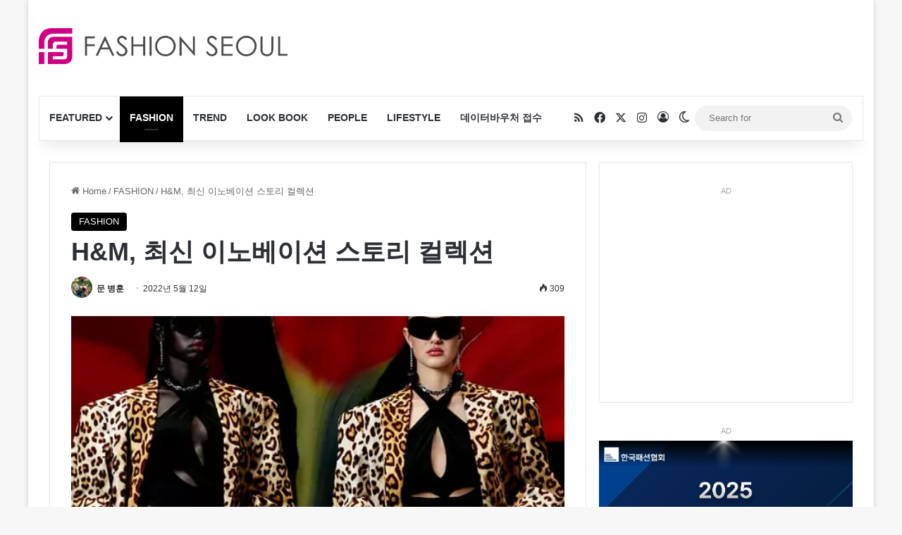

--- FILE ---
content_type: text/html; charset=UTF-8
request_url: https://fashionseoul.com/214339
body_size: 35493
content:
<!DOCTYPE html><html lang="ko-KR" class="" data-skin="light" prefix="og: https://ogp.me/ns#"><head><meta charset="UTF-8" /><link rel="profile" href="https://gmpg.org/xfn/11" /><meta http-equiv='x-dns-prefetch-control' content='on'><link rel='dns-prefetch' href='//cdnjs.cloudflare.com' /><link rel='dns-prefetch' href='//ajax.googleapis.com' /><link rel='dns-prefetch' href='//fonts.googleapis.com' /><link rel='dns-prefetch' href='//fonts.gstatic.com' /><link rel='dns-prefetch' href='//s.gravatar.com' /><link rel='dns-prefetch' href='//www.google-analytics.com' /><title>H&amp;M, 최신 이노베이션 스토리 컬렉션 - 패션서울</title><meta name="description" content="사진제공 H&amp;M 글로벌 패션 브랜드 H&amp;M은 지속가능성 이니셔티브 중 하나인 ‘이노베이션 스토리’의 5번째 컬렉션을 선보인다. 이번 컬렉션은 로맨스를 테마를 하여 폐기물로 만든 소재를 누구나가 사랑에"/><meta name="robots" content="follow, index, max-snippet:-1, max-video-preview:-1, max-image-preview:large"/><link rel="canonical" href="https://fashionseoul.com/214339" /><meta property="og:locale" content="ko_KR" /><meta property="og:type" content="article" /><meta property="og:title" content="H&amp;M, 최신 이노베이션 스토리 컬렉션 - 패션서울" /><meta property="og:description" content="사진제공 H&amp;M 글로벌 패션 브랜드 H&amp;M은 지속가능성 이니셔티브 중 하나인 ‘이노베이션 스토리’의 5번째 컬렉션을 선보인다. 이번 컬렉션은 로맨스를 테마를 하여 폐기물로 만든 소재를 누구나가 사랑에" /><meta property="og:url" content="https://fashionseoul.com/214339" /><meta property="og:site_name" content="패션서울" /><meta property="article:tag" content="H&amp;M" /><meta property="article:section" content="FASHION" /><meta property="og:updated_time" content="2022-05-12T16:02:12+09:00" /><meta property="og:image" content="https://fashionseoul.com/wp-content/uploads/2022/05/20220512_HM-3.jpg" /><meta property="og:image:secure_url" content="https://fashionseoul.com/wp-content/uploads/2022/05/20220512_HM-3.jpg" /><meta property="og:image:width" content="842" /><meta property="og:image:height" content="595" /><meta property="og:image:alt" content="H&#038;M, 최신 이노베이션 스토리 컬렉션" /><meta property="og:image:type" content="image/jpeg" /><meta property="article:published_time" content="2022-05-12T16:02:08+09:00" /><meta property="article:modified_time" content="2022-05-12T16:02:12+09:00" /><meta name="twitter:card" content="summary_large_image" /><meta name="twitter:title" content="H&amp;M, 최신 이노베이션 스토리 컬렉션 - 패션서울" /><meta name="twitter:description" content="사진제공 H&amp;M 글로벌 패션 브랜드 H&amp;M은 지속가능성 이니셔티브 중 하나인 ‘이노베이션 스토리’의 5번째 컬렉션을 선보인다. 이번 컬렉션은 로맨스를 테마를 하여 폐기물로 만든 소재를 누구나가 사랑에" /><meta name="twitter:image" content="https://fashionseoul.com/wp-content/uploads/2022/05/20220512_HM-3.jpg" /><meta name="twitter:label1" content="작성자" /><meta name="twitter:data1" content="문 병훈" /><meta name="twitter:label2" content="읽을 시간" /><meta name="twitter:data2" content="1분" /> <script type="application/ld+json" class="rank-math-schema">{"@context":"https://schema.org","@graph":[{"@type":"Organization","@id":"https://fashionseoul.com/#organization","name":"\ud328\uc158\uc11c\uc6b8","logo":{"@type":"ImageObject","@id":"https://fashionseoul.com/#logo","url":"https://fashionseoul.com/wp-content/uploads/2025/08/logo.png","contentUrl":"https://fashionseoul.com/wp-content/uploads/2025/08/logo.png","caption":"\ud328\uc158\uc11c\uc6b8","inLanguage":"ko-KR","width":"512","height":"512"}},{"@type":"WebSite","@id":"https://fashionseoul.com/#website","url":"https://fashionseoul.com","name":"\ud328\uc158\uc11c\uc6b8","alternateName":"\ud328\uc158\uc11c\uc6b8","publisher":{"@id":"https://fashionseoul.com/#organization"},"inLanguage":"ko-KR"},{"@type":"ImageObject","@id":"https://fashionseoul.com/wp-content/uploads/2022/05/20220512_HM-3.jpg","url":"https://fashionseoul.com/wp-content/uploads/2022/05/20220512_HM-3.jpg","width":"842","height":"595","inLanguage":"ko-KR"},{"@type":"BreadcrumbList","@id":"https://fashionseoul.com/214339#breadcrumb","itemListElement":[{"@type":"ListItem","position":"1","item":{"@id":"https://fashionseoul.com","name":"\ud648"}},{"@type":"ListItem","position":"2","item":{"@id":"https://fashionseoul.com/category/fashion","name":"FASHION"}},{"@type":"ListItem","position":"3","item":{"@id":"https://fashionseoul.com/214339","name":"H&#038;M, \ucd5c\uc2e0 \uc774\ub178\ubca0\uc774\uc158 \uc2a4\ud1a0\ub9ac \uceec\ub809\uc158"}}]},{"@type":"WebPage","@id":"https://fashionseoul.com/214339#webpage","url":"https://fashionseoul.com/214339","name":"H&amp;M, \ucd5c\uc2e0 \uc774\ub178\ubca0\uc774\uc158 \uc2a4\ud1a0\ub9ac \uceec\ub809\uc158 - \ud328\uc158\uc11c\uc6b8","datePublished":"2022-05-12T16:02:08+09:00","dateModified":"2022-05-12T16:02:12+09:00","isPartOf":{"@id":"https://fashionseoul.com/#website"},"primaryImageOfPage":{"@id":"https://fashionseoul.com/wp-content/uploads/2022/05/20220512_HM-3.jpg"},"inLanguage":"ko-KR","breadcrumb":{"@id":"https://fashionseoul.com/214339#breadcrumb"}},{"@type":"Person","@id":"https://fashionseoul.com/author/mbh","name":"\ubb38 \ubcd1\ud6c8","url":"https://fashionseoul.com/author/mbh","image":{"@type":"ImageObject","@id":"https://secure.gravatar.com/avatar/f323acd0fbc3e8086cddd202ea5ccf5c3f2f039e4a25000c4249118a34b14755?s=96&amp;d=mm&amp;r=g","url":"https://secure.gravatar.com/avatar/f323acd0fbc3e8086cddd202ea5ccf5c3f2f039e4a25000c4249118a34b14755?s=96&amp;d=mm&amp;r=g","caption":"\ubb38 \ubcd1\ud6c8","inLanguage":"ko-KR"},"worksFor":{"@id":"https://fashionseoul.com/#organization"}},{"@type":"BlogPosting","headline":"H&amp;M, \ucd5c\uc2e0 \uc774\ub178\ubca0\uc774\uc158 \uc2a4\ud1a0\ub9ac \uceec\ub809\uc158 - \ud328\uc158\uc11c\uc6b8","datePublished":"2022-05-12T16:02:08+09:00","dateModified":"2022-05-12T16:02:12+09:00","articleSection":"FASHION","author":{"@id":"https://fashionseoul.com/author/mbh","name":"\ubb38 \ubcd1\ud6c8"},"publisher":{"@id":"https://fashionseoul.com/#organization"},"description":"\uc0ac\uc9c4\uc81c\uacf5 H&amp;M \uae00\ub85c\ubc8c \ud328\uc158 \ube0c\ub79c\ub4dc H&amp;M\uc740 \uc9c0\uc18d\uac00\ub2a5\uc131 \uc774\ub2c8\uc154\ud2f0\ube0c \uc911 \ud558\ub098\uc778 \u2018\uc774\ub178\ubca0\uc774\uc158 \uc2a4\ud1a0\ub9ac\u2019\uc758 5\ubc88\uc9f8 \uceec\ub809\uc158\uc744 \uc120\ubcf4\uc778\ub2e4. \uc774\ubc88 \uceec\ub809\uc158\uc740 \ub85c\ub9e8\uc2a4\ub97c \ud14c\ub9c8\ub97c \ud558\uc5ec \ud3d0\uae30\ubb3c\ub85c \ub9cc\ub4e0 \uc18c\uc7ac\ub97c \ub204\uad6c\ub098\uac00 \uc0ac\ub791\uc5d0","name":"H&amp;M, \ucd5c\uc2e0 \uc774\ub178\ubca0\uc774\uc158 \uc2a4\ud1a0\ub9ac \uceec\ub809\uc158 - \ud328\uc158\uc11c\uc6b8","@id":"https://fashionseoul.com/214339#richSnippet","isPartOf":{"@id":"https://fashionseoul.com/214339#webpage"},"image":{"@id":"https://fashionseoul.com/wp-content/uploads/2022/05/20220512_HM-3.jpg"},"inLanguage":"ko-KR","mainEntityOfPage":{"@id":"https://fashionseoul.com/214339#webpage"}}]}</script> <link rel='dns-prefetch' href='//www.google.com' /><link rel="alternate" type="application/rss+xml" title="패션서울 &raquo; 피드" href="https://fashionseoul.com/feed" /><link rel="alternate" type="application/rss+xml" title="패션서울 &raquo; 댓글 피드" href="https://fashionseoul.com/comments/feed" /> <script type="text/javascript">try{if('undefined'!=typeof localStorage){var tieSkin=localStorage.getItem('tie-skin');}
var html=document.getElementsByTagName('html')[0].classList,htmlSkin='light';if(html.contains('dark-skin')){htmlSkin='dark';}
if(tieSkin!=null&&tieSkin!=htmlSkin){html.add('tie-skin-inverted');var tieSkinInverted=true;}
if(tieSkin=='dark'){html.add('dark-skin');}
else if(tieSkin=='light'){html.remove('dark-skin');}}catch(e){console.log(e)}</script> <link rel="alternate" type="application/rss+xml" title="패션서울 &raquo; H&#038;M, 최신 이노베이션 스토리 컬렉션 댓글 피드" href="https://fashionseoul.com/214339/feed" /><style type="text/css">:root{--tie-preset-gradient-1:linear-gradient(135deg,rgba(6,147,227,1) 0%,#9b51e0 100%);--tie-preset-gradient-2:linear-gradient(135deg,#7adcb4 0%,#00d082 100%);--tie-preset-gradient-3:linear-gradient(135deg,rgba(252,185,0,1) 0%,rgba(255,105,0,1) 100%);--tie-preset-gradient-4:linear-gradient(135deg,rgba(255,105,0,1) 0%,#cf2e2e 100%);--tie-preset-gradient-5:linear-gradient(135deg,#eee 0%,#a9b8c3 100%);--tie-preset-gradient-6:linear-gradient(135deg,#4aeadc 0%,#9778d1 20%,#cf2aba 40%,#ee2c82 60%,#fb6962 80%,#fef84c 100%);--tie-preset-gradient-7:linear-gradient(135deg,#ffceec 0%,#9896f0 100%);--tie-preset-gradient-8:linear-gradient(135deg,#fecda5 0%,#fe2d2d 50%,#6b003e 100%);--tie-preset-gradient-9:linear-gradient(135deg,#ffcb70 0%,#c751c0 50%,#4158d0 100%);--tie-preset-gradient-10:linear-gradient(135deg,#fff5cb 0%,#b6e3d4 50%,#33a7b5 100%);--tie-preset-gradient-11:linear-gradient(135deg,#caf880 0%,#71ce7e 100%);--tie-preset-gradient-12:linear-gradient(135deg,#020381 0%,#2874fc 100%);--tie-preset-gradient-13:linear-gradient(135deg,#4d34fa,#ad34fa);--tie-preset-gradient-14:linear-gradient(135deg,#0057ff,#31b5ff);--tie-preset-gradient-15:linear-gradient(135deg,#ff007a,#ff81bd);--tie-preset-gradient-16:linear-gradient(135deg,#14111e,#4b4462);--tie-preset-gradient-17:linear-gradient(135deg,#f32758,#ffc581);--main-nav-background:#fff;--main-nav-secondry-background:rgba(0,0,0,.03);--main-nav-primary-color:#08f;--main-nav-contrast-primary-color:#fff;--main-nav-text-color:#2c2f34;--main-nav-secondry-text-color:rgba(0,0,0,.5);--main-nav-main-border-color:rgba(0,0,0,.1);--main-nav-secondry-border-color:rgba(0,0,0,.08)}</style><link rel="alternate" title="oEmbed (JSON)" type="application/json+oembed" href="https://fashionseoul.com/wp-json/oembed/1.0/embed?url=https%3A%2F%2Ffashionseoul.com%2F214339" /><link rel="alternate" title="oEmbed (XML)" type="text/xml+oembed" href="https://fashionseoul.com/wp-json/oembed/1.0/embed?url=https%3A%2F%2Ffashionseoul.com%2F214339&#038;format=xml" /><meta name="viewport" content="width=device-width, initial-scale=1.0" /><style id='wp-img-auto-sizes-contain-inline-css' type='text/css'>img:is([sizes=auto i],[sizes^="auto," i]){contain-intrinsic-size:3000px 1500px}</style><style id='wp-block-library-inline-css' type='text/css'>:root{--wp-block-synced-color:#7a00df;--wp-block-synced-color--rgb:122,0,223;--wp-bound-block-color:var(--wp-block-synced-color);--wp-editor-canvas-background:#ddd;--wp-admin-theme-color:#007cba;--wp-admin-theme-color--rgb:0,124,186;--wp-admin-theme-color-darker-10:#006ba1;--wp-admin-theme-color-darker-10--rgb:0,107,160.5;--wp-admin-theme-color-darker-20:#005a87;--wp-admin-theme-color-darker-20--rgb:0,90,135;--wp-admin-border-width-focus:2px}@media (min-resolution:192dpi){:root{--wp-admin-border-width-focus:1.5px}}.wp-element-button{cursor:pointer}:root .has-very-light-gray-background-color{background-color:#eee}:root .has-very-dark-gray-background-color{background-color:#313131}:root .has-very-light-gray-color{color:#eee}:root .has-very-dark-gray-color{color:#313131}:root .has-vivid-green-cyan-to-vivid-cyan-blue-gradient-background{background:linear-gradient(135deg,#00d084,#0693e3)}:root .has-purple-crush-gradient-background{background:linear-gradient(135deg,#34e2e4,#4721fb 50%,#ab1dfe)}:root .has-hazy-dawn-gradient-background{background:linear-gradient(135deg,#faaca8,#dad0ec)}:root .has-subdued-olive-gradient-background{background:linear-gradient(135deg,#fafae1,#67a671)}:root .has-atomic-cream-gradient-background{background:linear-gradient(135deg,#fdd79a,#004a59)}:root .has-nightshade-gradient-background{background:linear-gradient(135deg,#330968,#31cdcf)}:root .has-midnight-gradient-background{background:linear-gradient(135deg,#020381,#2874fc)}:root{--wp--preset--font-size--normal:16px;--wp--preset--font-size--huge:42px}.has-regular-font-size{font-size:1em}.has-larger-font-size{font-size:2.625em}.has-normal-font-size{font-size:var(--wp--preset--font-size--normal)}.has-huge-font-size{font-size:var(--wp--preset--font-size--huge)}.has-text-align-center{text-align:center}.has-text-align-left{text-align:left}.has-text-align-right{text-align:right}.has-fit-text{white-space:nowrap!important}#end-resizable-editor-section{display:none}.aligncenter{clear:both}.items-justified-left{justify-content:flex-start}.items-justified-center{justify-content:center}.items-justified-right{justify-content:flex-end}.items-justified-space-between{justify-content:space-between}.screen-reader-text{border:0;clip-path:inset(50%);height:1px;margin:-1px;overflow:hidden;padding:0;position:absolute;width:1px;word-wrap:normal!important}.screen-reader-text:focus{background-color:#ddd;clip-path:none;color:#444;display:block;font-size:1em;height:auto;left:5px;line-height:normal;padding:15px 23px 14px;text-decoration:none;top:5px;width:auto;z-index:100000}html :where(.has-border-color){border-style:solid}html :where([style*=border-top-color]){border-top-style:solid}html :where([style*=border-right-color]){border-right-style:solid}html :where([style*=border-bottom-color]){border-bottom-style:solid}html :where([style*=border-left-color]){border-left-style:solid}html :where([style*=border-width]){border-style:solid}html :where([style*=border-top-width]){border-top-style:solid}html :where([style*=border-right-width]){border-right-style:solid}html :where([style*=border-bottom-width]){border-bottom-style:solid}html :where([style*=border-left-width]){border-left-style:solid}html :where(img[class*=wp-image-]){height:auto;max-width:100%}:where(figure){margin:0 0 1em}html :where(.is-position-sticky){--wp-admin--admin-bar--position-offset:var(--wp-admin--admin-bar--height,0px)}@media screen and (max-width:600px){html :where(.is-position-sticky){--wp-admin--admin-bar--position-offset:0px}}</style><style id='wp-block-gallery-inline-css' type='text/css'>.blocks-gallery-grid:not(.has-nested-images),.wp-block-gallery:not(.has-nested-images){display:flex;flex-wrap:wrap;list-style-type:none;margin:0;padding:0}.blocks-gallery-grid:not(.has-nested-images) .blocks-gallery-image,.blocks-gallery-grid:not(.has-nested-images) .blocks-gallery-item,.wp-block-gallery:not(.has-nested-images) .blocks-gallery-image,.wp-block-gallery:not(.has-nested-images) .blocks-gallery-item{display:flex;flex-direction:column;flex-grow:1;justify-content:center;margin:0 1em 1em 0;position:relative;width:calc(50% - 1em)}.blocks-gallery-grid:not(.has-nested-images) .blocks-gallery-image:nth-of-type(2n),.blocks-gallery-grid:not(.has-nested-images) .blocks-gallery-item:nth-of-type(2n),.wp-block-gallery:not(.has-nested-images) .blocks-gallery-image:nth-of-type(2n),.wp-block-gallery:not(.has-nested-images) .blocks-gallery-item:nth-of-type(2n){margin-right:0}.blocks-gallery-grid:not(.has-nested-images) .blocks-gallery-image figure,.blocks-gallery-grid:not(.has-nested-images) .blocks-gallery-item figure,.wp-block-gallery:not(.has-nested-images) .blocks-gallery-image figure,.wp-block-gallery:not(.has-nested-images) .blocks-gallery-item figure{align-items:flex-end;display:flex;height:100%;justify-content:flex-start;margin:0}.blocks-gallery-grid:not(.has-nested-images) .blocks-gallery-image img,.blocks-gallery-grid:not(.has-nested-images) .blocks-gallery-item img,.wp-block-gallery:not(.has-nested-images) .blocks-gallery-image img,.wp-block-gallery:not(.has-nested-images) .blocks-gallery-item img{display:block;height:auto;max-width:100%;width:auto}.blocks-gallery-grid:not(.has-nested-images) .blocks-gallery-image figcaption,.blocks-gallery-grid:not(.has-nested-images) .blocks-gallery-item figcaption,.wp-block-gallery:not(.has-nested-images) .blocks-gallery-image figcaption,.wp-block-gallery:not(.has-nested-images) .blocks-gallery-item figcaption{background:linear-gradient(0deg,#000000b3,#0000004d 70%,#0000);bottom:0;box-sizing:border-box;color:#fff;font-size:.8em;margin:0;max-height:100%;overflow:auto;padding:3em .77em .7em;position:absolute;text-align:center;width:100%;z-index:2}.blocks-gallery-grid:not(.has-nested-images) .blocks-gallery-image figcaption img,.blocks-gallery-grid:not(.has-nested-images) .blocks-gallery-item figcaption img,.wp-block-gallery:not(.has-nested-images) .blocks-gallery-image figcaption img,.wp-block-gallery:not(.has-nested-images) .blocks-gallery-item figcaption img{display:inline}.blocks-gallery-grid:not(.has-nested-images) figcaption,.wp-block-gallery:not(.has-nested-images) figcaption{flex-grow:1}.blocks-gallery-grid:not(.has-nested-images).is-cropped .blocks-gallery-image a,.blocks-gallery-grid:not(.has-nested-images).is-cropped .blocks-gallery-image img,.blocks-gallery-grid:not(.has-nested-images).is-cropped .blocks-gallery-item a,.blocks-gallery-grid:not(.has-nested-images).is-cropped .blocks-gallery-item img,.wp-block-gallery:not(.has-nested-images).is-cropped .blocks-gallery-image a,.wp-block-gallery:not(.has-nested-images).is-cropped .blocks-gallery-image img,.wp-block-gallery:not(.has-nested-images).is-cropped .blocks-gallery-item a,.wp-block-gallery:not(.has-nested-images).is-cropped .blocks-gallery-item img{flex:1;height:100%;object-fit:cover;width:100%}.blocks-gallery-grid:not(.has-nested-images).columns-1 .blocks-gallery-image,.blocks-gallery-grid:not(.has-nested-images).columns-1 .blocks-gallery-item,.wp-block-gallery:not(.has-nested-images).columns-1 .blocks-gallery-image,.wp-block-gallery:not(.has-nested-images).columns-1 .blocks-gallery-item{margin-right:0;width:100%}@media (min-width:600px){.blocks-gallery-grid:not(.has-nested-images).columns-3 .blocks-gallery-image,.blocks-gallery-grid:not(.has-nested-images).columns-3 .blocks-gallery-item,.wp-block-gallery:not(.has-nested-images).columns-3 .blocks-gallery-image,.wp-block-gallery:not(.has-nested-images).columns-3 .blocks-gallery-item{margin-right:1em;width:calc(33.33333% - .66667em)}.blocks-gallery-grid:not(.has-nested-images).columns-4 .blocks-gallery-image,.blocks-gallery-grid:not(.has-nested-images).columns-4 .blocks-gallery-item,.wp-block-gallery:not(.has-nested-images).columns-4 .blocks-gallery-image,.wp-block-gallery:not(.has-nested-images).columns-4 .blocks-gallery-item{margin-right:1em;width:calc(25% - .75em)}.blocks-gallery-grid:not(.has-nested-images).columns-5 .blocks-gallery-image,.blocks-gallery-grid:not(.has-nested-images).columns-5 .blocks-gallery-item,.wp-block-gallery:not(.has-nested-images).columns-5 .blocks-gallery-image,.wp-block-gallery:not(.has-nested-images).columns-5 .blocks-gallery-item{margin-right:1em;width:calc(20% - .8em)}.blocks-gallery-grid:not(.has-nested-images).columns-6 .blocks-gallery-image,.blocks-gallery-grid:not(.has-nested-images).columns-6 .blocks-gallery-item,.wp-block-gallery:not(.has-nested-images).columns-6 .blocks-gallery-image,.wp-block-gallery:not(.has-nested-images).columns-6 .blocks-gallery-item{margin-right:1em;width:calc(16.66667% - .83333em)}.blocks-gallery-grid:not(.has-nested-images).columns-7 .blocks-gallery-image,.blocks-gallery-grid:not(.has-nested-images).columns-7 .blocks-gallery-item,.wp-block-gallery:not(.has-nested-images).columns-7 .blocks-gallery-image,.wp-block-gallery:not(.has-nested-images).columns-7 .blocks-gallery-item{margin-right:1em;width:calc(14.28571% - .85714em)}.blocks-gallery-grid:not(.has-nested-images).columns-8 .blocks-gallery-image,.blocks-gallery-grid:not(.has-nested-images).columns-8 .blocks-gallery-item,.wp-block-gallery:not(.has-nested-images).columns-8 .blocks-gallery-image,.wp-block-gallery:not(.has-nested-images).columns-8 .blocks-gallery-item{margin-right:1em;width:calc(12.5% - .875em)}.blocks-gallery-grid:not(.has-nested-images).columns-1 .blocks-gallery-image:nth-of-type(1n),.blocks-gallery-grid:not(.has-nested-images).columns-1 .blocks-gallery-item:nth-of-type(1n),.blocks-gallery-grid:not(.has-nested-images).columns-2 .blocks-gallery-image:nth-of-type(2n),.blocks-gallery-grid:not(.has-nested-images).columns-2 .blocks-gallery-item:nth-of-type(2n),.blocks-gallery-grid:not(.has-nested-images).columns-3 .blocks-gallery-image:nth-of-type(3n),.blocks-gallery-grid:not(.has-nested-images).columns-3 .blocks-gallery-item:nth-of-type(3n),.blocks-gallery-grid:not(.has-nested-images).columns-4 .blocks-gallery-image:nth-of-type(4n),.blocks-gallery-grid:not(.has-nested-images).columns-4 .blocks-gallery-item:nth-of-type(4n),.blocks-gallery-grid:not(.has-nested-images).columns-5 .blocks-gallery-image:nth-of-type(5n),.blocks-gallery-grid:not(.has-nested-images).columns-5 .blocks-gallery-item:nth-of-type(5n),.blocks-gallery-grid:not(.has-nested-images).columns-6 .blocks-gallery-image:nth-of-type(6n),.blocks-gallery-grid:not(.has-nested-images).columns-6 .blocks-gallery-item:nth-of-type(6n),.blocks-gallery-grid:not(.has-nested-images).columns-7 .blocks-gallery-image:nth-of-type(7n),.blocks-gallery-grid:not(.has-nested-images).columns-7 .blocks-gallery-item:nth-of-type(7n),.blocks-gallery-grid:not(.has-nested-images).columns-8 .blocks-gallery-image:nth-of-type(8n),.blocks-gallery-grid:not(.has-nested-images).columns-8 .blocks-gallery-item:nth-of-type(8n),.wp-block-gallery:not(.has-nested-images).columns-1 .blocks-gallery-image:nth-of-type(1n),.wp-block-gallery:not(.has-nested-images).columns-1 .blocks-gallery-item:nth-of-type(1n),.wp-block-gallery:not(.has-nested-images).columns-2 .blocks-gallery-image:nth-of-type(2n),.wp-block-gallery:not(.has-nested-images).columns-2 .blocks-gallery-item:nth-of-type(2n),.wp-block-gallery:not(.has-nested-images).columns-3 .blocks-gallery-image:nth-of-type(3n),.wp-block-gallery:not(.has-nested-images).columns-3 .blocks-gallery-item:nth-of-type(3n),.wp-block-gallery:not(.has-nested-images).columns-4 .blocks-gallery-image:nth-of-type(4n),.wp-block-gallery:not(.has-nested-images).columns-4 .blocks-gallery-item:nth-of-type(4n),.wp-block-gallery:not(.has-nested-images).columns-5 .blocks-gallery-image:nth-of-type(5n),.wp-block-gallery:not(.has-nested-images).columns-5 .blocks-gallery-item:nth-of-type(5n),.wp-block-gallery:not(.has-nested-images).columns-6 .blocks-gallery-image:nth-of-type(6n),.wp-block-gallery:not(.has-nested-images).columns-6 .blocks-gallery-item:nth-of-type(6n),.wp-block-gallery:not(.has-nested-images).columns-7 .blocks-gallery-image:nth-of-type(7n),.wp-block-gallery:not(.has-nested-images).columns-7 .blocks-gallery-item:nth-of-type(7n),.wp-block-gallery:not(.has-nested-images).columns-8 .blocks-gallery-image:nth-of-type(8n),.wp-block-gallery:not(.has-nested-images).columns-8 .blocks-gallery-item:nth-of-type(8n){margin-right:0}}.blocks-gallery-grid:not(.has-nested-images) .blocks-gallery-image:last-child,.blocks-gallery-grid:not(.has-nested-images) .blocks-gallery-item:last-child,.wp-block-gallery:not(.has-nested-images) .blocks-gallery-image:last-child,.wp-block-gallery:not(.has-nested-images) .blocks-gallery-item:last-child{margin-right:0}.blocks-gallery-grid:not(.has-nested-images).alignleft,.blocks-gallery-grid:not(.has-nested-images).alignright,.wp-block-gallery:not(.has-nested-images).alignleft,.wp-block-gallery:not(.has-nested-images).alignright{max-width:420px;width:100%}.blocks-gallery-grid:not(.has-nested-images).aligncenter .blocks-gallery-item figure,.wp-block-gallery:not(.has-nested-images).aligncenter .blocks-gallery-item figure{justify-content:center}.wp-block-gallery:not(.is-cropped) .blocks-gallery-item{align-self:flex-start}figure.wp-block-gallery.has-nested-images{align-items:normal}.wp-block-gallery.has-nested-images figure.wp-block-image:not(#individual-image){margin:0;width:calc(50% - var(--wp--style--unstable-gallery-gap, 16px)/2)}.wp-block-gallery.has-nested-images figure.wp-block-image{box-sizing:border-box;display:flex;flex-direction:column;flex-grow:1;justify-content:center;max-width:100%;position:relative}.wp-block-gallery.has-nested-images figure.wp-block-image>a,.wp-block-gallery.has-nested-images figure.wp-block-image>div{flex-direction:column;flex-grow:1;margin:0}.wp-block-gallery.has-nested-images figure.wp-block-image img{display:block;height:auto;max-width:100%!important;width:auto}.wp-block-gallery.has-nested-images figure.wp-block-image figcaption,.wp-block-gallery.has-nested-images figure.wp-block-image:has(figcaption):before{bottom:0;left:0;max-height:100%;position:absolute;right:0}.wp-block-gallery.has-nested-images figure.wp-block-image:has(figcaption):before{backdrop-filter:blur(3px);content:"";height:100%;-webkit-mask-image:linear-gradient(0deg,#000 20%,#0000);mask-image:linear-gradient(0deg,#000 20%,#0000);max-height:40%;pointer-events:none}.wp-block-gallery.has-nested-images figure.wp-block-image figcaption{box-sizing:border-box;color:#fff;font-size:13px;margin:0;overflow:auto;padding:1em;text-align:center;text-shadow:0 0 1.5px #000}.wp-block-gallery.has-nested-images figure.wp-block-image figcaption::-webkit-scrollbar{height:12px;width:12px}.wp-block-gallery.has-nested-images figure.wp-block-image figcaption::-webkit-scrollbar-track{background-color:initial}.wp-block-gallery.has-nested-images figure.wp-block-image figcaption::-webkit-scrollbar-thumb{background-clip:padding-box;background-color:initial;border:3px solid #0000;border-radius:8px}.wp-block-gallery.has-nested-images figure.wp-block-image figcaption:focus-within::-webkit-scrollbar-thumb,.wp-block-gallery.has-nested-images figure.wp-block-image figcaption:focus::-webkit-scrollbar-thumb,.wp-block-gallery.has-nested-images figure.wp-block-image figcaption:hover::-webkit-scrollbar-thumb{background-color:#fffc}.wp-block-gallery.has-nested-images figure.wp-block-image figcaption{scrollbar-color:#0000 #0000;scrollbar-gutter:stable both-edges;scrollbar-width:thin}.wp-block-gallery.has-nested-images figure.wp-block-image figcaption:focus,.wp-block-gallery.has-nested-images figure.wp-block-image figcaption:focus-within,.wp-block-gallery.has-nested-images figure.wp-block-image figcaption:hover{scrollbar-color:#fffc #0000}.wp-block-gallery.has-nested-images figure.wp-block-image figcaption{will-change:transform}@media (hover:none){.wp-block-gallery.has-nested-images figure.wp-block-image figcaption{scrollbar-color:#fffc #0000}}.wp-block-gallery.has-nested-images figure.wp-block-image figcaption{background:linear-gradient(0deg,#0006,#0000)}.wp-block-gallery.has-nested-images figure.wp-block-image figcaption img{display:inline}.wp-block-gallery.has-nested-images figure.wp-block-image figcaption a{color:inherit}.wp-block-gallery.has-nested-images figure.wp-block-image.has-custom-border img{box-sizing:border-box}.wp-block-gallery.has-nested-images figure.wp-block-image.has-custom-border>a,.wp-block-gallery.has-nested-images figure.wp-block-image.has-custom-border>div,.wp-block-gallery.has-nested-images figure.wp-block-image.is-style-rounded>a,.wp-block-gallery.has-nested-images figure.wp-block-image.is-style-rounded>div{flex:1 1 auto}.wp-block-gallery.has-nested-images figure.wp-block-image.has-custom-border figcaption,.wp-block-gallery.has-nested-images figure.wp-block-image.is-style-rounded figcaption{background:0 0;color:inherit;flex:initial;margin:0;padding:10px 10px 9px;position:relative;text-shadow:none}.wp-block-gallery.has-nested-images figure.wp-block-image.has-custom-border:before,.wp-block-gallery.has-nested-images figure.wp-block-image.is-style-rounded:before{content:none}.wp-block-gallery.has-nested-images figcaption{flex-basis:100%;flex-grow:1;text-align:center}.wp-block-gallery.has-nested-images:not(.is-cropped) figure.wp-block-image:not(#individual-image){margin-bottom:auto;margin-top:0}.wp-block-gallery.has-nested-images.is-cropped figure.wp-block-image:not(#individual-image){align-self:inherit}.wp-block-gallery.has-nested-images.is-cropped figure.wp-block-image:not(#individual-image)>a,.wp-block-gallery.has-nested-images.is-cropped figure.wp-block-image:not(#individual-image)>div:not(.components-drop-zone){display:flex}.wp-block-gallery.has-nested-images.is-cropped figure.wp-block-image:not(#individual-image) a,.wp-block-gallery.has-nested-images.is-cropped figure.wp-block-image:not(#individual-image) img{flex:1 0 0%;height:100%;object-fit:cover;width:100%}.wp-block-gallery.has-nested-images.columns-1 figure.wp-block-image:not(#individual-image){width:100%}@media (min-width:600px){.wp-block-gallery.has-nested-images.columns-3 figure.wp-block-image:not(#individual-image){width:calc(33.33333% - var(--wp--style--unstable-gallery-gap, 16px)*.66667)}.wp-block-gallery.has-nested-images.columns-4 figure.wp-block-image:not(#individual-image){width:calc(25% - var(--wp--style--unstable-gallery-gap, 16px)*.75)}.wp-block-gallery.has-nested-images.columns-5 figure.wp-block-image:not(#individual-image){width:calc(20% - var(--wp--style--unstable-gallery-gap, 16px)*.8)}.wp-block-gallery.has-nested-images.columns-6 figure.wp-block-image:not(#individual-image){width:calc(16.66667% - var(--wp--style--unstable-gallery-gap, 16px)*.83333)}.wp-block-gallery.has-nested-images.columns-7 figure.wp-block-image:not(#individual-image){width:calc(14.28571% - var(--wp--style--unstable-gallery-gap, 16px)*.85714)}.wp-block-gallery.has-nested-images.columns-8 figure.wp-block-image:not(#individual-image){width:calc(12.5% - var(--wp--style--unstable-gallery-gap, 16px)*.875)}.wp-block-gallery.has-nested-images.columns-default figure.wp-block-image:not(#individual-image){width:calc(33.33% - var(--wp--style--unstable-gallery-gap, 16px)*.66667)}.wp-block-gallery.has-nested-images.columns-default figure.wp-block-image:not(#individual-image):first-child:nth-last-child(2),.wp-block-gallery.has-nested-images.columns-default figure.wp-block-image:not(#individual-image):first-child:nth-last-child(2)~figure.wp-block-image:not(#individual-image){width:calc(50% - var(--wp--style--unstable-gallery-gap, 16px)*.5)}.wp-block-gallery.has-nested-images.columns-default figure.wp-block-image:not(#individual-image):first-child:last-child{width:100%}}.wp-block-gallery.has-nested-images.alignleft,.wp-block-gallery.has-nested-images.alignright{max-width:420px;width:100%}.wp-block-gallery.has-nested-images.aligncenter{justify-content:center}</style><style id='wp-block-gallery-theme-inline-css' type='text/css'>.blocks-gallery-caption{color:#555;font-size:13px;text-align:center}.is-dark-theme .blocks-gallery-caption{color:#ffffffa6}</style><style id='wp-block-image-inline-css' type='text/css'>.wp-block-image>a,.wp-block-image>figure>a{display:inline-block}.wp-block-image img{box-sizing:border-box;height:auto;max-width:100%;vertical-align:bottom}@media not (prefers-reduced-motion){.wp-block-image img.hide{visibility:hidden}.wp-block-image img.show{animation:show-content-image .4s}}.wp-block-image[style*=border-radius] img,.wp-block-image[style*=border-radius]>a{border-radius:inherit}.wp-block-image.has-custom-border img{box-sizing:border-box}.wp-block-image.aligncenter{text-align:center}.wp-block-image.alignfull>a,.wp-block-image.alignwide>a{width:100%}.wp-block-image.alignfull img,.wp-block-image.alignwide img{height:auto;width:100%}.wp-block-image .aligncenter,.wp-block-image .alignleft,.wp-block-image .alignright,.wp-block-image.aligncenter,.wp-block-image.alignleft,.wp-block-image.alignright{display:table}.wp-block-image .aligncenter>figcaption,.wp-block-image .alignleft>figcaption,.wp-block-image .alignright>figcaption,.wp-block-image.aligncenter>figcaption,.wp-block-image.alignleft>figcaption,.wp-block-image.alignright>figcaption{caption-side:bottom;display:table-caption}.wp-block-image .alignleft{float:left;margin:.5em 1em .5em 0}.wp-block-image .alignright{float:right;margin:.5em 0 .5em 1em}.wp-block-image .aligncenter{margin-left:auto;margin-right:auto}.wp-block-image :where(figcaption){margin-bottom:1em;margin-top:.5em}.wp-block-image.is-style-circle-mask img{border-radius:9999px}@supports ((-webkit-mask-image:none) or (mask-image:none)) or (-webkit-mask-image:none){.wp-block-image.is-style-circle-mask img{border-radius:0;-webkit-mask-image:url('data:image/svg+xml;utf8,<svg viewBox="0 0 100 100" xmlns="http://www.w3.org/2000/svg"><circle cx="50" cy="50" r="50"/></svg>');mask-image:url('data:image/svg+xml;utf8,<svg viewBox="0 0 100 100" xmlns="http://www.w3.org/2000/svg"><circle cx="50" cy="50" r="50"/></svg>');mask-mode:alpha;-webkit-mask-position:center;mask-position:center;-webkit-mask-repeat:no-repeat;mask-repeat:no-repeat;-webkit-mask-size:contain;mask-size:contain}}:root :where(.wp-block-image.is-style-rounded img,.wp-block-image .is-style-rounded img){border-radius:9999px}.wp-block-image figure{margin:0}.wp-lightbox-container{display:flex;flex-direction:column;position:relative}.wp-lightbox-container img{cursor:zoom-in}.wp-lightbox-container img:hover+button{opacity:1}.wp-lightbox-container button{align-items:center;backdrop-filter:blur(16px) saturate(180%);background-color:#5a5a5a40;border:none;border-radius:4px;cursor:zoom-in;display:flex;height:20px;justify-content:center;opacity:0;padding:0;position:absolute;right:16px;text-align:center;top:16px;width:20px;z-index:100}@media not (prefers-reduced-motion){.wp-lightbox-container button{transition:opacity .2s ease}}.wp-lightbox-container button:focus-visible{outline:3px auto #5a5a5a40;outline:3px auto -webkit-focus-ring-color;outline-offset:3px}.wp-lightbox-container button:hover{cursor:pointer;opacity:1}.wp-lightbox-container button:focus{opacity:1}.wp-lightbox-container button:focus,.wp-lightbox-container button:hover,.wp-lightbox-container button:not(:hover):not(:active):not(.has-background){background-color:#5a5a5a40;border:none}.wp-lightbox-overlay{box-sizing:border-box;cursor:zoom-out;height:100vh;left:0;overflow:hidden;position:fixed;top:0;visibility:hidden;width:100%;z-index:100000}.wp-lightbox-overlay .close-button{align-items:center;cursor:pointer;display:flex;justify-content:center;min-height:40px;min-width:40px;padding:0;position:absolute;right:calc(env(safe-area-inset-right) + 16px);top:calc(env(safe-area-inset-top) + 16px);z-index:5000000}.wp-lightbox-overlay .close-button:focus,.wp-lightbox-overlay .close-button:hover,.wp-lightbox-overlay .close-button:not(:hover):not(:active):not(.has-background){background:0 0;border:none}.wp-lightbox-overlay .lightbox-image-container{height:var(--wp--lightbox-container-height);left:50%;overflow:hidden;position:absolute;top:50%;transform:translate(-50%,-50%);transform-origin:top left;width:var(--wp--lightbox-container-width);z-index:9999999999}.wp-lightbox-overlay .wp-block-image{align-items:center;box-sizing:border-box;display:flex;height:100%;justify-content:center;margin:0;position:relative;transform-origin:0 0;width:100%;z-index:3000000}.wp-lightbox-overlay .wp-block-image img{height:var(--wp--lightbox-image-height);min-height:var(--wp--lightbox-image-height);min-width:var(--wp--lightbox-image-width);width:var(--wp--lightbox-image-width)}.wp-lightbox-overlay .wp-block-image figcaption{display:none}.wp-lightbox-overlay button{background:0 0;border:none}.wp-lightbox-overlay .scrim{background-color:#fff;height:100%;opacity:.9;position:absolute;width:100%;z-index:2000000}.wp-lightbox-overlay.active{visibility:visible}@media not (prefers-reduced-motion){.wp-lightbox-overlay.active{animation:turn-on-visibility .25s both}.wp-lightbox-overlay.active img{animation:turn-on-visibility .35s both}.wp-lightbox-overlay.show-closing-animation:not(.active){animation:turn-off-visibility .35s both}.wp-lightbox-overlay.show-closing-animation:not(.active) img{animation:turn-off-visibility .25s both}.wp-lightbox-overlay.zoom.active{animation:none;opacity:1;visibility:visible}.wp-lightbox-overlay.zoom.active .lightbox-image-container{animation:lightbox-zoom-in .4s}.wp-lightbox-overlay.zoom.active .lightbox-image-container img{animation:none}.wp-lightbox-overlay.zoom.active .scrim{animation:turn-on-visibility .4s forwards}.wp-lightbox-overlay.zoom.show-closing-animation:not(.active){animation:none}.wp-lightbox-overlay.zoom.show-closing-animation:not(.active) .lightbox-image-container{animation:lightbox-zoom-out .4s}.wp-lightbox-overlay.zoom.show-closing-animation:not(.active) .lightbox-image-container img{animation:none}.wp-lightbox-overlay.zoom.show-closing-animation:not(.active) .scrim{animation:turn-off-visibility .4s forwards}}@keyframes show-content-image{0%{visibility:hidden}99%{visibility:hidden}to{visibility:visible}}@keyframes turn-on-visibility{0%{opacity:0}to{opacity:1}}@keyframes turn-off-visibility{0%{opacity:1;visibility:visible}99%{opacity:0;visibility:visible}to{opacity:0;visibility:hidden}}@keyframes lightbox-zoom-in{0%{transform:translate(calc((-100vw + var(--wp--lightbox-scrollbar-width))/2 + var(--wp--lightbox-initial-left-position)),calc(-50vh + var(--wp--lightbox-initial-top-position))) scale(var(--wp--lightbox-scale))}to{transform:translate(-50%,-50%) scale(1)}}@keyframes lightbox-zoom-out{0%{transform:translate(-50%,-50%) scale(1);visibility:visible}99%{visibility:visible}to{transform:translate(calc((-100vw + var(--wp--lightbox-scrollbar-width))/2 + var(--wp--lightbox-initial-left-position)),calc(-50vh + var(--wp--lightbox-initial-top-position))) scale(var(--wp--lightbox-scale));visibility:hidden}}</style><style id='wp-block-image-theme-inline-css' type='text/css'>:root :where(.wp-block-image figcaption){color:#555;font-size:13px;text-align:center}.is-dark-theme :root :where(.wp-block-image figcaption){color:#ffffffa6}.wp-block-image{margin:0 0 1em}</style><style id='wp-block-paragraph-inline-css' type='text/css'>.is-small-text{font-size:.875em}.is-regular-text{font-size:1em}.is-large-text{font-size:2.25em}.is-larger-text{font-size:3em}.has-drop-cap:not(:focus):first-letter {float:left;font-size:8.4em;font-style:normal;font-weight:100;line-height:.68;margin:.05em .1em 0 0;text-transform:uppercase}body.rtl .has-drop-cap:not(:focus):first-letter {float:none;margin-left:.1em}p.has-drop-cap.has-background{overflow:hidden}:root :where(p.has-background){padding:1.25em 2.375em}:where(p.has-text-color:not(.has-link-color)) a{color:inherit}p.has-text-align-left[style*="writing-mode:vertical-lr"],p.has-text-align-right[style*="writing-mode:vertical-rl"]{rotate:180deg}</style><style id='global-styles-inline-css' type='text/css'>:root{--wp--preset--aspect-ratio--square:1;--wp--preset--aspect-ratio--4-3:4/3;--wp--preset--aspect-ratio--3-4:3/4;--wp--preset--aspect-ratio--3-2:3/2;--wp--preset--aspect-ratio--2-3:2/3;--wp--preset--aspect-ratio--16-9:16/9;--wp--preset--aspect-ratio--9-16:9/16;--wp--preset--color--black:#000;--wp--preset--color--cyan-bluish-gray:#abb8c3;--wp--preset--color--white:#fff;--wp--preset--color--pale-pink:#f78da7;--wp--preset--color--vivid-red:#cf2e2e;--wp--preset--color--luminous-vivid-orange:#ff6900;--wp--preset--color--luminous-vivid-amber:#fcb900;--wp--preset--color--light-green-cyan:#7bdcb5;--wp--preset--color--vivid-green-cyan:#00d084;--wp--preset--color--pale-cyan-blue:#8ed1fc;--wp--preset--color--vivid-cyan-blue:#0693e3;--wp--preset--color--vivid-purple:#9b51e0;--wp--preset--color--global-color:#000;--wp--preset--gradient--vivid-cyan-blue-to-vivid-purple:linear-gradient(135deg,#0693e3 0%,#9b51e0 100%);--wp--preset--gradient--light-green-cyan-to-vivid-green-cyan:linear-gradient(135deg,#7adcb4 0%,#00d082 100%);--wp--preset--gradient--luminous-vivid-amber-to-luminous-vivid-orange:linear-gradient(135deg,#fcb900 0%,#ff6900 100%);--wp--preset--gradient--luminous-vivid-orange-to-vivid-red:linear-gradient(135deg,#ff6900 0%,#cf2e2e 100%);--wp--preset--gradient--very-light-gray-to-cyan-bluish-gray:linear-gradient(135deg,#eee 0%,#a9b8c3 100%);--wp--preset--gradient--cool-to-warm-spectrum:linear-gradient(135deg,#4aeadc 0%,#9778d1 20%,#cf2aba 40%,#ee2c82 60%,#fb6962 80%,#fef84c 100%);--wp--preset--gradient--blush-light-purple:linear-gradient(135deg,#ffceec 0%,#9896f0 100%);--wp--preset--gradient--blush-bordeaux:linear-gradient(135deg,#fecda5 0%,#fe2d2d 50%,#6b003e 100%);--wp--preset--gradient--luminous-dusk:linear-gradient(135deg,#ffcb70 0%,#c751c0 50%,#4158d0 100%);--wp--preset--gradient--pale-ocean:linear-gradient(135deg,#fff5cb 0%,#b6e3d4 50%,#33a7b5 100%);--wp--preset--gradient--electric-grass:linear-gradient(135deg,#caf880 0%,#71ce7e 100%);--wp--preset--gradient--midnight:linear-gradient(135deg,#020381 0%,#2874fc 100%);--wp--preset--font-size--small:13px;--wp--preset--font-size--medium:20px;--wp--preset--font-size--large:36px;--wp--preset--font-size--x-large:42px;--wp--preset--spacing--20:.44rem;--wp--preset--spacing--30:.67rem;--wp--preset--spacing--40:1rem;--wp--preset--spacing--50:1.5rem;--wp--preset--spacing--60:2.25rem;--wp--preset--spacing--70:3.38rem;--wp--preset--spacing--80:5.06rem;--wp--preset--shadow--natural:6px 6px 9px rgba(0,0,0,.2);--wp--preset--shadow--deep:12px 12px 50px rgba(0,0,0,.4);--wp--preset--shadow--sharp:6px 6px 0px rgba(0,0,0,.2);--wp--preset--shadow--outlined:6px 6px 0px -3px #fff,6px 6px #000;--wp--preset--shadow--crisp:6px 6px 0px #000}:where(.is-layout-flex){gap:.5em}:where(.is-layout-grid){gap:.5em}body .is-layout-flex{display:flex}.is-layout-flex{flex-wrap:wrap;align-items:center}.is-layout-flex>:is(*,div){margin:0}body .is-layout-grid{display:grid}.is-layout-grid>:is(*,div){margin:0}:where(.wp-block-columns.is-layout-flex){gap:2em}:where(.wp-block-columns.is-layout-grid){gap:2em}:where(.wp-block-post-template.is-layout-flex){gap:1.25em}:where(.wp-block-post-template.is-layout-grid){gap:1.25em}.has-black-color{color:var(--wp--preset--color--black) !important}.has-cyan-bluish-gray-color{color:var(--wp--preset--color--cyan-bluish-gray) !important}.has-white-color{color:var(--wp--preset--color--white) !important}.has-pale-pink-color{color:var(--wp--preset--color--pale-pink) !important}.has-vivid-red-color{color:var(--wp--preset--color--vivid-red) !important}.has-luminous-vivid-orange-color{color:var(--wp--preset--color--luminous-vivid-orange) !important}.has-luminous-vivid-amber-color{color:var(--wp--preset--color--luminous-vivid-amber) !important}.has-light-green-cyan-color{color:var(--wp--preset--color--light-green-cyan) !important}.has-vivid-green-cyan-color{color:var(--wp--preset--color--vivid-green-cyan) !important}.has-pale-cyan-blue-color{color:var(--wp--preset--color--pale-cyan-blue) !important}.has-vivid-cyan-blue-color{color:var(--wp--preset--color--vivid-cyan-blue) !important}.has-vivid-purple-color{color:var(--wp--preset--color--vivid-purple) !important}.has-black-background-color{background-color:var(--wp--preset--color--black) !important}.has-cyan-bluish-gray-background-color{background-color:var(--wp--preset--color--cyan-bluish-gray) !important}.has-white-background-color{background-color:var(--wp--preset--color--white) !important}.has-pale-pink-background-color{background-color:var(--wp--preset--color--pale-pink) !important}.has-vivid-red-background-color{background-color:var(--wp--preset--color--vivid-red) !important}.has-luminous-vivid-orange-background-color{background-color:var(--wp--preset--color--luminous-vivid-orange) !important}.has-luminous-vivid-amber-background-color{background-color:var(--wp--preset--color--luminous-vivid-amber) !important}.has-light-green-cyan-background-color{background-color:var(--wp--preset--color--light-green-cyan) !important}.has-vivid-green-cyan-background-color{background-color:var(--wp--preset--color--vivid-green-cyan) !important}.has-pale-cyan-blue-background-color{background-color:var(--wp--preset--color--pale-cyan-blue) !important}.has-vivid-cyan-blue-background-color{background-color:var(--wp--preset--color--vivid-cyan-blue) !important}.has-vivid-purple-background-color{background-color:var(--wp--preset--color--vivid-purple) !important}.has-black-border-color{border-color:var(--wp--preset--color--black) !important}.has-cyan-bluish-gray-border-color{border-color:var(--wp--preset--color--cyan-bluish-gray) !important}.has-white-border-color{border-color:var(--wp--preset--color--white) !important}.has-pale-pink-border-color{border-color:var(--wp--preset--color--pale-pink) !important}.has-vivid-red-border-color{border-color:var(--wp--preset--color--vivid-red) !important}.has-luminous-vivid-orange-border-color{border-color:var(--wp--preset--color--luminous-vivid-orange) !important}.has-luminous-vivid-amber-border-color{border-color:var(--wp--preset--color--luminous-vivid-amber) !important}.has-light-green-cyan-border-color{border-color:var(--wp--preset--color--light-green-cyan) !important}.has-vivid-green-cyan-border-color{border-color:var(--wp--preset--color--vivid-green-cyan) !important}.has-pale-cyan-blue-border-color{border-color:var(--wp--preset--color--pale-cyan-blue) !important}.has-vivid-cyan-blue-border-color{border-color:var(--wp--preset--color--vivid-cyan-blue) !important}.has-vivid-purple-border-color{border-color:var(--wp--preset--color--vivid-purple) !important}.has-vivid-cyan-blue-to-vivid-purple-gradient-background{background:var(--wp--preset--gradient--vivid-cyan-blue-to-vivid-purple) !important}.has-light-green-cyan-to-vivid-green-cyan-gradient-background{background:var(--wp--preset--gradient--light-green-cyan-to-vivid-green-cyan) !important}.has-luminous-vivid-amber-to-luminous-vivid-orange-gradient-background{background:var(--wp--preset--gradient--luminous-vivid-amber-to-luminous-vivid-orange) !important}.has-luminous-vivid-orange-to-vivid-red-gradient-background{background:var(--wp--preset--gradient--luminous-vivid-orange-to-vivid-red) !important}.has-very-light-gray-to-cyan-bluish-gray-gradient-background{background:var(--wp--preset--gradient--very-light-gray-to-cyan-bluish-gray) !important}.has-cool-to-warm-spectrum-gradient-background{background:var(--wp--preset--gradient--cool-to-warm-spectrum) !important}.has-blush-light-purple-gradient-background{background:var(--wp--preset--gradient--blush-light-purple) !important}.has-blush-bordeaux-gradient-background{background:var(--wp--preset--gradient--blush-bordeaux) !important}.has-luminous-dusk-gradient-background{background:var(--wp--preset--gradient--luminous-dusk) !important}.has-pale-ocean-gradient-background{background:var(--wp--preset--gradient--pale-ocean) !important}.has-electric-grass-gradient-background{background:var(--wp--preset--gradient--electric-grass) !important}.has-midnight-gradient-background{background:var(--wp--preset--gradient--midnight) !important}.has-small-font-size{font-size:var(--wp--preset--font-size--small) !important}.has-medium-font-size{font-size:var(--wp--preset--font-size--medium) !important}.has-large-font-size{font-size:var(--wp--preset--font-size--large) !important}.has-x-large-font-size{font-size:var(--wp--preset--font-size--x-large) !important}</style><style id='core-block-supports-inline-css' type='text/css'>.wp-block-gallery.wp-block-gallery-1{--wp--style--unstable-gallery-gap:var(--wp--style--gallery-gap-default,var(--gallery-block--gutter-size,var(--wp--style--block-gap,.5em)));gap:var(--wp--style--gallery-gap-default,var(--gallery-block--gutter-size,var(--wp--style--block-gap,.5em)))}.wp-block-gallery.wp-block-gallery-2{--wp--style--unstable-gallery-gap:var(--wp--style--gallery-gap-default,var(--gallery-block--gutter-size,var(--wp--style--block-gap,.5em)));gap:var(--wp--style--gallery-gap-default,var(--gallery-block--gutter-size,var(--wp--style--block-gap,.5em)))}.wp-block-gallery.wp-block-gallery-3{--wp--style--unstable-gallery-gap:var(--wp--style--gallery-gap-default,var(--gallery-block--gutter-size,var(--wp--style--block-gap,.5em)));gap:var(--wp--style--gallery-gap-default,var(--gallery-block--gutter-size,var(--wp--style--block-gap,.5em)))}.wp-block-gallery.wp-block-gallery-4{--wp--style--unstable-gallery-gap:var(--wp--style--gallery-gap-default,var(--gallery-block--gutter-size,var(--wp--style--block-gap,.5em)));gap:var(--wp--style--gallery-gap-default,var(--gallery-block--gutter-size,var(--wp--style--block-gap,.5em)))}</style><style id='classic-theme-styles-inline-css' type='text/css'>/*! This file is auto-generated */
.wp-block-button__link{color:#fff;background-color:#32373c;border-radius:9999px;box-shadow:none;text-decoration:none;padding:calc(.667em + 2px) calc(1.333em + 2px);font-size:1.125em}.wp-block-file__button{background:#32373c;color:#fff;text-decoration:none}</style><link rel='stylesheet' id='mashsb-styles-css' href='https://fashionseoul.com/wp-content/plugins/mashsharer/assets/css/mashsb.min.css' type='text/css' media='all' /><style id='mashsb-styles-inline-css' type='text/css'>.mashsb-count{color:#ccc}@media only screen and (min-width:568px){.mashsb-buttons a{min-width:177px}}</style><link rel='stylesheet' id='mashpw-css' href='https://fashionseoul.com/wp-content/plugins/mashshare-performance-widget/assets/css/mashpw.min.css' type='text/css' media='all' /><link rel='stylesheet' id='tie-css-base-css' href='https://fashionseoul.com/wp-content/themes/jannah/assets/css/base.min.css' type='text/css' media='all' /><link rel='stylesheet' id='tie-css-styles-css' href='https://fashionseoul.com/wp-content/themes/jannah/assets/css/style.min.css' type='text/css' media='all' /><link rel='stylesheet' id='tie-css-widgets-css' href='https://fashionseoul.com/wp-content/themes/jannah/assets/css/widgets.min.css' type='text/css' media='all' /><link rel='stylesheet' id='tie-css-helpers-css' href='https://fashionseoul.com/wp-content/themes/jannah/assets/css/helpers.min.css' type='text/css' media='all' /><link rel='stylesheet' id='tie-css-ilightbox-css' href='https://fashionseoul.com/wp-content/cache/autoptimize/css/autoptimize_single_f9bc78671494e78c3e8a6fd9bd38bf68.css' type='text/css' media='all' /><link rel='stylesheet' id='tie-css-shortcodes-css' href='https://fashionseoul.com/wp-content/themes/jannah/assets/css/plugins/shortcodes.min.css' type='text/css' media='all' /><link rel='stylesheet' id='tie-css-single-css' href='https://fashionseoul.com/wp-content/themes/jannah/assets/css/single.min.css' type='text/css' media='all' /><link rel='stylesheet' id='tie-css-print-css' href='https://fashionseoul.com/wp-content/cache/autoptimize/css/autoptimize_single_fd40d088e52086b1a87d1bdf1e173611.css' type='text/css' media='print' /><style id='tie-css-print-inline-css' type='text/css'>.entry-header h1.entry-title{font-size:34px}:root:root{--brand-color:#000;--dark-brand-color:#000;--bright-color:#fff;--base-color:#2c2f34}#reading-position-indicator{box-shadow:0 0 10px rgba(0,0,0,.7)}:root:root{--brand-color:#000;--dark-brand-color:#000;--bright-color:#fff;--base-color:#2c2f34}#reading-position-indicator{box-shadow:0 0 10px rgba(0,0,0,.7)}a:hover,body .entry a:hover,.dark-skin body .entry a:hover,.comment-list .comment-content a:hover{color:#9b59b6}#header-notification-bar{background:var(--tie-preset-gradient-13)}#header-notification-bar{--tie-buttons-color:#fff;--tie-buttons-border-color:#fff;--tie-buttons-hover-color:#e1e1e1;--tie-buttons-hover-text:#000}#header-notification-bar{--tie-buttons-text:#000}#the-post .entry-content a:not(.shortc-button){color:#3498db !important}#the-post .entry-content a:not(.shortc-button):hover{color:#3445db !important}.site-footer.dark-skin a:not(:hover){color:#3498db}@media (min-width:1200px){.container{width:auto}}.boxed-layout #tie-wrapper,.boxed-layout .fixed-nav{max-width:1200px}@media (min-width:1170px){.container,.wide-next-prev-slider-wrapper .slider-main-container{max-width:1170px}}@media (max-width:991px){.side-aside.normal-side{background:#2ecc71;background:-webkit-linear-gradient(135deg,#3448db,#2ecc71);background:-moz-linear-gradient(135deg,#3448db,#2ecc71);background:-o-linear-gradient(135deg,#3448db,#2ecc71);background:linear-gradient(135deg,#2ecc71,#3448db)}}.tie-insta-header{margin-bottom:15px}.tie-insta-avatar a{width:70px;height:70px;display:block;position:relative;float:left;margin-right:15px;margin-bottom:15px}.tie-insta-avatar a:before{content:"";position:absolute;width:calc(100% + 6px);height:calc(100% + 6px);left:-3px;top:-3px;border-radius:50%;background:#d6249f;background:radial-gradient(circle at 30% 107%,#fdf497 0%,#fdf497 5%,#fd5949 45%,#d6249f 60%,#285aeb 90%)}.tie-insta-avatar a:after{position:absolute;content:"";width:calc(100% + 3px);height:calc(100% + 3px);left:-2px;top:-2px;border-radius:50%;background:#fff}.dark-skin .tie-insta-avatar a:after{background:#27292d}.tie-insta-avatar img{border-radius:50%;position:relative;z-index:2;transition:all .25s}.tie-insta-avatar img:hover{box-shadow:0px 0px 15px 0 #6b54c6}.tie-insta-info{font-size:1.3em;font-weight:700;margin-bottom:5px}#respond .comment-form-email{width:100% !important;float:none !important}</style> <script type="text/javascript" src="https://fashionseoul.com/wp-includes/js/jquery/jquery.min.js" id="jquery-core-js"></script> <link rel="https://api.w.org/" href="https://fashionseoul.com/wp-json/" /><link rel="alternate" title="JSON" type="application/json" href="https://fashionseoul.com/wp-json/wp/v2/posts/214339" /><meta name="generator" content="WordPress 6.9" /><link rel='shortlink' href='https://fashionseoul.com/?p=214339' /><meta http-equiv="X-UA-Compatible" content="IE=edge"><meta name="naver-site-verification" content="79f78789cf073d31958a4e5f1a13f31b2f465e09"/><meta name="google-site-verification" content="9SWcMOKvIzafL84QZshyq-8dpiDPHvYNFg0wHG7D6BY" /> <script async src="https://pagead2.googlesyndication.com/pagead/js/adsbygoogle.js?client=ca-pub-1722635552107558"
     crossorigin="anonymous"></script>  <script defer src="https://www.googletagmanager.com/gtag/js?id=G-WZKB07D9YT"></script> <script>window.dataLayer=window.dataLayer||[];function gtag(){dataLayer.push(arguments);}
gtag('js',new Date());gtag('config','G-WZKB07D9YT');</script> <style>@media (max-width:990px){#stream-item-widget-24{display:none}}</style><link rel="icon" href="https://fashionseoul.com/wp-content/uploads/2022/12/cropped-favicon-fs-1-32x32.png" sizes="32x32" /><link rel="icon" href="https://fashionseoul.com/wp-content/uploads/2022/12/cropped-favicon-fs-1-192x192.png" sizes="192x192" /><link rel="apple-touch-icon" href="https://fashionseoul.com/wp-content/uploads/2022/12/cropped-favicon-fs-1-180x180.png" /><meta name="msapplication-TileImage" content="https://fashionseoul.com/wp-content/uploads/2022/12/cropped-favicon-fs-1-270x270.png" /><style></style><style type="text/css" id="wp-custom-css">@media (min-width:1025px){.stream-item.stream-item-in-post.stream-item-inline-post.aligncenter{display:none !important}}@media (max-width:768px){.menu-item-notice{display:none !important}}#menu-components-wrap{flex-wrap:nowrap}.components{padding-left:20px}.kboard-default-poweredby{display:none !important}.single-post .entry-header h1.post-title.entry-title{font-size:36px !important}</style></head><body id="tie-body" class="wp-singular post-template-default single single-post postid-214339 single-format-standard wp-theme-jannah wp-child-theme-jannah-child tie-no-js boxed-layout wrapper-has-shadow block-head-2 magazine1 is-desktop is-header-layout-3 has-header-ad sidebar-right has-sidebar post-layout-1 narrow-title-narrow-media is-standard-format hide_banner_header hide_banner_top hide_footer_instagram hide_copyright"><div class="background-overlay"><div id="tie-container" class="site tie-container"><div id="tie-wrapper"><header id="theme-header" class="theme-header header-layout-3 main-nav-light main-nav-default-light main-nav-below main-nav-boxed has-stream-item has-shadow is-stretch-header has-normal-width-logo has-custom-sticky-logo mobile-header-centered"><div class="container header-container"><div class="tie-row logo-row"><div class="logo-wrapper"><div class="tie-col-md-4 logo-container clearfix"><div id="mobile-header-components-area_1" class="mobile-header-components"><ul class="components"><li class="mobile-component_menu custom-menu-link"><a href="#" id="mobile-menu-icon" class=""><span class="tie-mobile-menu-icon nav-icon is-layout-1"></span><span class="screen-reader-text">Menu</span></a></li></ul></div><div id="logo" class="image-logo" > <a title="패션서울" href="https://fashionseoul.com/"> <picture class="tie-logo-default tie-logo-picture"> <source class="tie-logo-source-default tie-logo-source" srcset="https://fashionseoul.com/wp-content/uploads/2018/01/fashionseoul.png" media="(max-width:991px)"> <source class="tie-logo-source-default tie-logo-source" srcset="https://fashionseoul.com/wp-content/uploads/2017/08/FASHIONSEOUL-LOGO.png 2x, https://fashionseoul.com/wp-content/uploads/2018/01/fashionseoul.png 1x"> <img class="tie-logo-img-default tie-logo-img" src="https://fashionseoul.com/wp-content/uploads/2018/01/fashionseoul.png" alt="패션서울" width="350" height="51" style="max-height:51px !important; width: auto;" /> </picture> </a></div><div id="mobile-header-components-area_2" class="mobile-header-components"></div></div></div><div class="tie-col-md-8 stream-item stream-item-top-wrapper"><div class="stream-item-top"><div class="stream-item-size" style="max-width:728px; min-height:90px;"><script async src="https://pagead2.googlesyndication.com/pagead/js/adsbygoogle.js"></script>  <ins class="adsbygoogle"
 style="display:inline-block;width:728px;height:90px"
 data-ad-client="ca-pub-1722635552107558"
 data-ad-slot="1821615694"></ins> <script>(adsbygoogle=window.adsbygoogle||[]).push({});</script></div></div></div></div></div><div class="main-nav-wrapper"><nav id="main-nav" data-skin="search-in-main-nav" class="main-nav header-nav live-search-parent menu-style-default menu-style-solid-bg"  aria-label="Primary Navigation"><div class="container"><div class="main-menu-wrapper"><div id="menu-components-wrap"><div id="sticky-logo" class="image-logo"> <a title="패션서울" href="https://fashionseoul.com/"> <picture class="tie-logo-default tie-logo-picture"> <source class="tie-logo-source-default tie-logo-source" srcset="https://fashionseoul.com/wp-content/uploads/2018/01/fashionseoul.png 2x, https://fashionseoul.com/wp-content/uploads/2017/08/FASHIONSEOUL-LOGO.png 1x"> <img class="tie-logo-img-default tie-logo-img" src="https://fashionseoul.com/wp-content/uploads/2017/08/FASHIONSEOUL-LOGO.png" alt="패션서울" style="max-height:49px; width: auto;" /> </picture> </a></div><div class="flex-placeholder"></div><div class="main-menu main-menu-wrap"><div id="main-nav-menu" class="main-menu header-menu"><ul id="menu-main-menu" class="menu"><li id="menu-item-148215" class="menu-item menu-item-type-taxonomy menu-item-object-category menu-item-148215 mega-menu mega-recent-featured mega-menu-posts " data-id="1" ><a href="https://fashionseoul.com/category/featured">FEATURED</a><div class="mega-menu-block menu-sub-content"  ><div class="mega-menu-content"><div class="mega-ajax-content"></div></div></div></li><li id="menu-item-105228" class="menu-item menu-item-type-taxonomy menu-item-object-category current-post-ancestor current-menu-parent current-post-parent menu-item-105228 tie-current-menu"><a href="https://fashionseoul.com/category/fashion">FASHION</a></li><li id="menu-item-105229" class="menu-item menu-item-type-taxonomy menu-item-object-category menu-item-105229"><a href="https://fashionseoul.com/category/trend">TREND</a></li><li id="menu-item-105230" class="menu-item menu-item-type-taxonomy menu-item-object-category menu-item-105230"><a href="https://fashionseoul.com/category/lookbook">LOOK BOOK</a></li><li id="menu-item-105231" class="menu-item menu-item-type-taxonomy menu-item-object-category menu-item-105231"><a href="https://fashionseoul.com/category/people">PEOPLE</a></li><li id="menu-item-105232" class="menu-item menu-item-type-taxonomy menu-item-object-category menu-item-105232"><a href="https://fashionseoul.com/category/lifestyle">LIFESTYLE</a></li><li id="menu-item-195860" class="menu-item menu-item-type-post_type menu-item-object-page menu-item-195860"><a href="https://fashionseoul.com/contact">데이터바우처 접수</a></li></ul></div></div><ul class="components"><li class="social-icons-item"><a class="social-link rss-social-icon" rel="external noopener nofollow" target="_blank" href="https://fashionseoul.com/feed/"><span class="tie-social-icon tie-icon-feed"></span><span class="screen-reader-text">RSS</span></a></li><li class="social-icons-item"><a class="social-link facebook-social-icon" rel="external noopener nofollow" target="_blank" href="https://www.facebook.com/FASHIONSEOUL/"><span class="tie-social-icon tie-icon-facebook"></span><span class="screen-reader-text">Facebook</span></a></li><li class="social-icons-item"><a class="social-link twitter-social-icon" rel="external noopener nofollow" target="_blank" href="https://twitter.com/fashionseoulcom"><span class="tie-social-icon tie-icon-twitter"></span><span class="screen-reader-text">X</span></a></li><li class="social-icons-item"><a class="social-link instagram-social-icon" rel="external noopener nofollow" target="_blank" href="https://www.instagram.com/fashionseoul_magazine"><span class="tie-social-icon tie-icon-instagram"></span><span class="screen-reader-text">Instagram</span></a></li><li class=" popup-login-icon menu-item custom-menu-link"> <a href="#" class="lgoin-btn tie-popup-trigger"> <span class="tie-icon-author" aria-hidden="true"></span> <span class="screen-reader-text">Log In</span> </a></li><li class="skin-icon menu-item custom-menu-link"> <a href="#" class="change-skin" title="Switch skin"> <span class="tie-icon-moon change-skin-icon" aria-hidden="true"></span> <span class="screen-reader-text">Switch skin</span> </a></li><li class="search-bar menu-item custom-menu-link" aria-label="Search"><form method="get" id="search" action="https://fashionseoul.com/"> <input id="search-input" class="is-ajax-search"  inputmode="search" type="text" name="s" title="Search for" placeholder="Search for" /> <button id="search-submit" type="submit"> <span class="tie-icon-search tie-search-icon" aria-hidden="true"></span> <span class="screen-reader-text">Search for</span> </button></form></li></ul></div></div></div></nav></div></header> <script type="text/javascript">try{if("undefined"!=typeof localStorage){var header,mnIsDark=!1,tnIsDark=!1;(header=document.getElementById("theme-header"))&&((header=header.classList).contains("main-nav-default-dark")&&(mnIsDark=!0),header.contains("top-nav-default-dark")&&(tnIsDark=!0),"dark"==tieSkin?(header.add("main-nav-dark","top-nav-dark"),header.remove("main-nav-light","top-nav-light")):"light"==tieSkin&&(mnIsDark||(header.remove("main-nav-dark"),header.add("main-nav-light")),tnIsDark||(header.remove("top-nav-dark"),header.add("top-nav-light"))))}}catch(a){console.log(a)}</script> <div id="content" class="site-content container"><div id="main-content-row" class="tie-row main-content-row"><div class="main-content tie-col-md-8 tie-col-xs-12" role="main"><article id="the-post" class="container-wrapper post-content tie-standard"><header class="entry-header-outer"><nav id="breadcrumb"><a href="https://fashionseoul.com/"><span class="tie-icon-home" aria-hidden="true"></span> Home</a><em class="delimiter">/</em><a href="https://fashionseoul.com/category/fashion">FASHION</a><em class="delimiter">/</em><span class="current">H&#038;M, 최신 이노베이션 스토리 컬렉션</span></nav><div class="entry-header"> <span class="post-cat-wrap"><a class="post-cat tie-cat-4" href="https://fashionseoul.com/category/fashion">FASHION</a></span><h1 class="post-title entry-title"> H&#038;M, 최신 이노베이션 스토리 컬렉션</h1><div class="single-post-meta post-meta clearfix"><span class="author-meta single-author with-avatars"><span class="meta-item meta-author-wrapper meta-author-1803"> <span class="meta-author-avatar"> <a href="https://fashionseoul.com/author/mbh"><img alt='Photo of 문 병훈' src='https://secure.gravatar.com/avatar/f323acd0fbc3e8086cddd202ea5ccf5c3f2f039e4a25000c4249118a34b14755?s=140&#038;d=mm&#038;r=g' srcset='https://secure.gravatar.com/avatar/f323acd0fbc3e8086cddd202ea5ccf5c3f2f039e4a25000c4249118a34b14755?s=280&#038;d=mm&#038;r=g 2x' class='avatar avatar-140 photo' height='140' width='140' decoding='async'/></a> </span> <span class="meta-author"><a href="https://fashionseoul.com/author/mbh" class="author-name tie-icon" title="문 병훈">문 병훈</a></span></span></span><span class="date meta-item tie-icon">2022년 5월 12일</span><div class="tie-alignright"><span class="meta-views meta-item "><span class="tie-icon-fire" aria-hidden="true"></span> 309 </span></div></div></div></header><div class="entry-content entry clearfix"><figure class="wp-block-gallery aligncenter has-nested-images columns-default is-cropped wp-block-gallery-1 is-layout-flex wp-block-gallery-is-layout-flex"><figure class="wp-block-image size-large"><img fetchpriority="high" decoding="async" width="595" height="842" data-id="214340" src="https://fashionseoul.com/wp-content/uploads/2022/05/20220512_HM-1.jpg" alt="20220512 HM 1 1" class="wp-image-214340" title="H&amp;M, 최신 이노베이션 스토리 컬렉션 1" srcset="https://fashionseoul.com/wp-content/uploads/2022/05/20220512_HM-1.jpg 595w, https://fashionseoul.com/wp-content/uploads/2022/05/20220512_HM-1-212x300.jpg 212w" sizes="(max-width: 595px) 100vw, 595px" /><figcaption>사진제공 H&amp;M</figcaption></figure></figure><p>글로벌 패션 브랜드 H&amp;M은 지속가능성 이니셔티브 중 하나인 ‘이노베이션 스토리’의 5번째 컬렉션을 선보인다. 이번 컬렉션은 로맨스를 테마를 하여 폐기물로 만든 소재를 누구나가 사랑에 빠질 의상으로 재탄생 시켰다. 눈길을 사로잡는 강렬한 의상과 보다 편안한 스타일의 조합되어 독특한 매력을 지니고 있으며, 재활용 및 환경에 부담이 적은 소재로 제작되었다.</p><div class="stream-item stream-item-in-post stream-item-inline-post aligncenter"><div class="stream-item-size" style=""><a href="https://myip.kr/RcLIv?utm_source=fashionseoul&amp;utm_campaign=KFA&amp;utm_content=article_inline_ad_one" onclick="trackAdClick(this.href)" target="_blank" rel="noopener noreferrer"> <img decoding="async" src="https://fashionseoul.com/AD/20251222_KFA.jpg" alt="AD-KFA" title="H&amp;M, 최신 이노베이션 스토리 컬렉션 2"> </a> <script>function trackAdClick(linkUrl){const url=new URL(linkUrl);const utm_source=url.searchParams.get('utm_source')||'(not set)';const utm_campaign=url.searchParams.get('utm_campaign')||'(not set)';const utm_content=url.searchParams.get('utm_content')||'(not set)';gtag('event','show_ad_click',{utm_source:utm_source,utm_campaign:utm_campaign,utm_content:utm_content});}</script></div></div><p>특히 재활용 의류, 해양으로 유입되는 플라스틱, 그 외 다른 폐기물에서 만들어진 소재들이 주로 사용되었다. 소중히 여겨지고 공유되기를 바라는 의미로 각각의 의상의 안쪽에는 특별한 라벨이 부착되어 있다. 이는 원래의 주인이 새로운 사람에게 의상을 물려주거나 양도할 때 마음을 담은 메시지를 작성할 수 있도록 하는 용도이다. ‘이노베이션 스토리 체리쉬 웨이스트(Innovation Story Cherish Waste)’ 컬렉션은 일부 선별된 스토어와 온라인에서 출시된다. 한국에서는 5월 12일, H&amp;M 공식 온라인 스토어(HM.com)와 잠실 롯데월드몰점에서 만나볼 수 있다.</p><div class="stream-item stream-item-in-post stream-item-inline-post aligncenter"><div class="stream-item-size" style=""><a href="https://myip.kr/RcLIv?utm_source=fashionseoul&amp;utm_campaign=KFA&amp;utm_content=article_inline_ad_one" onclick="trackAdClick(this.href)" target="_blank" rel="noopener noreferrer"> <img decoding="async" src="https://fashionseoul.com/AD/20251222_KFA.jpg" alt="AD-KFA" title="H&amp;M, 최신 이노베이션 스토리 컬렉션 2"> </a> <script>function trackAdClick(linkUrl){const url=new URL(linkUrl);const utm_source=url.searchParams.get('utm_source')||'(not set)';const utm_campaign=url.searchParams.get('utm_campaign')||'(not set)';const utm_content=url.searchParams.get('utm_content')||'(not set)';gtag('event','show_ad_click',{utm_source:utm_source,utm_campaign:utm_campaign,utm_content:utm_content});}</script></div></div><figure class="wp-block-gallery aligncenter has-nested-images columns-default is-cropped wp-block-gallery-2 is-layout-flex wp-block-gallery-is-layout-flex"><figure class="wp-block-image size-large"><img decoding="async" width="595" height="842" data-id="214341" src="https://fashionseoul.com/wp-content/uploads/2022/05/20220512_HM-2.jpg" alt="20220512 HM 2 2" class="wp-image-214341" title="H&amp;M, 최신 이노베이션 스토리 컬렉션 4" srcset="https://fashionseoul.com/wp-content/uploads/2022/05/20220512_HM-2.jpg 595w, https://fashionseoul.com/wp-content/uploads/2022/05/20220512_HM-2-212x300.jpg 212w" sizes="(max-width: 595px) 100vw, 595px" /><figcaption>사진제공 H&amp;M</figcaption></figure></figure><p>컬렉션은 최첨단 소재와 대담한 프로포션의 조합을 통해 폐기물을 아름다운 패션 제품으로 재탄생 시켰다. 사용된 소재들 중 리사이클 실크, MIRUM®, AirCarbon™ 등은 H&amp;M에서는 처음으로 사용된 지속가능성 소재이다. 컬렉션의 메인 아이템은 드레스로, 하트 셰이프를 그리고 있는 핑크 이브닝 가운, 페일 블루 컬러의 퍼프 볼 미니 드레스, 핑크 니트 스파이크 드레스 등이 있는데 이들은 모두 리사이클 폴리에스테르 소재로 제작되었다.</p><figure class="wp-block-gallery aligncenter has-nested-images columns-default is-cropped wp-block-gallery-3 is-layout-flex wp-block-gallery-is-layout-flex"><figure class="wp-block-image size-large"><img loading="lazy" decoding="async" width="842" height="595" data-id="214342" src="https://fashionseoul.com/wp-content/uploads/2022/05/20220512_HM-3.jpg" alt="20220512 HM 3 3" class="wp-image-214342" title="H&amp;M, 최신 이노베이션 스토리 컬렉션 5" srcset="https://fashionseoul.com/wp-content/uploads/2022/05/20220512_HM-3.jpg 842w, https://fashionseoul.com/wp-content/uploads/2022/05/20220512_HM-3-300x212.jpg 300w, https://fashionseoul.com/wp-content/uploads/2022/05/20220512_HM-3-768x543.jpg 768w" sizes="auto, (max-width: 842px) 100vw, 842px" /><figcaption>사진제공 H&amp;M</figcaption></figure></figure><p>프릴 장식의 핑크 셔츠는 버려진 실크를 이용한 리사이클 실크 소재로 만들어졌으며 코트 슈즈와 스터트 팔찌는 MIRUM®소재로 제작되었다. MIRUM®은 식물성 기반의 레더로 플라스틱이 없고 식물성 섬유와 기름, 미네랄 등으로 만들어진다. 탈부착이 가능한 체인 목걸이와 라인스톤 귀걸이에는 블랙 하트 장식이 있는데, 이는 AirCarbon™ 이라는 바이오 머터리얼 소재이다. AirCarbon™은 온실 가스의 공기와 탄소를 사용하는 천연 미생물에 의해 만들어지는 재료로 대기로 배출되는 탄소를 줄이는데 일조한다.</p><figure class="wp-block-gallery aligncenter has-nested-images columns-default is-cropped wp-block-gallery-4 is-layout-flex wp-block-gallery-is-layout-flex"><figure class="wp-block-image size-large"><img loading="lazy" decoding="async" width="595" height="842" data-id="214343" src="https://fashionseoul.com/wp-content/uploads/2022/05/20220512_HM-4.jpg" alt="20220512 HM 4 4" class="wp-image-214343" title="H&amp;M, 최신 이노베이션 스토리 컬렉션 6" srcset="https://fashionseoul.com/wp-content/uploads/2022/05/20220512_HM-4.jpg 595w, https://fashionseoul.com/wp-content/uploads/2022/05/20220512_HM-4-212x300.jpg 212w" sizes="auto, (max-width: 595px) 100vw, 595px" /><figcaption>사진제공 H&amp;M</figcaption></figure></figure><p>“이 컬렉션은 사랑을 기념하고 있으며 드라마틱하고 강렬하면서도 동시에 편안하게 입을 수 있는 의상들로 가득합니다. 저는 평소에 입던 스타일에서 벗어나 다양한 조합을 모색해 보라고 제안하고 싶습니다. 예를 들면 하트 반점이 독특한 오버사이즈 레오파트 코트를 딱 달라붙는 컷아웃 보디수트와 매치하거나 아니면 호일 풍선에서 영감받은, 하트 모티프 셋업과 스타일링 하는 식으로요.” H&amp;M 크리에이티브 어드바이저인 앤-소피 요한슨(Ann-Sofie Johansson)은 말한다.</p><aside class="mashsb-container mashsb-main mashsb-stretched"><div class="mashsb-box"><div class="mashsb-buttons"><a class="mashicon-facebook mash-medium mash-center mashsb-shadow" href="https://www.facebook.com/sharer.php?u=https%3A%2F%2Ffashionseoul.com%2F214339" target="_top" rel="nofollow"><span class="icon"></span><span class="text">Share</span></a><a class="mashicon-twitter mash-medium mash-center mashsb-shadow" href="https://twitter.com/intent/tweet?text=H%26M%2C%20%EC%B5%9C%EC%8B%A0%20%EC%9D%B4%EB%85%B8%EB%B2%A0%EC%9D%B4%EC%85%98%20%EC%8A%A4%ED%86%A0%EB%A6%AC%20%EC%BB%AC%EB%A0%89%EC%85%98&amp;url=https://fashionseoul.com/214339&amp;via=fashionSEOULcom" target="_top" rel="nofollow"><span class="icon"></span><span class="text">Tweet</span></a><a class="mashicon-subscribe mash-medium mash-center mashsb-shadow" href="#" target="_top" rel="nofollow"><span class="icon"></span><span class="text">정부&nbsp;바우처&nbsp;신청하기</span></a><div class="onoffswitch2 mash-medium mashsb-shadow" style="display:none"></div></div></div><div style="clear:both"></div></aside><div class="stream-item stream-item-below-post-content"><div class="stream-item-size" style=""><style>#wf-jannah-modal .quform-default-submit,#wf-jannah-modal .quform-label-9_21,#wf-jannah-modal .quform-label-9_24{display:none !important}#wf-jannah-modal .quform-element-9_20 .quform-spacer,#wf-jannah-modal .quform-element-9_23 .quform-spacer{height:200px;overflow-y:auto;border:1px solid #ddd;background-color:#f9f9f9;padding:15px;border-radius:4px;margin-bottom:10px}#wf-jannah-modal .quform-element{margin-bottom:10px}#wf-jannah-modal .quform-label{margin-bottom:10px;display:block;font-size:14px;font-weight:700}#wf-jannah-modal .quform-element-9_19,#wf-jannah-modal .quform-element-9_22{font-size:16px;font-weight:700}#wf-jannah-modal .quform-element-9_21 .quform-option,#wf-jannah-modal .quform-element-9_24 .quform-option{display:block;text-align:center}#wf-jannah-modal .quform-spacer input[type=text],#wf-jannah-modal .quform-spacer input[type=email]{width:100%}#wf-jannah-modal .quform-option{display:flex;margin-bottom:5px}#wf-jannah-modal .quform-option label{margin-left:7px}#wf-jannah-modal .quform-element-submit button{width:100%;padding:4%;margin:20px 0}</style><div class="wf-buyer-cta-wrapper" style="margin-top: 30px; padding-top: 20px; border-top: 1px solid #eee; text-align: center;"> <button type="button" onclick="toggleJannahModal()" style="padding: 15px 40px; font-size: 16px; font-weight: bold; cursor: pointer; background: #000; color: #fff; border: none; border-radius: 4px;"> 바이어 등록하기 </button></div><div id="wf-jannah-modal" style="display: none; position: fixed; top: 0; left: 0; width: 100%; height: 100%; background: rgba(0,0,0,0.6); z-index: 2147483647; justify-content: center; align-items: center;"><div style="background: #fff; max-width: 600px; max-height: 90vh; overflow-y: auto; padding: 20px; border-radius: 8px; position: relative; box-shadow: 0 4px 6px rgba(0,0,0,0.1);"> <span onclick="toggleJannahModal()" style="position: absolute; top: 10px; right: 15px; font-size: 28px; cursor: pointer; color: #333;">&times;</span><div id="quform-182686" class="quform quform-9 quform-support-page-caching"><form id="quform-form-182686" class="quform-form quform-form-9" action="/214339#quform-182686" method="post" enctype="multipart/form-data" novalidate="novalidate" data-options="{&quot;id&quot;:9,&quot;uniqueId&quot;:&quot;182686&quot;,&quot;theme&quot;:&quot;&quot;,&quot;ajax&quot;:true,&quot;logic&quot;:{&quot;logic&quot;:[],&quot;dependents&quot;:[],&quot;elementIds&quot;:[],&quot;dependentElementIds&quot;:[],&quot;animate&quot;:true},&quot;currentPageId&quot;:1,&quot;errorsIcon&quot;:&quot;&quot;,&quot;updateFancybox&quot;:true,&quot;hasPages&quot;:false,&quot;pages&quot;:[1],&quot;pageProgressType&quot;:&quot;numbers&quot;,&quot;tooltipsEnabled&quot;:true,&quot;tooltipClasses&quot;:&quot;qtip-quform-dark qtip-shadow&quot;,&quot;tooltipMy&quot;:&quot;left center&quot;,&quot;tooltipAt&quot;:&quot;right center&quot;,&quot;isRtl&quot;:false,&quot;scrollOffset&quot;:-50,&quot;scrollSpeed&quot;:800}"><button class="quform-default-submit" name="quform_submit" type="submit" value="submit" aria-hidden="true" tabindex="-1"></button><div class="quform-form-inner quform-form-inner-9"><input type="hidden" name="quform_form_id" value="9" /><input type="hidden" name="quform_form_uid" value="182686" /><input type="hidden" name="quform_count" value="1" /><input type="hidden" name="form_url" value="https://fashionseoul.com/214339" /><input type="hidden" name="referring_url" value="" /><input type="hidden" name="post_id" value="214339" /><input type="hidden" name="post_title" value="H&amp;M, 최신 이노베이션 스토리 컬렉션" /><input type="hidden" name="quform_current_page_id" value="1" /><input type="hidden" name="quform_loaded" value="1769089407|15d633850b15e3bac703fa865dc9813b" /><input type="hidden" name="quform_csrf_token" value="TmpKCanvtkMfhz5iOwa3BKvH4F2q3F1qRcKQY1RY" /><div class="quform-elements quform-elements-9 quform-cf quform-responsive-elements-phone-landscape"><div class="quform-element quform-element-page quform-page-1 quform-page-9_1 quform-cf quform-group-style-plain quform-first-page quform-last-page quform-current-page"><div class="quform-child-elements"><div class="quform-element quform-element-html quform-element-9_19 quform-cf"><div class="quform-spacer"><span class="quform-label-icon"><i class="fa fa-user-circle-o"></i></span>이용 약관 <span class="quform-required" style="color: #cc0101">*</span></div></div><div class="quform-element quform-element-textarea quform-element-9_398351 quform-sr-only quform-cf" style="clip: rect(1px, 1px, 1px, 1px); clip-path: inset(50%); position: absolute !important; height: 1px; width: 1px; overflow: hidden;"><div class="quform-spacer"><div class="quform-label quform-label-9_398351"><label class="quform-label-text" for="quform_9_398351_182686">Business Email<span class="quform-required">*</span></label></div><div class="quform-inner quform-inner-9_398351"><textarea id="quform_9_398351_182686" name="quform_9_398351" class="quform-field quform-field-textarea quform-field-9_398351" tabindex="-1" autocomplete="new-password"></textarea></div></div></div><div class="quform-element quform-element-html quform-element-9_20 quform-cf"><div class="quform-spacer"><p><strong>제1조 (목적)</strong></p><p>이 약관은 "FashionSeoul"의 미디어 사이트(fashionseoul.com) 및 커머스 플랫폼(shop.fashionseoul.com)을 포함한 "FashionSeoul"(이하 총칭하여 "웹사이트")에서 제공하는 서비스의 이용 및 운영 조건에 관한 제반 사항을 규정함을 목적으로 합니다.</p><p><strong>제2조 (정의)</strong></p><p>이 약관에서 사용하는 주요 용어의 정의는 다음과 같습니다.</p><ul><li><strong>회원(바이어):</strong> 웹사이트의 약관에 동의하고 바이어 등록 신청을 위해 개인정보 및 사업자 정보를 제공한 자를 말합니다.</li><li><strong>이용계약:</strong> 웹사이트 이용과 관련하여 웹사이트와 회원 간에 체결하는 계약을 말합니다.</li><li><strong>운영자:</strong> 서비스를 제공하는 웹사이트를 개설하고 운영하는 개인 또는 단체를 말합니다.</li><li><strong>해지:</strong> 회원이 이용계약을 종료하거나 바이어 등록을 철회하는 것을 말합니다.</li></ul><p><strong>제3조 (약관 외 준칙)</strong></p><p>운영자는 필요한 경우 별도의 운영 정책을 공지하고 안내할 수 있습니다. 본 약관과 운영 정책이 겹치는 경우, 운영 정책이 우선합니다.</p><p><strong>제4조 (이용계약의 체결)</strong></p><ol><li>이용계약은 웹사이트를 이용하고자 하는 자가 본 약관에 동의하고, 운영자가 그 등록 신청을 승낙함으로써 성립합니다.</li><li>서비스를 이용하고자 하는 자는 등록 신청 시 본 약관을 읽고 하단의 "동의함(I agree)" 버튼을 클릭함으로써 본 약관에 대한 동의 의사를 표시합니다.</li></ol><p><strong>제5조 (서비스 이용 신청)</strong></p><ol><li>서비스를 이용하고자 하는 사용자는 성함, 연락처, 이메일, 소속, 사업자 정보 등 웹사이트가 요청하는 제반 정보를 제공해야 합니다.</li><li>타인의 정보를 도용하거나 허위 정보를 등록하여 <strong>실명(진짜 정보)</strong>으로 등록하지 않은 회원은 웹사이트 이용에 대한 어떠한 권리도 주장할 수 없으며, 관련 법령에 따라 처벌받을 수 있습니다.</li></ol><p><strong>제6조 (개인정보 처리방침)</strong></p><p>운영자는 관련 법령에 따라 회원의 등록정보를 포함한 개인정보를 보호하기 위해 노력합니다. 회원의 개인정보는 관련 법령 및 웹사이트가 정한 개인정보 처리방침에 따라 보호됩니다. 단, 회원의 귀책사유로 인해 유출된 정보에 대해서는 운영자가 책임을 지지 않습니다. 회원이 미풍양속을 해치거나 국가안보를 위반하는 등 불법적인 게시물을 등록 및 유포하는 경우, 운영자는 해당 회원의 자료에 접근할 수 있으며 관련 기관의 요청이 있을 시 해당 자료를 제출할 수 있습니다.</p><p><strong>제7조 (운영자의 의무)</strong></p><ol><li>운영자는 회원이 제기하는 의견이나 불만이 정당하다고 판단될 경우 이를 신속히 처리해야 합니다. 단, 개인적인 사유로 신속한 처리가 어려운 경우 공지사항을 게시하거나 회원에게 메시지 또는 이메일을 보내 최선을 다해 안내해야 합니다.</li><li>설비에 장애가 생기거나 멸실된 경우, 운영자는 웹사이트의 지속적이고 안정적인 제공(또는 운영)을 위해 지체 없이 웹사이트에 수리 또는 복구를 요청할 수 있습니다. 다만, 천재지변이나 웹사이트 또는 운영자의 부득이한 사유가 있는 경우 웹사이트 운영이 일시 중단될 수 있습니다.</li></ol><p><strong>제8조 (회원의 의무)</strong></p><ol><li>회원은 본 약관에 규정된 사항, 운영자가 정한 제반 규정, 웹사이트를 통해 공지된 공지사항 및 운영 정책, 그리고 관련 법령을 준수해야 합니다. 회원은 웹사이트의 다른 업무를 방해하거나 웹사이트의 명예를 손상시키는 행위를 해서는 안 됩니다.</li><li>회원은 웹사이트의 명시적 동의가 없는 한, 서비스 이용권 및 이용계약 상의 지위를 타인에게 양도, 증여하거나 담보로 제공할 수 없습니다.</li><li>회원은 운영자, 웹사이트 및 제3자의 지적재산권을 침해해서는 안 됩니다.</li></ol><p><strong>제9조 (서비스 이용 시간)</strong></p><ol><li>서비스는 원칙적으로 특별한 운영상 또는 기술상의 지연이 없는 한 연중무휴, 1일 24시간 제공됩니다. 다만, 웹사이트는 시스템 점검, 증설, 교체 등을 위해 지정한 날짜나 시간에 서비스를 일시 중단할 수 있습니다. 예정된 작업으로 인한 서비스 일시 중단은 홈페이지에 미리 공지되므로 사용자는 수시로 홈페이지를 방문하여 확인하는 것이 좋습니다.</li><li>웹사이트는 다음의 경우 사전 공지나 통지 없이 서비스를 일시적 또는 영구적으로 중단할 수 있습니다.<ul style="margin-top: 5px;"><li>긴급한 시스템 점검, 증설, 교체, 고장 또는 오작동이 있는 경우</li><li>국가비상사태, 정전, 천재지변 등 불가항력적인 사유가 있는 경우</li><li>전기통신사업법에 규정된 기간통신사업자가 전기통신 서비스를 중지한 경우</li><li>서비스 이용 폭주 등으로 정상적인 서비스 이용에 지장이 있는 경우</li></ul></li><li>위 제2항에 의한 서비스 중단의 경우, 웹사이트는 사전 공지를 통해 회원에게 알립니다. 다만, 통제할 수 없는 사유로 인한 서비스 중단으로 사전 공지가 불가능한 경우 사후 공지나 안내로 갈음할 수 있습니다.</li></ol><p><strong>제10조 (서비스 이용 해지)</strong></p><ol><li>회원이 웹사이트와의 이용계약을 해지하고자 할 경우, 회원 본인이 온라인으로 등록 해지를 신청해야 합니다.</li><li>이용계약 해지 신청 시 회원 정보는 개인정보 처리방침에 따라 처리됩니다.</li></ol><p><strong>제11조 (서비스 이용 제한)</strong></p><p>회원은 다음 각 호에 해당하는 행위를 해서는 안 됩니다. 회원이 이러한 행위를 한 것으로 확인될 경우, 웹사이트는 회원의 서비스 이용을 제한하거나, 법적 조치를 취하거나, 이용계약을 해지하거나, 일정 기간 동안 서비스를 중지할 수 있습니다.</p><ul><li>신청 시 허위 정보를 등록하거나 가입 후 정보를 허위로 변경하는 행위</li><li>타인의 웹사이트 이용을 방해하거나 타인의 정보를 도용하는 행위</li><li>웹사이트의 운영진, 직원 또는 관계자를 사칭하는 행위</li><li>웹사이트 또는 제3자의 인격권이나 지적재산권을 침해하거나 업무 또는 운영을 방해하는 행위</li><li>다른 회원의 동의 없이 개인정보를 수집, 저장, 공개하는 행위</li><li>범죄와 결부된다고 객관적으로 판단되는 행위</li><li>기타 관련 법령을 위반하는 행위</li></ul><p><strong>제12조 (게시물의 관리)</strong></p><ol><li>운영자는 웹사이트의 게시물 및 자료의 관리와 운영에 대한 책임이 있습니다. 운영자는 항상 게시물과 자료를 모니터링해야 합니다. 운영자가 불량 게시물 및 자료를 발견하거나 신고를 받은 경우, 해당 게시물 및 자료를 삭제하고 이를 등록한 회원에게 경고할 수 있습니다. 한편, 게시물에 대한 책임은 회원 본인에게 있으므로 회원은 본 약관을 위반하는 게시물을 올려서는 안 됩니다.</li><li>정보통신윤리위원회 등 공공기관이 게시물의 시정을 요구하는 경우, 운영자는 회원의 사전 동의 없이 해당 게시물을 삭제하거나 이동할 수 있습니다.</li><li>불량 게시물 판정 기준은 다음과 같습니다.<ul style="margin-top: 5px;"><li>다른 회원 또는 제3자를 심각하게 모욕하거나 명예를 훼손하는 내용</li><li>미풍양속을 해치는 내용을 유포하거나 링크를 제공하는 내용</li><li>불법 복제나 해킹을 조장하는 내용</li><li>영리를 목적으로 광고하는 내용</li><li>범죄와 결부된다고 객관적으로 인정되는 내용</li><li>다른 회원 또는 제3자의 저작권 등 권리를 침해하는 내용</li><li>기타 관련 법령을 위반한다고 판단되는 내용</li></ul></li><li>웹사이트와 운영자가 제3자로부터 명예훼손이나 지적재산권 등 권리 침해를 이유로 게시물 게시 중단을 요청받은 경우, 임시로 게시를 중단할 수 있습니다. 또한, 게시 중단을 요청한 자와 게시물을 등록한 자 간의 소송, 합의 또는 이에 준하는 관련 기관의 결정이 웹사이트에 통지된 경우, 이에 따릅니다.</li></ol><p><strong>제13조 (게시물의 보관)</strong></p><p>운영자가 부득이한 사정으로 웹사이트 운영을 중단하게 될 경우, 사전에 공지하고 모든 게시물이 용이하게 이전될 수 있도록 모든 조치를 취하기 위해 노력합니다.</p><p><strong>제14조 (게시물에 대한 저작권)</strong></p><ol><li>회원이 웹사이트 내에 게시한 자료의 저작권은 회원에게 있습니다. 또한 웹사이트는 게시한 회원의 동의 없이 해당 자료를 상업적으로 이용할 수 없습니다. 단, 웹사이트는 비영리 목적으로 해당 자료를 이용할 권리를 가지며 서비스 내에 게시할 수 있습니다.</li><li>회원은 서비스를 통해 습득한 정보를 가공, 판매하는 등 서비스에 게시된 자료를 상업적으로 이용할 수 없습니다.</li><li>운영자는 회원이 게시하거나 등록한 자료나 내용이 제12조의 각 항목에 해당한다고 판단되는 경우, 사전 통지 없이 삭제, 이동하거나 등록을 거부할 수 있습니다.</li></ol><p><strong>제15조 (손해배상)</strong></p><ol><li>회원은 웹사이트 내에서 발생하는 모든 민·형사상 책임을 일차적으로 부담합니다.</li><li>천재지변 등 불가항력적인 사유나 회원의 고의 또는 과실로 인해 회원에게 손해가 발생한 경우, 웹사이트는 손해배상을 하지 않을 수 있습니다.</li></ol><p><strong>제16조 (면책조항)</strong></p><ol><li>회원이 웹사이트 서비스 제공으로부터 어떠한 이익을 얻지 못하거나 서비스 자료의 선택적 이용 또는 서비스 이용으로 인해 손해가 발생한 경우, 운영자는 이에 대한 책임이 면제됩니다.</li><li>운영자는 웹사이트 서비스의 장애 또는 타 통신사가 제공하는 전기통신 서비스의 장애로 인한 책임이 면제됩니다. 본 약관은 웹사이트 서비스 기반과 관련하여 발생한 손해에 대하여 준용합니다.</li><li>운영자는 회원이 저장, 게시 또는 전송한 자료에 대해 책임을 지지 않습니다.</li><li>운영자는 회원의 귀책사유로 인한 서비스 이용 장애에 대해 책임을 지지 않습니다.</li><li>운영자는 웹사이트 내에서 발생했는지 외부 서비스를 통해 발생했는지 여부를 불문하고, 회원 간 또는 회원과 제3자 간의 데이터 전송 및 기타 커뮤니티 활동을 포함한 모든 활동에 대해 책임을 지지 않습니다.</li><li>운영자는 회원이 게시하거나 전송한 자료 또는 웹사이트를 통해 회원에게 제공된 모든 자료의 진실성, 신뢰성, 정확성에 대해 책임을 지지 않습니다.</li><li>운영자는 서비스를 매개로 회원 간 또는 회원과 제3자 간에 발생한 물품 거래로 인한 모든 손해에 대해 책임을 지지 않습니다.</li><li>운영자는 운영자의 귀책사유 없이 회원 간 또는 회원과 제3자 간에 발생한 분쟁에 대해 책임을 지지 않습니다.</li><li>운영자는 고의나 중대한 과실 없이 발생할 수 있는 시스템 장애로 인해 회원이 입은 손해에 대해 책임을 지지 않습니다. 이 경우, 서버나 운영 소프트웨어 등 장비의 관리, 점검, 수리, 교체 과정에서의 장애도 유사한 것으로 간주됩니다. 또한 제3자의 공격, 국내외 유수한 연구기관이나 보안업체에서 백신을 개발하지 못한 컴퓨터 바이러스의 유포, 기타 운영자가 통제할 수 없는 불가항력적인 사유로 인해 회원이 입은 손해에 대해서도 운영자는 책임을 지지 않습니다.</li></ol><p><strong>제17조 (커머스 서비스, 반품 및 환불)</strong></p><p><strong>1. 커머스 범위</strong><br> 웹사이트는 shop.fashionseoul.com을 통해 회원(구매자)이 상품을 구매할 수 있는 커머스 서비스를 제공합니다. 각 제품의 거래 조건은 해당 제품 페이지에 표시된 정책을 따릅니다.</p><p><strong>2. 반품 및 환불</strong></p><ul><li>반품은 품목이 원래 상태(착용하지 않고, 손상되지 않고, 사용하지 않고, 모든 태그와 원래 포장이 온전한 상태)인 경우에만 허용됩니다.</li><li>반품은 제품 설명 또는 웹사이트의 일반 판매 정책에 명시된 기간 내에 시작되어야 합니다.</li><li>특정 품목(예: 주문 제작 상품, 최종 세일 상품, 수영복 및 화장품과 같이 위생에 민감한 제품)은 반품이 불가능할 수 있습니다. 구체적인 제한 사항은 제품 페이지에 명시됩니다.</li><li>단순 변심으로 인한 반품 배송비는 별도로 명시되지 않는 한 회원이 부담합니다.</li></ul><p><strong>3. 환불 절차</strong></p><ul><li>반품된 품목을 수령하고 검수가 완료되면, 원래 결제 수단으로 환불 처리됩니다.</li><li>환불 금액이 회원 계정에 표시되기까지 결제 제공업체에 따라 최대 14일이 소요될 수 있습니다.</li><li>자격 요건을 충족하고 회원이 선호하는 경우, 환불은 향후 사용 가능한 FashionSeoul 크레딧으로 처리될 수 있습니다.</li></ul><p><strong>4. 문의</strong><br> 반품 또는 커머스 서비스와 관련하여 문의 사항이 있으시면 ethankim@fashionseoul.com으로 연락해 주십시오.</p><hr><p><strong>부칙</strong></p><p>이 약관은 2026년 1월 5일부터 시행합니다.</p></div></div><div class="quform-element quform-element-checkbox quform-element-9_21 quform-cf quform-element-required"><div class="quform-spacer"><div class="quform-label quform-label-9_21"><label class="quform-label-text" id="quform_9_21_182686_label">이용약관<span class="quform-required">*</span></label></div><div class="quform-inner quform-inner-checkbox quform-inner-9_21"><div class="quform-input quform-input-checkbox quform-input-9_21 quform-cf"><div class="quform-options quform-cf quform-options-block quform-options-simple" role="group" aria-labelledby="quform_9_21_182686_label"><div class="quform-option"><input type="checkbox" name="quform_9_21[]" id="quform_9_21_182686_1" class="quform-field quform-field-checkbox quform-field-9_21 quform-field-9_21_1" value="동의함" /><label for="quform_9_21_182686_1" class="quform-option-label quform-option-label-9_21_1"><span class="quform-option-text">동의함</span></label></div></div></div></div></div></div><div class="quform-element quform-element-html quform-element-9_22 quform-cf"><div class="quform-spacer"><span class="quform-label-icon"><i class="fa fa-user-circle-o"></i></span>개인정보 수집 및 이용 동의 <span class="quform-required" style="color: #cc0101">*</span></div></div><div class="quform-element quform-element-html quform-element-9_23 quform-cf"><div class="quform-spacer"><p><strong>1. 개인정보의 수집 및 이용 목적</strong></p><p><strong>가. 계약의 이행 및 서비스 제공</strong></p><ul><li>콘텐츠 제공, 바이어 자격 심사 및 등록 관리</li><li>물품 배송 및 청구서 발송 (필요 시)</li></ul><p><strong>나. 회원 관리</strong></p><ul><li>바이어 등록에 따른 본인 확인, 개인 식별, 가입 의사 확인</li><li>바이어 자격 확인 (사업자 인증 및 소속 확인)</li><li>불만 처리 등 민원 처리 및 고지사항 전달</li></ul><p><strong>다. 마케팅 및 광고에의 활용 (선택)</strong></p><ul><li>FashionSeoul 관련 뉴스레터, 트렌드 리포트 및 이벤트 정보 전달</li></ul><p><strong>2. 수집하는 개인정보 항목</strong></p><ul><li><strong>필수 항목:</strong> 이름, 휴대전화번호, 이메일, 소속(회사명), 사업자등록번호, 사업 형태, 관심 카테고리</li><li><strong>서비스 이용 과정에서 자동 수집:</strong> IP 주소, 쿠키, 접속 로그, 서비스 이용 기록</li></ul><p><strong>3. 개인정보의 보유 및 이용 기간</strong></p><p>원칙적으로 개인정보 수집 및 이용목적이 달성된 후에는 해당 정보를 지체 없이 파기합니다. 단, 다음의 정보는 아래의 이유로 명시된 기간 동안 보존합니다.</p><p><strong>가. 회사 내부 방침에 의한 정보 보유</strong></p><ul><li>부정거래 방지 및 운영정책: 5년</li></ul><p><strong>나. 관련 법령에 의한 정보 보유</strong></p><p>상법, 전자상거래 등에서의 소비자보호에 관한 법률 등 관계 법령의 규정에 의하여 보존할 필요가 있는 경우</p><ul><li>계약 또는 청약철회 등에 관한 기록: 5년</li><li>대금결제 및 재화 등의 공급에 관한 기록: 5년</li><li>소비자의 불만 또는 분쟁처리에 관한 기록: 3년</li><li>접속 로그 (통신비밀보호법): 3개월</li></ul><hr><p>※ 귀하는 개인정보 수집 및 이용에 대한 동의를 거부할 권리가 있습니다. 다만, 동의를 거부할 경우 바이어 등록 및 서비스 이용이 제한될 수 있습니다.</p></div></div><div class="quform-element quform-element-checkbox quform-element-9_24 quform-cf quform-element-required"><div class="quform-spacer"><div class="quform-label quform-label-9_24"><label class="quform-label-text" id="quform_9_24_182686_label">개인정보 수집 및 이용 동의<span class="quform-required">*</span></label></div><div class="quform-inner quform-inner-checkbox quform-inner-9_24"><div class="quform-input quform-input-checkbox quform-input-9_24 quform-cf"><div class="quform-options quform-cf quform-options-block quform-options-simple" role="group" aria-labelledby="quform_9_24_182686_label"><div class="quform-option"><input type="checkbox" name="quform_9_24[]" id="quform_9_24_182686_1" class="quform-field quform-field-checkbox quform-field-9_24 quform-field-9_24_1" value="동의함" /><label for="quform_9_24_182686_1" class="quform-option-label quform-option-label-9_24_1"><span class="quform-option-text">동의함</span></label></div></div></div></div></div></div><div class="quform-element quform-element-email quform-element-9_25 quform-cf quform-element-required"><div class="quform-spacer"><div class="quform-label quform-label-9_25"><span class="quform-label-icon"><i class="fa fa-envelope-o"></i></span><label class="quform-label-text" for="quform_9_25_182686">이메일(email)<span class="quform-required">*</span></label></div><div class="quform-inner quform-inner-email quform-inner-9_25"><div class="quform-input quform-input-email quform-input-9_25 quform-cf"><input type="email" id="quform_9_25_182686" name="quform_9_25" class="quform-field quform-field-email quform-field-9_25" /></div></div></div></div><div class="quform-element quform-element-text quform-element-9_27 quform-cf quform-element-required"><div class="quform-spacer"><div class="quform-label quform-label-9_27"><span class="quform-label-icon"><i class="fa fa-user"></i></span><label class="quform-label-text" for="quform_9_27_182686">성함(name)<span class="quform-required">*</span></label></div><div class="quform-inner quform-inner-text quform-inner-9_27"><div class="quform-input quform-input-text quform-input-9_27 quform-cf"><input type="text" id="quform_9_27_182686" name="quform_9_27" class="quform-field quform-field-text quform-field-9_27" /></div></div></div></div><div class="quform-element quform-element-text quform-element-9_28 quform-cf quform-element-required"><div class="quform-spacer"><div class="quform-label quform-label-9_28"><span class="quform-label-icon"><i class="fa fa-building"></i></span><label class="quform-label-text" for="quform_9_28_182686">소속(company)<span class="quform-required">*</span></label></div><div class="quform-inner quform-inner-text quform-inner-9_28"><div class="quform-input quform-input-text quform-input-9_28 quform-cf"><input type="text" id="quform_9_28_182686" name="quform_9_28" class="quform-field quform-field-text quform-field-9_28" /></div></div></div></div><div class="quform-element quform-element-text quform-element-9_29 quform-cf quform-element-required"><div class="quform-spacer"><div class="quform-label quform-label-9_29"><span class="quform-label-icon"><i class="fa fa-phone-square"></i></span><label class="quform-label-text" for="quform_9_29_182686">연락처(phone)<span class="quform-required">*</span></label></div><div class="quform-inner quform-inner-text quform-inner-9_29"><div class="quform-input quform-input-text quform-input-9_29 quform-cf"><input type="text" id="quform_9_29_182686" name="quform_9_29" class="quform-field quform-field-text quform-field-9_29" /></div></div></div></div><div class="quform-element quform-element-text quform-element-9_30 quform-cf quform-element-required"><div class="quform-spacer"><div class="quform-label quform-label-9_30"><span class="quform-label-icon"><i class="fa fa-id-card"></i></span><label class="quform-label-text" for="quform_9_30_182686">사업자 등록 번호 또는 판매 사이트 URL (Business license number or URL )<span class="quform-required">*</span></label></div><div class="quform-inner quform-inner-text quform-inner-9_30"><div class="quform-input quform-input-text quform-input-9_30 quform-cf"><input type="text" id="quform_9_30_182686" name="quform_9_30" class="quform-field quform-field-text quform-field-9_30" /></div></div></div></div><div class="quform-element quform-element-checkbox quform-element-9_31 quform-cf quform-element-required"><div class="quform-spacer"><div class="quform-label quform-label-9_31"><label class="quform-label-text" id="quform_9_31_182686_label">사업 형태<span class="quform-required">*</span></label></div><div class="quform-inner quform-inner-checkbox quform-inner-9_31"><div class="quform-input quform-input-checkbox quform-input-9_31 quform-cf"><div class="quform-options quform-cf quform-options-block quform-options-simple" role="group" aria-labelledby="quform_9_31_182686_label"><div class="quform-option"><input type="checkbox" name="quform_9_31[]" id="quform_9_31_182686_1" class="quform-field quform-field-checkbox quform-field-9_31 quform-field-9_31_1" value="브랜드 오너 (브랜드 본사)" /><label for="quform_9_31_182686_1" class="quform-option-label quform-option-label-9_31_1"><span class="quform-option-text">브랜드 오너 (브랜드 본사)</span></label></div><div class="quform-option"><input type="checkbox" name="quform_9_31[]" id="quform_9_31_182686_2" class="quform-field quform-field-checkbox quform-field-9_31 quform-field-9_31_2" value="이커머스 (온라인 쇼핑몰)" /><label for="quform_9_31_182686_2" class="quform-option-label quform-option-label-9_31_2"><span class="quform-option-text">이커머스 (온라인 쇼핑몰)</span></label></div><div class="quform-option"><input type="checkbox" name="quform_9_31[]" id="quform_9_31_182686_3" class="quform-field quform-field-checkbox quform-field-9_31 quform-field-9_31_3" value="독립 부티크 (개인 편집샵)" /><label for="quform_9_31_182686_3" class="quform-option-label quform-option-label-9_31_3"><span class="quform-option-text">독립 부티크 (개인 편집샵)</span></label></div><div class="quform-option"><input type="checkbox" name="quform_9_31[]" id="quform_9_31_182686_4" class="quform-field quform-field-checkbox quform-field-9_31 quform-field-9_31_4" value="컨셉 스토어" /><label for="quform_9_31_182686_4" class="quform-option-label quform-option-label-9_31_4"><span class="quform-option-text">컨셉 스토어</span></label></div><div class="quform-option"><input type="checkbox" name="quform_9_31[]" id="quform_9_31_182686_5" class="quform-field quform-field-checkbox quform-field-9_31 quform-field-9_31_5" value="체인 멀티 브랜드 스토어" /><label for="quform_9_31_182686_5" class="quform-option-label quform-option-label-9_31_5"><span class="quform-option-text">체인 멀티 브랜드 스토어</span></label></div><div class="quform-option"><input type="checkbox" name="quform_9_31[]" id="quform_9_31_182686_6" class="quform-field quform-field-checkbox quform-field-9_31 quform-field-9_31_6" value="백화점" /><label for="quform_9_31_182686_6" class="quform-option-label quform-option-label-9_31_6"><span class="quform-option-text">백화점</span></label></div><div class="quform-option"><input type="checkbox" name="quform_9_31[]" id="quform_9_31_182686_7" class="quform-field quform-field-checkbox quform-field-9_31 quform-field-9_31_7" value="구매 대행사" /><label for="quform_9_31_182686_7" class="quform-option-label quform-option-label-9_31_7"><span class="quform-option-text">구매 대행사</span></label></div><div class="quform-option"><input type="checkbox" name="quform_9_31[]" id="quform_9_31_182686_8" class="quform-field quform-field-checkbox quform-field-9_31 quform-field-9_31_8" value="도매업체 (홀세일러)" /><label for="quform_9_31_182686_8" class="quform-option-label quform-option-label-9_31_8"><span class="quform-option-text">도매업체 (홀세일러)</span></label></div><div class="quform-option"><input type="checkbox" name="quform_9_31[]" id="quform_9_31_182686_9" class="quform-field quform-field-checkbox quform-field-9_31 quform-field-9_31_9" value="쇼룸" /><label for="quform_9_31_182686_9" class="quform-option-label quform-option-label-9_31_9"><span class="quform-option-text">쇼룸</span></label></div><div class="quform-option"><input type="checkbox" name="quform_9_31[]" id="quform_9_31_182686_10" class="quform-field quform-field-checkbox quform-field-9_31 quform-field-9_31_10" value="유통 대리인" /><label for="quform_9_31_182686_10" class="quform-option-label quform-option-label-9_31_10"><span class="quform-option-text">유통 대리인</span></label></div><div class="quform-option"><input type="checkbox" name="quform_9_31[]" id="quform_9_31_182686_11" class="quform-field quform-field-checkbox quform-field-9_31 quform-field-9_31_11" value="무역 박람회" /><label for="quform_9_31_182686_11" class="quform-option-label quform-option-label-9_31_11"><span class="quform-option-text">무역 박람회</span></label></div><div class="quform-option"><input type="checkbox" name="quform_9_31[]" id="quform_9_31_182686_12" class="quform-field quform-field-checkbox quform-field-9_31 quform-field-9_31_12" value="기타" /><label for="quform_9_31_182686_12" class="quform-option-label quform-option-label-9_31_12"><span class="quform-option-text">기타</span></label></div></div></div></div></div></div><div class="quform-element quform-element-checkbox quform-element-9_32 quform-cf quform-element-required"><div class="quform-spacer"><div class="quform-label quform-label-9_32"><label class="quform-label-text" id="quform_9_32_182686_label">취급 품목 / 관심 카테고리<span class="quform-required">*</span></label></div><div class="quform-inner quform-inner-checkbox quform-inner-9_32"><div class="quform-input quform-input-checkbox quform-input-9_32 quform-cf"><div class="quform-options quform-cf quform-options-block quform-options-simple" role="group" aria-labelledby="quform_9_32_182686_label"><div class="quform-option"><input type="checkbox" name="quform_9_32[]" id="quform_9_32_182686_1" class="quform-field quform-field-checkbox quform-field-9_32 quform-field-9_32_1" value="여성복" /><label for="quform_9_32_182686_1" class="quform-option-label quform-option-label-9_32_1"><span class="quform-option-text">여성복</span></label></div><div class="quform-option"><input type="checkbox" name="quform_9_32[]" id="quform_9_32_182686_2" class="quform-field quform-field-checkbox quform-field-9_32 quform-field-9_32_2" value="남성복" /><label for="quform_9_32_182686_2" class="quform-option-label quform-option-label-9_32_2"><span class="quform-option-text">남성복</span></label></div><div class="quform-option"><input type="checkbox" name="quform_9_32[]" id="quform_9_32_182686_3" class="quform-field quform-field-checkbox quform-field-9_32 quform-field-9_32_3" value="아동복" /><label for="quform_9_32_182686_3" class="quform-option-label quform-option-label-9_32_3"><span class="quform-option-text">아동복</span></label></div><div class="quform-option"><input type="checkbox" name="quform_9_32[]" id="quform_9_32_182686_4" class="quform-field quform-field-checkbox quform-field-9_32 quform-field-9_32_4" value="가방" /><label for="quform_9_32_182686_4" class="quform-option-label quform-option-label-9_32_4"><span class="quform-option-text">가방</span></label></div><div class="quform-option"><input type="checkbox" name="quform_9_32[]" id="quform_9_32_182686_5" class="quform-field quform-field-checkbox quform-field-9_32 quform-field-9_32_5" value="신발" /><label for="quform_9_32_182686_5" class="quform-option-label quform-option-label-9_32_5"><span class="quform-option-text">신발</span></label></div><div class="quform-option"><input type="checkbox" name="quform_9_32[]" id="quform_9_32_182686_6" class="quform-field quform-field-checkbox quform-field-9_32 quform-field-9_32_6" value="쥬얼리" /><label for="quform_9_32_182686_6" class="quform-option-label quform-option-label-9_32_6"><span class="quform-option-text">쥬얼리</span></label></div><div class="quform-option"><input type="checkbox" name="quform_9_32[]" id="quform_9_32_182686_7" class="quform-field quform-field-checkbox quform-field-9_32 quform-field-9_32_7" value="라이프스타일" /><label for="quform_9_32_182686_7" class="quform-option-label quform-option-label-9_32_7"><span class="quform-option-text">라이프스타일</span></label></div><div class="quform-option"><input type="checkbox" name="quform_9_32[]" id="quform_9_32_182686_8" class="quform-field quform-field-checkbox quform-field-9_32 quform-field-9_32_8" value="뷰티 &amp; 화장품" /><label for="quform_9_32_182686_8" class="quform-option-label quform-option-label-9_32_8"><span class="quform-option-text">뷰티 &amp; 화장품</span></label></div><div class="quform-option"><input type="checkbox" name="quform_9_32[]" id="quform_9_32_182686_9" class="quform-field quform-field-checkbox quform-field-9_32 quform-field-9_32_9" value="친환경 패션" /><label for="quform_9_32_182686_9" class="quform-option-label quform-option-label-9_32_9"><span class="quform-option-text">친환경 패션</span></label></div><div class="quform-option"><input type="checkbox" name="quform_9_32[]" id="quform_9_32_182686_10" class="quform-field quform-field-checkbox quform-field-9_32 quform-field-9_32_10" value="기타" /><label for="quform_9_32_182686_10" class="quform-option-label quform-option-label-9_32_10"><span class="quform-option-text">기타</span></label></div></div></div></div></div></div><div class="quform-element quform-element-submit quform-element-9_2 quform-cf quform-button-style-theme"><div class="quform-button-submit quform-button-submit-default quform-button-submit-9_2"><button name="quform_submit" type="submit" class="quform-submit" value="submit"><span class="quform-button-text quform-button-submit-text">등록하기</span></button></div><div class="quform-loading quform-loading-position-left quform-loading-type-spinner-1"><div class="quform-loading-inner"><div class="quform-loading-spinner"><div class="quform-loading-spinner-inner"></div></div></div></div></div></div></div></div></div></form></div></div></div> <script type="text/javascript">if(typeof window.quformL10n==='undefined'){window.quformL10n={ajaxUrl:"/wp-admin/admin-ajax.php",imagesUrl:"/wp-content/plugins/quform/images",pluginUrl:"/wp-content/plugins/quform",messages:{validationError:"입력 내용을 확인해주세요.",required:"필수 항목입니다."}};}</script> <script defer type="text/javascript" src="/wp-content/plugins/quform/js/jquery.form.min.js"></script> <script defer type="text/javascript" src="/wp-content/plugins/quform/js/quform.min.js"></script> <script type="text/javascript">function toggleJannahModal(){var modal=document.getElementById('wf-jannah-modal');modal.style.display=(modal.style.display==='none'||modal.style.display==='')?'flex':'none';document.body.style.overflow=(modal.style.display==='flex')?'hidden':'auto';}
window.onclick=function(e){if(e.target==document.getElementById('wf-jannah-modal'))toggleJannahModal();}
jQuery(document).ready(function($){var $modal=$('#wf-jannah-modal');if($modal.length>0){$('body').append($modal);}
setTimeout(function(){var $form=$('.quform-form-9');if($form.length>0){var isAttached=$form.data('quform');if(!isAttached&&$.fn.quform){$form.quform();}}},500);});</script> <div class="mashpw-wrapper" style="text-align:center;"><div class="mashpw-inner"><div class="mashpw-section mashpw-reads mashpw-floatleft"style="color: #a0c7ab;"> <span class="mashpw-count">338</span> Likes</div><div class="mashpw-section mashpw-shares mashpw-floatleft"style="color: #ee8f79;"> <span class="mashpw-count">5</span> Shares</div><div class="mashpw-section mashpw-comments mashpw-floatleft"style="color: #f6cf2a;"> <span class="mashpw-count">0</span> Comments</div></div></div><div class="mashpw-clear"></div></div></div><div class="post-bottom-meta post-bottom-tags post-tags-modern"><div class="post-bottom-meta-title"><span class="tie-icon-tags" aria-hidden="true"></span> Tags</div><span class="tagcloud"><a href="https://fashionseoul.com/tag/hm" rel="tag">H&amp;M</a></span></div></div><div id="post-extra-info"><div class="theiaStickySidebar"><div class="single-post-meta post-meta clearfix"><span class="author-meta single-author with-avatars"><span class="meta-item meta-author-wrapper meta-author-1803"> <span class="meta-author-avatar"> <a href="https://fashionseoul.com/author/mbh"><img alt='Photo of 문 병훈' src='https://secure.gravatar.com/avatar/f323acd0fbc3e8086cddd202ea5ccf5c3f2f039e4a25000c4249118a34b14755?s=140&#038;d=mm&#038;r=g' srcset='https://secure.gravatar.com/avatar/f323acd0fbc3e8086cddd202ea5ccf5c3f2f039e4a25000c4249118a34b14755?s=280&#038;d=mm&#038;r=g 2x' class='avatar avatar-140 photo' height='140' width='140' loading='lazy' decoding='async'/></a> </span> <span class="meta-author"><a href="https://fashionseoul.com/author/mbh" class="author-name tie-icon" title="문 병훈">문 병훈</a></span></span></span><span class="date meta-item tie-icon">2022년 5월 12일</span><div class="tie-alignright"><span class="meta-views meta-item "><span class="tie-icon-fire" aria-hidden="true"></span> 309 </span></div></div></div></div><div class="clearfix"></div></article><div class="stream-item stream-item-below-post"><div class="stream-item-size" style=""><script async src="https://pagead2.googlesyndication.com/pagead/js/adsbygoogle.js?client=ca-pub-1722635552107558"
     crossorigin="anonymous"></script>  <ins class="adsbygoogle"
 style="display:block"
 data-ad-client="ca-pub-1722635552107558"
 data-ad-slot="3946271421"
 data-ad-format="auto"
 data-full-width-responsive="true"></ins> <script>(adsbygoogle=window.adsbygoogle||[]).push({});</script></div></div><div class="post-components"><div class="about-author container-wrapper about-author-1803"><div class="author-avatar"> <a href="https://fashionseoul.com/author/mbh"> <img alt='Photo of 문 병훈' src='https://secure.gravatar.com/avatar/f323acd0fbc3e8086cddd202ea5ccf5c3f2f039e4a25000c4249118a34b14755?s=180&#038;d=mm&#038;r=g' srcset='https://secure.gravatar.com/avatar/f323acd0fbc3e8086cddd202ea5ccf5c3f2f039e4a25000c4249118a34b14755?s=360&#038;d=mm&#038;r=g 2x' class='avatar avatar-180 photo' height='180' width='180' loading='lazy' decoding='async'/> </a></div><div class="author-info"><h3 class="author-name"><a href="https://fashionseoul.com/author/mbh">문 병훈</a></h3><div class="author-bio"> 세계 일주를 꿈꾸는 패션 기자
mbh@fashionseoul.com</div><ul class="social-icons"></ul></div><div class="clearfix"></div></div><div class="prev-next-post-nav container-wrapper media-overlay"><div class="tie-col-xs-6 prev-post"> <a href="https://fashionseoul.com/214334" style="background-image: url(https://fashionseoul.com/wp-content/uploads/2022/05/이미지-위뜨-뮤즈-이다희와-함께-아우라-넘치는-‘고프코어-룩-제안-1-390x220.jpg)" class="post-thumb" rel="prev"><div class="post-thumb-overlay-wrap"><div class="post-thumb-overlay"> <span class="tie-icon tie-media-icon"></span> <span class="screen-reader-text">위뜨, 뮤즈 이다희와 함께 ‘고프코어 룩’ 제안</span></div></div> </a> <a href="https://fashionseoul.com/214334" rel="prev"><h3 class="post-title">위뜨, 뮤즈 이다희와 함께 ‘고프코어 룩’ 제안</h3> </a></div><div class="tie-col-xs-6 next-post"> <a href="https://fashionseoul.com/214345" style="background-image: url(https://fashionseoul.com/wp-content/uploads/2022/05/20220513_FUTURETRO-390x220.jpg)" class="post-thumb" rel="next"><div class="post-thumb-overlay-wrap"><div class="post-thumb-overlay"> <span class="tie-icon tie-media-icon"></span> <span class="screen-reader-text">퓨처레트로, 경희대 골프부 예비 선수 지원</span></div></div> </a> <a href="https://fashionseoul.com/214345" rel="next"><h3 class="post-title">퓨처레트로, 경희대 골프부 예비 선수 지원</h3> </a></div></div><div id="related-posts" class="container-wrapper has-extra-post"><div class="mag-box-title the-global-title"><h3>Related Articles</h3></div><div class="related-posts-list"><div class="related-item tie-standard"> <a aria-label="10명 중 7명 “SPA 브랜드 인기는 점점 더 높아질 것”" href="https://fashionseoul.com/144725" class="post-thumb"><div class="post-thumb-overlay-wrap"><div class="post-thumb-overlay"> <span class="tie-icon tie-media-icon"></span></div></div> <img width="275" height="220" src="https://fashionseoul.com/wp-content/uploads/2017/06/20170611_SPA-7.jpg" class="attachment-jannah-image-large size-jannah-image-large wp-post-image" alt="20170611 SPA 7 5" decoding="async" loading="lazy" srcset="https://fashionseoul.com/wp-content/uploads/2017/06/20170611_SPA-7.jpg 980w, https://fashionseoul.com/wp-content/uploads/2017/06/20170611_SPA-7-538x430.jpg 538w, https://fashionseoul.com/wp-content/uploads/2017/06/20170611_SPA-7-500x399.jpg 500w, https://fashionseoul.com/wp-content/uploads/2017/06/20170611_SPA-7-560x447.jpg 560w, https://fashionseoul.com/wp-content/uploads/2017/06/20170611_SPA-7-800x639.jpg 800w" sizes="auto, (max-width: 275px) 100vw, 275px" title="10명 중 7명 “SPA 브랜드 인기는 점점 더 높아질 것” 7"></a><h3 class="post-title"><a href="https://fashionseoul.com/144725">10명 중 7명 “SPA 브랜드 인기는 점점 더 높아질 것”</a></h3><div class="post-meta clearfix"><span class="date meta-item tie-icon">2017년 6월 12일</span></div></div><div class="related-item tie-standard"> <a aria-label="글로벌 SPA 브랜드 뒤에 숨겨진 잔혹한 다섯 가지 진실" href="https://fashionseoul.com/108523" class="post-thumb"><div class="post-thumb-overlay-wrap"><div class="post-thumb-overlay"> <span class="tie-icon tie-media-icon"></span></div></div> <img width="330" height="220" src="https://fashionseoul.com/wp-content/uploads/2016/03/20160330_SPA_SECRET_0.jpg" class="attachment-jannah-image-large size-jannah-image-large wp-post-image" alt="20160330 SPA SECRET 0 6" decoding="async" loading="lazy" srcset="https://fashionseoul.com/wp-content/uploads/2016/03/20160330_SPA_SECRET_0.jpg 1500w, https://fashionseoul.com/wp-content/uploads/2016/03/20160330_SPA_SECRET_0-645x430.jpg 645w, https://fashionseoul.com/wp-content/uploads/2016/03/20160330_SPA_SECRET_0-768x513.jpg 768w, https://fashionseoul.com/wp-content/uploads/2016/03/20160330_SPA_SECRET_0-600x400.jpg 600w, https://fashionseoul.com/wp-content/uploads/2016/03/20160330_SPA_SECRET_0-560x374.jpg 560w, https://fashionseoul.com/wp-content/uploads/2016/03/20160330_SPA_SECRET_0-800x534.jpg 800w" sizes="auto, (max-width: 330px) 100vw, 330px" title="글로벌 SPA 브랜드 뒤에 숨겨진 잔혹한 다섯 가지 진실 8"></a><h3 class="post-title"><a href="https://fashionseoul.com/108523">글로벌 SPA 브랜드 뒤에 숨겨진 잔혹한 다섯 가지 진실</a></h3><div class="post-meta clearfix"><span class="date meta-item tie-icon">2016년 3월 30일</span></div></div><div class="related-item tie-standard"> <a aria-label="2017 멧 갈라 레드카펫 위 베스트 드레서는?" href="https://fashionseoul.com/141494" class="post-thumb"><div class="post-thumb-overlay-wrap"><div class="post-thumb-overlay"> <span class="tie-icon tie-media-icon"></span></div></div> <img width="330" height="220" src="https://fashionseoul.com/wp-content/uploads/2017/05/20170503_h-1.jpg" class="attachment-jannah-image-large size-jannah-image-large wp-post-image" alt="20170503 h 1 7" decoding="async" loading="lazy" srcset="https://fashionseoul.com/wp-content/uploads/2017/05/20170503_h-1.jpg 750w, https://fashionseoul.com/wp-content/uploads/2017/05/20170503_h-1-645x430.jpg 645w, https://fashionseoul.com/wp-content/uploads/2017/05/20170503_h-1-500x333.jpg 500w, https://fashionseoul.com/wp-content/uploads/2017/05/20170503_h-1-560x373.jpg 560w" sizes="auto, (max-width: 330px) 100vw, 330px" title="2017 멧 갈라 레드카펫 위 베스트 드레서는? 9"></a><h3 class="post-title"><a href="https://fashionseoul.com/141494">2017 멧 갈라 레드카펫 위 베스트 드레서는?</a></h3><div class="post-meta clearfix"><span class="date meta-item tie-icon">2017년 5월 3일</span></div></div><div class="related-item tie-standard"> <a aria-label="[FASHION] 나이키의 브랜드 가치는 얼마나 될까?" href="https://fashionseoul.com/137287" class="post-thumb"><div class="post-thumb-overlay-wrap"><div class="post-thumb-overlay"> <span class="tie-icon tie-media-icon"></span></div></div> <img width="390" height="174" src="https://fashionseoul.com/wp-content/uploads/2017/03/20170314_nike88.jpg" class="attachment-jannah-image-large size-jannah-image-large wp-post-image" alt="20170314 nike88 8" decoding="async" loading="lazy" srcset="https://fashionseoul.com/wp-content/uploads/2017/03/20170314_nike88.jpg 930w, https://fashionseoul.com/wp-content/uploads/2017/03/20170314_nike88-645x289.jpg 645w, https://fashionseoul.com/wp-content/uploads/2017/03/20170314_nike88-500x224.jpg 500w, https://fashionseoul.com/wp-content/uploads/2017/03/20170314_nike88-560x250.jpg 560w, https://fashionseoul.com/wp-content/uploads/2017/03/20170314_nike88-800x358.jpg 800w" sizes="auto, (max-width: 390px) 100vw, 390px" title="[FASHION] 나이키의 브랜드 가치는 얼마나 될까? 10"></a><h3 class="post-title"><a href="https://fashionseoul.com/137287">[FASHION] 나이키의 브랜드 가치는 얼마나 될까?</a></h3><div class="post-meta clearfix"><span class="date meta-item tie-icon">2017년 3월 14일</span></div></div></div></div><div id="comments" class="comments-area"><div id="add-comment-block" class="container-wrapper"><div id="respond" class="comment-respond"><h3 id="reply-title" class="comment-reply-title the-global-title">답글 남기기 <small><a rel="nofollow" id="cancel-comment-reply-link" href="/214339#respond" style="display:none;">응답 취소</a></small></h3><p class="must-log-in">댓글을 달기 위해서는 <a href="https://fashionseoul.com/wp-login.php?redirect_to=https%3A%2F%2Ffashionseoul.com%2F214339">로그인</a>해야합니다.</p></div></div></div></div></div><div id="check-also-box" class="container-wrapper check-also-right"><div class="widget-title the-global-title"><div class="the-subtitle">Check Also</div> <a href="#" id="check-also-close" class="remove"> <span class="screen-reader-text">Close</span> </a></div><div class="widget"><ul class="posts-list-items"><li class="widget-single-post-item widget-post-list tie-standard"><div class="post-widget-thumbnail"> <a aria-label="“H&amp;M x 글렌 마틴스, 런던을 뒤흔든 뉴 브리티시 파티”" href="https://fashionseoul.com/265972" class="post-thumb"><div class="post-thumb-overlay-wrap"><div class="post-thumb-overlay"> <span class="tie-icon tie-media-icon"></span></div></div> <img width="220" height="150" src="https://fashionseoul.com/wp-content/uploads/2025/10/20251027_hm_01-220x150.png" class="attachment-jannah-image-small size-jannah-image-small tie-small-image wp-post-image" alt="H&amp;M 글렌 마틴스 컬렉션 런칭 기념" decoding="async" loading="lazy" title="“H&amp;M x 글렌 마틴스, 런던을 뒤흔든 뉴 브리티시 파티” 11"></a></div><div class="post-widget-body "> <a class="post-title the-subtitle" href="https://fashionseoul.com/265972">“H&amp;M x 글렌 마틴스, 런던을 뒤흔든 뉴 브리티시 파티”</a><div class="post-meta"> <span class="date meta-item tie-icon">2025년 10월 27일</span></div></div></li><li class="widget-single-post-item widget-post-list tie-standard"><div class="post-widget-thumbnail"> <a aria-label="H&amp;M, A/W 2025 컬렉션 첫번째 챕터 공개" href="https://fashionseoul.com/264316" class="post-thumb"><div class="post-thumb-overlay-wrap"><div class="post-thumb-overlay"> <span class="tie-icon tie-media-icon"></span></div></div> <img width="220" height="150" src="https://fashionseoul.com/wp-content/uploads/2025/09/20250911_hm-3-220x150.jpg" class="attachment-jannah-image-small size-jannah-image-small tie-small-image wp-post-image" alt="H&amp;MA/W2025컬렉션첫번 챕터공개" decoding="async" loading="lazy" title="H&amp;M, A/W 2025 컬렉션 첫번째 챕터 공개 12"></a></div><div class="post-widget-body "> <a class="post-title the-subtitle" href="https://fashionseoul.com/264316">H&amp;M, A/W 2025 컬렉션 첫번째 챕터 공개</a><div class="post-meta"> <span class="date meta-item tie-icon">2025년 9월 11일</span></div></div></li></ul></div></div><aside class="sidebar tie-col-md-4 tie-col-xs-12 normal-side is-sticky" aria-label="Primary Sidebar"><div class="theiaStickySidebar"><div id="stream-item-widget-26" class="container-wrapper widget stream-item-widget"><div class="stream-item-widget-content"><span class="stream-title">AD</span><script async src="https://pagead2.googlesyndication.com/pagead/js/adsbygoogle.js?client=ca-pub-1722635552107558"
     crossorigin="anonymous"></script>  <ins class="adsbygoogle"
 style="display:inline-block;width:300px;height:250px"
 data-ad-client="ca-pub-1722635552107558"
 data-ad-slot="3122329821"></ins> <script>(adsbygoogle=window.adsbygoogle||[]).push({});</script></div><div class="clearfix"></div></div><div id="stream-item-widget-24" class="widget stream-item-widget widget-content-only"><div class="stream-item-widget-content"><span class="stream-title">AD</span><a href="https://myip.kr/RcLIv" target="_blank" rel="nofollow noopener noreferrer"><img class="widget-stream-image" src="/AD/20251222_KFA.jpg" width="933" height="778" alt=""></a></div></div><div id="posts-list-widget-7" class="container-wrapper widget posts-list"><div class="widget-title the-global-title"><div class="the-subtitle">FEATURED</div></div><div class="widget-posts-list-wrapper"><div class="widget-posts-list-container posts-list-bigs" ><ul class="posts-list-items widget-posts-wrapper"><li class="widget-single-post-item widget-post-list tie-standard"><div class="post-widget-thumbnail"> <a aria-label="무거운 코트 룩 살리는 ‘화이트 팬츠’의 힘" href="https://fashionseoul.com/268282" class="post-thumb"><span class="post-cat-wrap"><span class="post-cat tie-cat-4">FASHION</span></span><div class="post-thumb-overlay-wrap"><div class="post-thumb-overlay"> <span class="tie-icon tie-media-icon"></span></div></div> <img width="390" height="220" src="https://fashionseoul.com/wp-content/uploads/2026/01/20260116_nayoung-38-390x220.jpg" class="attachment-jannah-image-large size-jannah-image-large wp-post-image" alt="김나영패션김나영사복패션" decoding="async" loading="lazy" title="무거운 코트 룩 살리는 ‘화이트 팬츠’의 힘 13"></a></div><div class="post-widget-body "> <a class="post-title the-subtitle" href="https://fashionseoul.com/268282">무거운 코트 룩 살리는 ‘화이트 팬츠’의 힘</a><div class="post-meta"> <span class="date meta-item tie-icon">2026년 1월 16일</span></div></div></li><li class="widget-single-post-item widget-post-list tie-standard"><div class="post-widget-thumbnail"> <a aria-label="김나영 머플러 스타일링 “따뜻함에 스타일을 더하다”" href="https://fashionseoul.com/268269" class="post-thumb"><span class="post-cat-wrap"><span class="post-cat tie-cat-4">FASHION</span></span><div class="post-thumb-overlay-wrap"><div class="post-thumb-overlay"> <span class="tie-icon tie-media-icon"></span></div></div> <img width="390" height="220" src="https://fashionseoul.com/wp-content/uploads/2026/01/20260116_nayoung-24-390x220.jpg" class="attachment-jannah-image-large size-jannah-image-large wp-post-image" alt="김나영패션김나영버버리" decoding="async" loading="lazy" title="김나영 머플러 스타일링 “따뜻함에 스타일을 더하다” 14"></a></div><div class="post-widget-body "> <a class="post-title the-subtitle" href="https://fashionseoul.com/268269">김나영 머플러 스타일링 “따뜻함에 스타일을 더하다”</a><div class="post-meta"> <span class="date meta-item tie-icon">2026년 1월 16일</span></div></div></li><li class="widget-single-post-item widget-post-list tie-standard"><div class="post-widget-thumbnail"> <a aria-label="기은세표 센스 넘치는 ‘꾸안꾸’ 코트 룩" href="https://fashionseoul.com/268202" class="post-thumb"><span class="post-cat-wrap"><span class="post-cat tie-cat-4">FASHION</span></span><div class="post-thumb-overlay-wrap"><div class="post-thumb-overlay"> <span class="tie-icon tie-media-icon"></span></div></div> <img width="390" height="220" src="https://fashionseoul.com/wp-content/uploads/2026/01/20260114_ense-3-390x220.jpg" class="attachment-jannah-image-large size-jannah-image-large wp-post-image" alt="기은세데일리룩기은세패션" decoding="async" loading="lazy" title="기은세표 센스 넘치는 ‘꾸안꾸’ 코트 룩 15"></a></div><div class="post-widget-body "> <a class="post-title the-subtitle" href="https://fashionseoul.com/268202">기은세표 센스 넘치는 ‘꾸안꾸’ 코트 룩</a><div class="post-meta"> <span class="date meta-item tie-icon">2026년 1월 14일</span></div></div></li></ul></div></div><div class="clearfix"></div></div><div id="posts-list-widget-6" class="container-wrapper widget posts-list"><div class="widget-title the-global-title"><div class="the-subtitle">Recent Posts</div></div><div class="widget-posts-list-wrapper"><div class="widget-posts-list-container" ><ul class="posts-list-items widget-posts-wrapper"><li class="widget-single-post-item widget-post-list tie-thumb"><div class="post-widget-thumbnail"> <a aria-label="최병오 섬산련 회장 “피지컬 AI 시대, K-섬유패션의 판을 바꾸자”" href="https://fashionseoul.com/268491" class="post-thumb"><div class="post-thumb-overlay-wrap"><div class="post-thumb-overlay"> <span class="tie-icon tie-media-icon"></span></div></div> <img width="220" height="150" src="https://fashionseoul.com/wp-content/uploads/2026/01/최병오_한국섬유산업연합회_섬산련_형지-220x150.jpg" class="attachment-jannah-image-small size-jannah-image-small tie-small-image wp-post-image" alt="최병오 한국섬유산업연합회 섬산련 형지 9" decoding="async" loading="lazy" title="최병오 섬산련 회장 “피지컬 AI 시대, K-섬유패션의 판을 바꾸자” 16"></a></div><div class="post-widget-body "> <a class="post-title the-subtitle" href="https://fashionseoul.com/268491">최병오 섬산련 회장 “피지컬 AI 시대, K-섬유패션의 판을 바꾸자”</a><div class="post-meta"> <span class="date meta-item tie-icon">2026년 1월 22일</span></div></div></li><li class="widget-single-post-item widget-post-list tie-standard"><div class="post-widget-thumbnail"> <a aria-label="“더비가 보고 싶어 하는 무대 할 것” 선우가 밝힌 2026년 계획" href="https://fashionseoul.com/268487" class="post-thumb"><div class="post-thumb-overlay-wrap"><div class="post-thumb-overlay"> <span class="tie-icon tie-media-icon"></span></div></div> <img width="220" height="150" src="https://fashionseoul.com/wp-content/uploads/2026/01/20260122_theboys-2-220x150.jpg" class="attachment-jannah-image-small size-jannah-image-small tie-small-image wp-post-image" alt="더보이즈선우화보" decoding="async" loading="lazy" title="“더비가 보고 싶어 하는 무대 할 것” 선우가 밝힌 2026년 계획 17"></a></div><div class="post-widget-body "> <a class="post-title the-subtitle" href="https://fashionseoul.com/268487">“더비가 보고 싶어 하는 무대 할 것” 선우가 밝힌 2026년 계획</a><div class="post-meta"> <span class="date meta-item tie-icon">2026년 1월 22일</span></div></div></li><li class="widget-single-post-item widget-post-list tie-standard"><div class="post-widget-thumbnail"> <a aria-label="‘조각 비주얼’ 차은우가 제안하는 2026 봄 스타일링" href="https://fashionseoul.com/268485" class="post-thumb"><div class="post-thumb-overlay-wrap"><div class="post-thumb-overlay"> <span class="tie-icon tie-media-icon"></span></div></div> <img width="220" height="150" src="https://fashionseoul.com/wp-content/uploads/2026/01/20260122_MARITHE-FRANCOIS-GIRBAUD-3-220x150.jpg" class="attachment-jannah-image-small size-jannah-image-small tie-small-image wp-post-image" alt="차은우화보차은우패션마리떼프랑소와저버" decoding="async" loading="lazy" title="‘조각 비주얼’ 차은우가 제안하는 2026 봄 스타일링 18"></a></div><div class="post-widget-body "> <a class="post-title the-subtitle" href="https://fashionseoul.com/268485">‘조각 비주얼’ 차은우가 제안하는 2026 봄 스타일링</a><div class="post-meta"> <span class="date meta-item tie-icon">2026년 1월 22일</span></div></div></li><li class="widget-single-post-item widget-post-list tie-standard"><div class="post-widget-thumbnail"> <a aria-label="삼성물산 패션, 새해 맞이 ‘이색 콜라보’ 열전" href="https://fashionseoul.com/268468" class="post-thumb"><div class="post-thumb-overlay-wrap"><div class="post-thumb-overlay"> <span class="tie-icon tie-media-icon"></span></div></div> <img width="220" height="150" src="https://fashionseoul.com/wp-content/uploads/2026/01/20260122_studio-1-220x150.jpg" class="attachment-jannah-image-small size-jannah-image-small tie-small-image wp-post-image" alt="가니X디즈니협업" decoding="async" loading="lazy" title="삼성물산 패션, 새해 맞이 ‘이색 콜라보’ 열전 19"></a></div><div class="post-widget-body "> <a class="post-title the-subtitle" href="https://fashionseoul.com/268468">삼성물산 패션, 새해 맞이 ‘이색 콜라보’ 열전</a><div class="post-meta"> <span class="date meta-item tie-icon">2026년 1월 22일</span></div></div></li><li class="widget-single-post-item widget-post-list tie-standard"><div class="post-widget-thumbnail"> <a aria-label="한국 김아영 작가, ‘샤넬 넥스트 프라이즈 2026’ 수상" href="https://fashionseoul.com/268460" class="post-thumb"><div class="post-thumb-overlay-wrap"><div class="post-thumb-overlay"> <span class="tie-icon tie-media-icon"></span></div></div> <img width="220" height="150" src="https://fashionseoul.com/wp-content/uploads/2026/01/20260121_chanel-2-220x150.jpg" class="attachment-jannah-image-small size-jannah-image-small tie-small-image wp-post-image" alt="김아영작가샤넬넥스트프라이즈" decoding="async" loading="lazy" title="한국 김아영 작가, ‘샤넬 넥스트 프라이즈 2026’ 수상 20"></a></div><div class="post-widget-body "> <a class="post-title the-subtitle" href="https://fashionseoul.com/268460">한국 김아영 작가, ‘샤넬 넥스트 프라이즈 2026’ 수상</a><div class="post-meta"> <span class="date meta-item tie-icon">2026년 1월 21일</span></div></div></li></ul></div></div><div class="clearfix"></div></div></div></aside></div></div><footer id="footer" class="site-footer dark-skin dark-widgetized-area"><div id="footer-instagram" class="footer-instagram-section"><div id="instagram-link" class="is-colored has-12-media is-expanded"><a target="_blank" title="Follow us" rel="nofollow noopener" href="https://www.instagram.com/fashionseoul_magazine/"><span class="tie-icon-instagram" aria-hidden="true"></span> </a><span class="account-username">@fashionseoul_magazine</span><a class="follow-button button" title="Follow us" target="_blank" rel="nofollow noopener" href="https://www.instagram.com/fashionseoul_magazine/">Follow us</span></a></div><div class="tie-insta-box instagram-lightbox"><div class="tie-insta-photos"><div class="tie-insta-post"> <a href="https://scontent-icn2-1.cdninstagram.com/v/t51.29350-15/449139572_1655082858578093_2814890195336022122_n.jpg?stp=dst-jpg_e35_tt6&#038;_nc_cat=101&#038;ccb=7-5&#038;_nc_sid=18de74&#038;efg=eyJlZmdfdGFnIjoiQ0FST1VTRUxfSVRFTS5iZXN0X2ltYWdlX3VybGdlbi5DMyJ9&#038;_nc_ohc=j8mCFGbBY50Q7kNvwH-yEY4&#038;_nc_oc=AdnUpD5xX5mOfFG4GoYcKc_F9H1GAM9SMaB5hi2Ob397PRJ8L0kIorEcUqrOyaphl8uKqYkVY0-nIUajxPpVUhj6&#038;_nc_zt=23&#038;_nc_ht=scontent-icn2-1.cdninstagram.com&#038;edm=ANo9K5cEAAAA&#038;_nc_gid=MiC4wqYT4KVEmjwob2y4bQ&#038;oh=00_Afq_acgQB_Rf7v6Rrl1ToKb1U4VlausjXchcUQLNxiZfWQ&#038;oe=6977D010" aria-label="Instagram Photo" class="lightbox-enabled" data-options="thumbnail: 'https://scontent-icn2-1.cdninstagram.com/v/t51.29350-15/449139572_1655082858578093_2814890195336022122_n.jpg?stp=dst-jpg_e35_tt6&_nc_cat=101&ccb=7-5&_nc_sid=18de74&efg=eyJlZmdfdGFnIjoiQ0FST1VTRUxfSVRFTS5iZXN0X2ltYWdlX3VybGdlbi5DMyJ9&_nc_ohc=j8mCFGbBY50Q7kNvwH-yEY4&_nc_oc=AdnUpD5xX5mOfFG4GoYcKc_F9H1GAM9SMaB5hi2Ob397PRJ8L0kIorEcUqrOyaphl8uKqYkVY0-nIUajxPpVUhj6&_nc_zt=23&_nc_ht=scontent-icn2-1.cdninstagram.com&edm=ANo9K5cEAAAA&_nc_gid=MiC4wqYT4KVEmjwob2y4bQ&oh=00_Afq_acgQB_Rf7v6Rrl1ToKb1U4VlausjXchcUQLNxiZfWQ&oe=6977D010', width: 800, height: 800" data-title="#이영애 #이영애루이비통하이주얼리 #이영애화보" target="_blank" rel="nofollow noopener"><img src="https://scontent-icn2-1.cdninstagram.com/v/t51.29350-15/449139572_1655082858578093_2814890195336022122_n.jpg?stp=dst-jpg_e35_tt6&_nc_cat=101&ccb=7-5&_nc_sid=18de74&efg=eyJlZmdfdGFnIjoiQ0FST1VTRUxfSVRFTS5iZXN0X2ltYWdlX3VybGdlbi5DMyJ9&_nc_ohc=j8mCFGbBY50Q7kNvwH-yEY4&_nc_oc=AdnUpD5xX5mOfFG4GoYcKc_F9H1GAM9SMaB5hi2Ob397PRJ8L0kIorEcUqrOyaphl8uKqYkVY0-nIUajxPpVUhj6&_nc_zt=23&_nc_ht=scontent-icn2-1.cdninstagram.com&edm=ANo9K5cEAAAA&_nc_gid=MiC4wqYT4KVEmjwob2y4bQ&oh=00_Afq_acgQB_Rf7v6Rrl1ToKb1U4VlausjXchcUQLNxiZfWQ&oe=6977D010" width="320" height="320" alt="#이영애 #이영애루이비통하이주얼리 #이영애화보" /></a></div><div class="tie-insta-post"> <a href="https://scontent-icn2-1.cdninstagram.com/v/t51.29350-15/449081494_313348798515707_4807141869469203802_n.jpg?stp=dst-jpg_e35_tt6&#038;_nc_cat=104&#038;ccb=7-5&#038;_nc_sid=18de74&#038;efg=eyJlZmdfdGFnIjoiQ0FST1VTRUxfSVRFTS5iZXN0X2ltYWdlX3VybGdlbi5DMyJ9&#038;_nc_ohc=pJykkQyshA0Q7kNvwHEXbrn&#038;_nc_oc=Adn_ur0mHU-eyN9tePSiL2qKMuBJFsX-gtf49AFw_TZRP_NY8QI3cNofV5J36DXukJ1secMGXnW7F-aMDa9YKJes&#038;_nc_zt=23&#038;_nc_ht=scontent-icn2-1.cdninstagram.com&#038;edm=ANo9K5cEAAAA&#038;_nc_gid=MiC4wqYT4KVEmjwob2y4bQ&#038;oh=00_AfrfJDgSCSjDwDtvNgVQEE4lOE5MkJl4jiW074vz9PuTzA&#038;oe=6977DBE1" aria-label="Instagram Photo" class="lightbox-enabled" data-options="thumbnail: 'https://scontent-icn2-1.cdninstagram.com/v/t51.29350-15/449081494_313348798515707_4807141869469203802_n.jpg?stp=dst-jpg_e35_tt6&_nc_cat=104&ccb=7-5&_nc_sid=18de74&efg=eyJlZmdfdGFnIjoiQ0FST1VTRUxfSVRFTS5iZXN0X2ltYWdlX3VybGdlbi5DMyJ9&_nc_ohc=pJykkQyshA0Q7kNvwHEXbrn&_nc_oc=Adn_ur0mHU-eyN9tePSiL2qKMuBJFsX-gtf49AFw_TZRP_NY8QI3cNofV5J36DXukJ1secMGXnW7F-aMDa9YKJes&_nc_zt=23&_nc_ht=scontent-icn2-1.cdninstagram.com&edm=ANo9K5cEAAAA&_nc_gid=MiC4wqYT4KVEmjwob2y4bQ&oh=00_AfrfJDgSCSjDwDtvNgVQEE4lOE5MkJl4jiW074vz9PuTzA&oe=6977DBE1', width: 800, height: 800" data-title="#더보이즈주연 #주연공항패션 #주연발렌시아가 #주연오버핏자켓" target="_blank" rel="nofollow noopener"><img src="https://scontent-icn2-1.cdninstagram.com/v/t51.29350-15/449081494_313348798515707_4807141869469203802_n.jpg?stp=dst-jpg_e35_tt6&_nc_cat=104&ccb=7-5&_nc_sid=18de74&efg=eyJlZmdfdGFnIjoiQ0FST1VTRUxfSVRFTS5iZXN0X2ltYWdlX3VybGdlbi5DMyJ9&_nc_ohc=pJykkQyshA0Q7kNvwHEXbrn&_nc_oc=Adn_ur0mHU-eyN9tePSiL2qKMuBJFsX-gtf49AFw_TZRP_NY8QI3cNofV5J36DXukJ1secMGXnW7F-aMDa9YKJes&_nc_zt=23&_nc_ht=scontent-icn2-1.cdninstagram.com&edm=ANo9K5cEAAAA&_nc_gid=MiC4wqYT4KVEmjwob2y4bQ&oh=00_AfrfJDgSCSjDwDtvNgVQEE4lOE5MkJl4jiW074vz9PuTzA&oe=6977DBE1" width="320" height="320" alt="#더보이즈주연 #주연공항패션 #주연발렌시아가 #주연오버핏자켓" /></a></div><div class="tie-insta-post"> <a href="https://scontent-icn2-1.cdninstagram.com/v/t51.29350-15/448263481_504105978949398_2982792430068724043_n.jpg?stp=dst-jpg_e35_tt6&#038;_nc_cat=102&#038;ccb=7-5&#038;_nc_sid=18de74&#038;efg=eyJlZmdfdGFnIjoiQ0FST1VTRUxfSVRFTS5iZXN0X2ltYWdlX3VybGdlbi5DMyJ9&#038;_nc_ohc=Yv17keMjx24Q7kNvwHE0Cf1&#038;_nc_oc=AdmYWjAFySBjC0-1b9Uub_zWR7ptsk-B4e7DggofDv-vzp1S3MgAxrVAXlX75nBOflRkmO8iUYnIdtHghnfePyO_&#038;_nc_zt=23&#038;_nc_ht=scontent-icn2-1.cdninstagram.com&#038;edm=ANo9K5cEAAAA&#038;_nc_gid=MiC4wqYT4KVEmjwob2y4bQ&#038;oh=00_AforRNipQPu2ogP7su4lEp8k0C-08gzUybgMfBDq452S8Q&#038;oe=6977F713" aria-label="Instagram Photo" class="lightbox-enabled" data-options="thumbnail: 'https://scontent-icn2-1.cdninstagram.com/v/t51.29350-15/448263481_504105978949398_2982792430068724043_n.jpg?stp=dst-jpg_e35_tt6&_nc_cat=102&ccb=7-5&_nc_sid=18de74&efg=eyJlZmdfdGFnIjoiQ0FST1VTRUxfSVRFTS5iZXN0X2ltYWdlX3VybGdlbi5DMyJ9&_nc_ohc=Yv17keMjx24Q7kNvwHE0Cf1&_nc_oc=AdmYWjAFySBjC0-1b9Uub_zWR7ptsk-B4e7DggofDv-vzp1S3MgAxrVAXlX75nBOflRkmO8iUYnIdtHghnfePyO_&_nc_zt=23&_nc_ht=scontent-icn2-1.cdninstagram.com&edm=ANo9K5cEAAAA&_nc_gid=MiC4wqYT4KVEmjwob2y4bQ&oh=00_AforRNipQPu2ogP7su4lEp8k0C-08gzUybgMfBDq452S8Q&oe=6977F713', width: 800, height: 800" data-title="#이종석 #이종석수트핏 #이종석로에베" target="_blank" rel="nofollow noopener"><img src="https://scontent-icn2-1.cdninstagram.com/v/t51.29350-15/448263481_504105978949398_2982792430068724043_n.jpg?stp=dst-jpg_e35_tt6&_nc_cat=102&ccb=7-5&_nc_sid=18de74&efg=eyJlZmdfdGFnIjoiQ0FST1VTRUxfSVRFTS5iZXN0X2ltYWdlX3VybGdlbi5DMyJ9&_nc_ohc=Yv17keMjx24Q7kNvwHE0Cf1&_nc_oc=AdmYWjAFySBjC0-1b9Uub_zWR7ptsk-B4e7DggofDv-vzp1S3MgAxrVAXlX75nBOflRkmO8iUYnIdtHghnfePyO_&_nc_zt=23&_nc_ht=scontent-icn2-1.cdninstagram.com&edm=ANo9K5cEAAAA&_nc_gid=MiC4wqYT4KVEmjwob2y4bQ&oh=00_AforRNipQPu2ogP7su4lEp8k0C-08gzUybgMfBDq452S8Q&oe=6977F713" width="320" height="320" alt="#이종석 #이종석수트핏 #이종석로에베" /></a></div><div class="tie-insta-post"> <a href="https://scontent-icn2-1.cdninstagram.com/v/t51.29350-15/448967711_805261914913028_7809160070154500569_n.jpg?stp=dst-jpg_e35_tt6&#038;_nc_cat=100&#038;ccb=7-5&#038;_nc_sid=18de74&#038;efg=eyJlZmdfdGFnIjoiQ0FST1VTRUxfSVRFTS5iZXN0X2ltYWdlX3VybGdlbi5DMyJ9&#038;_nc_ohc=GfhaM-a7AIgQ7kNvwG8ark-&#038;_nc_oc=AdkoX_0cayCn4cLfFGTABuxxd4-2N55agI7DStHyYgYEohwiy60BRtQ7mkkGZLbliCXGyONN-qoBemaWWnj5JoPC&#038;_nc_zt=23&#038;_nc_ht=scontent-icn2-1.cdninstagram.com&#038;edm=ANo9K5cEAAAA&#038;_nc_gid=MiC4wqYT4KVEmjwob2y4bQ&#038;oh=00_AfoBSTOJi9R8Ko71bhbZHcnYP7E19bTHpt9aVNR4Marmng&#038;oe=6977F034" aria-label="Instagram Photo" class="lightbox-enabled" data-options="thumbnail: 'https://scontent-icn2-1.cdninstagram.com/v/t51.29350-15/448967711_805261914913028_7809160070154500569_n.jpg?stp=dst-jpg_e35_tt6&_nc_cat=100&ccb=7-5&_nc_sid=18de74&efg=eyJlZmdfdGFnIjoiQ0FST1VTRUxfSVRFTS5iZXN0X2ltYWdlX3VybGdlbi5DMyJ9&_nc_ohc=GfhaM-a7AIgQ7kNvwG8ark-&_nc_oc=AdkoX_0cayCn4cLfFGTABuxxd4-2N55agI7DStHyYgYEohwiy60BRtQ7mkkGZLbliCXGyONN-qoBemaWWnj5JoPC&_nc_zt=23&_nc_ht=scontent-icn2-1.cdninstagram.com&edm=ANo9K5cEAAAA&_nc_gid=MiC4wqYT4KVEmjwob2y4bQ&oh=00_AfoBSTOJi9R8Ko71bhbZHcnYP7E19bTHpt9aVNR4Marmng&oe=6977F034', width: 800, height: 800" data-title="#노윤서 #노윤서공항패션 #노윤서발렌시아가" target="_blank" rel="nofollow noopener"><img src="https://scontent-icn2-1.cdninstagram.com/v/t51.29350-15/448967711_805261914913028_7809160070154500569_n.jpg?stp=dst-jpg_e35_tt6&_nc_cat=100&ccb=7-5&_nc_sid=18de74&efg=eyJlZmdfdGFnIjoiQ0FST1VTRUxfSVRFTS5iZXN0X2ltYWdlX3VybGdlbi5DMyJ9&_nc_ohc=GfhaM-a7AIgQ7kNvwG8ark-&_nc_oc=AdkoX_0cayCn4cLfFGTABuxxd4-2N55agI7DStHyYgYEohwiy60BRtQ7mkkGZLbliCXGyONN-qoBemaWWnj5JoPC&_nc_zt=23&_nc_ht=scontent-icn2-1.cdninstagram.com&edm=ANo9K5cEAAAA&_nc_gid=MiC4wqYT4KVEmjwob2y4bQ&oh=00_AfoBSTOJi9R8Ko71bhbZHcnYP7E19bTHpt9aVNR4Marmng&oe=6977F034" width="320" height="320" alt="#노윤서 #노윤서공항패션 #노윤서발렌시아가" /></a></div><div class="tie-insta-post"> <a href="https://scontent-icn2-1.cdninstagram.com/v/t51.29350-15/449052587_1146261953092814_6825485133077730170_n.jpg?stp=dst-jpg_e35_tt6&#038;_nc_cat=104&#038;ccb=7-5&#038;_nc_sid=18de74&#038;efg=eyJlZmdfdGFnIjoiQ0FST1VTRUxfSVRFTS5iZXN0X2ltYWdlX3VybGdlbi5DMyJ9&#038;_nc_ohc=DImUKpSSFl4Q7kNvwF7wjs9&#038;_nc_oc=AdmPyG7gcjANgm91SWXMslPFdrTFsQ8Mt7OREgMtM1nprs-Q_YNkXENsva22fkt1HOgesTcRGJuxXBTcxQas8dqE&#038;_nc_zt=23&#038;_nc_ht=scontent-icn2-1.cdninstagram.com&#038;edm=ANo9K5cEAAAA&#038;_nc_gid=MiC4wqYT4KVEmjwob2y4bQ&#038;oh=00_AfpKNzIGen5iR-jkcr45Z8J1MtfW5lLyFXx3w5TSYvlUng&#038;oe=6977D9C3" aria-label="Instagram Photo" class="lightbox-enabled" data-options="thumbnail: 'https://scontent-icn2-1.cdninstagram.com/v/t51.29350-15/449052587_1146261953092814_6825485133077730170_n.jpg?stp=dst-jpg_e35_tt6&_nc_cat=104&ccb=7-5&_nc_sid=18de74&efg=eyJlZmdfdGFnIjoiQ0FST1VTRUxfSVRFTS5iZXN0X2ltYWdlX3VybGdlbi5DMyJ9&_nc_ohc=DImUKpSSFl4Q7kNvwF7wjs9&_nc_oc=AdmPyG7gcjANgm91SWXMslPFdrTFsQ8Mt7OREgMtM1nprs-Q_YNkXENsva22fkt1HOgesTcRGJuxXBTcxQas8dqE&_nc_zt=23&_nc_ht=scontent-icn2-1.cdninstagram.com&edm=ANo9K5cEAAAA&_nc_gid=MiC4wqYT4KVEmjwob2y4bQ&oh=00_AfpKNzIGen5iR-jkcr45Z8J1MtfW5lLyFXx3w5TSYvlUng&oe=6977D9C3', width: 800, height: 800" data-title="#현빈 #현빈오메가워치 #현빈화이트슈트" target="_blank" rel="nofollow noopener"><img src="https://scontent-icn2-1.cdninstagram.com/v/t51.29350-15/449052587_1146261953092814_6825485133077730170_n.jpg?stp=dst-jpg_e35_tt6&_nc_cat=104&ccb=7-5&_nc_sid=18de74&efg=eyJlZmdfdGFnIjoiQ0FST1VTRUxfSVRFTS5iZXN0X2ltYWdlX3VybGdlbi5DMyJ9&_nc_ohc=DImUKpSSFl4Q7kNvwF7wjs9&_nc_oc=AdmPyG7gcjANgm91SWXMslPFdrTFsQ8Mt7OREgMtM1nprs-Q_YNkXENsva22fkt1HOgesTcRGJuxXBTcxQas8dqE&_nc_zt=23&_nc_ht=scontent-icn2-1.cdninstagram.com&edm=ANo9K5cEAAAA&_nc_gid=MiC4wqYT4KVEmjwob2y4bQ&oh=00_AfpKNzIGen5iR-jkcr45Z8J1MtfW5lLyFXx3w5TSYvlUng&oe=6977D9C3" width="320" height="320" alt="#현빈 #현빈오메가워치 #현빈화이트슈트" /></a></div><div class="tie-insta-post"> <a href="https://scontent-icn2-1.cdninstagram.com/v/t51.29350-15/448355660_1574131993436083_8615411736402351736_n.jpg?stp=dst-jpg_e35_tt6&#038;_nc_cat=103&#038;ccb=7-5&#038;_nc_sid=18de74&#038;efg=eyJlZmdfdGFnIjoiQ0FST1VTRUxfSVRFTS5iZXN0X2ltYWdlX3VybGdlbi5DMyJ9&#038;_nc_ohc=BkPk5NWzjosQ7kNvwE38dWa&#038;_nc_oc=Adloirh7JDwKLEGXP8PK1z7Wa0-Uv4hLpdpWQoAyKqZfT5K1k3CfEzHiIQss4bXsl1Zfy-SUZm-TENb39Ppzbjsm&#038;_nc_zt=23&#038;_nc_ht=scontent-icn2-1.cdninstagram.com&#038;edm=ANo9K5cEAAAA&#038;_nc_gid=MiC4wqYT4KVEmjwob2y4bQ&#038;oh=00_AfrwI68iQhgQI9gPNQqMnMI2Upiyvhl2MToopHMvyOv5lQ&#038;oe=6977D598" aria-label="Instagram Photo" class="lightbox-enabled" data-options="thumbnail: 'https://scontent-icn2-1.cdninstagram.com/v/t51.29350-15/448355660_1574131993436083_8615411736402351736_n.jpg?stp=dst-jpg_e35_tt6&_nc_cat=103&ccb=7-5&_nc_sid=18de74&efg=eyJlZmdfdGFnIjoiQ0FST1VTRUxfSVRFTS5iZXN0X2ltYWdlX3VybGdlbi5DMyJ9&_nc_ohc=BkPk5NWzjosQ7kNvwE38dWa&_nc_oc=Adloirh7JDwKLEGXP8PK1z7Wa0-Uv4hLpdpWQoAyKqZfT5K1k3CfEzHiIQss4bXsl1Zfy-SUZm-TENb39Ppzbjsm&_nc_zt=23&_nc_ht=scontent-icn2-1.cdninstagram.com&edm=ANo9K5cEAAAA&_nc_gid=MiC4wqYT4KVEmjwob2y4bQ&oh=00_AfrwI68iQhgQI9gPNQqMnMI2Upiyvhl2MToopHMvyOv5lQ&oe=6977D598', width: 800, height: 800" data-title="#김유정 #김유정메이크업 #김유정샬롯틸버리" target="_blank" rel="nofollow noopener"><img src="https://scontent-icn2-1.cdninstagram.com/v/t51.29350-15/448355660_1574131993436083_8615411736402351736_n.jpg?stp=dst-jpg_e35_tt6&_nc_cat=103&ccb=7-5&_nc_sid=18de74&efg=eyJlZmdfdGFnIjoiQ0FST1VTRUxfSVRFTS5iZXN0X2ltYWdlX3VybGdlbi5DMyJ9&_nc_ohc=BkPk5NWzjosQ7kNvwE38dWa&_nc_oc=Adloirh7JDwKLEGXP8PK1z7Wa0-Uv4hLpdpWQoAyKqZfT5K1k3CfEzHiIQss4bXsl1Zfy-SUZm-TENb39Ppzbjsm&_nc_zt=23&_nc_ht=scontent-icn2-1.cdninstagram.com&edm=ANo9K5cEAAAA&_nc_gid=MiC4wqYT4KVEmjwob2y4bQ&oh=00_AfrwI68iQhgQI9gPNQqMnMI2Upiyvhl2MToopHMvyOv5lQ&oe=6977D598" width="320" height="320" alt="#김유정 #김유정메이크업 #김유정샬롯틸버리" /></a></div><div class="tie-insta-post"> <a href="https://scontent-icn2-1.cdninstagram.com/v/t51.29350-15/448150304_1124373178820052_7330713033925863322_n.jpg?stp=dst-jpg_e35_tt6&#038;_nc_cat=105&#038;ccb=7-5&#038;_nc_sid=18de74&#038;efg=eyJlZmdfdGFnIjoiQ0FST1VTRUxfSVRFTS5iZXN0X2ltYWdlX3VybGdlbi5DMyJ9&#038;_nc_ohc=GQ0gv3WCxJoQ7kNvwFIszmW&#038;_nc_oc=AdnbZVkuawZsuWBzsGiQwTynvI3MZwlJflxTMjbSPj599EMhfnCt6qy55MtgjkUkSlAENU5nqO4rMEtJo96IwCwQ&#038;_nc_zt=23&#038;_nc_ht=scontent-icn2-1.cdninstagram.com&#038;edm=ANo9K5cEAAAA&#038;_nc_gid=MiC4wqYT4KVEmjwob2y4bQ&#038;oh=00_AfrGgF3Z4ta9K7R0k5Mj5pftC6DiqQLU9o2_bhEu4JZvbQ&#038;oe=6977DE45" aria-label="Instagram Photo" class="lightbox-enabled" data-options="thumbnail: 'https://scontent-icn2-1.cdninstagram.com/v/t51.29350-15/448150304_1124373178820052_7330713033925863322_n.jpg?stp=dst-jpg_e35_tt6&_nc_cat=105&ccb=7-5&_nc_sid=18de74&efg=eyJlZmdfdGFnIjoiQ0FST1VTRUxfSVRFTS5iZXN0X2ltYWdlX3VybGdlbi5DMyJ9&_nc_ohc=GQ0gv3WCxJoQ7kNvwFIszmW&_nc_oc=AdnbZVkuawZsuWBzsGiQwTynvI3MZwlJflxTMjbSPj599EMhfnCt6qy55MtgjkUkSlAENU5nqO4rMEtJo96IwCwQ&_nc_zt=23&_nc_ht=scontent-icn2-1.cdninstagram.com&edm=ANo9K5cEAAAA&_nc_gid=MiC4wqYT4KVEmjwob2y4bQ&oh=00_AfrGgF3Z4ta9K7R0k5Mj5pftC6DiqQLU9o2_bhEu4JZvbQ&oe=6977DE45', width: 800, height: 800" data-title="#구찌 &lt;a href='http://instagram.com/explore/tags/GUCCI' target='_blank'&gt;#GUCCI&lt;/a&gt;  #구찌2024가을겨울남성컬렉션" target="_blank" rel="nofollow noopener"><img src="https://scontent-icn2-1.cdninstagram.com/v/t51.29350-15/448150304_1124373178820052_7330713033925863322_n.jpg?stp=dst-jpg_e35_tt6&_nc_cat=105&ccb=7-5&_nc_sid=18de74&efg=eyJlZmdfdGFnIjoiQ0FST1VTRUxfSVRFTS5iZXN0X2ltYWdlX3VybGdlbi5DMyJ9&_nc_ohc=GQ0gv3WCxJoQ7kNvwFIszmW&_nc_oc=AdnbZVkuawZsuWBzsGiQwTynvI3MZwlJflxTMjbSPj599EMhfnCt6qy55MtgjkUkSlAENU5nqO4rMEtJo96IwCwQ&_nc_zt=23&_nc_ht=scontent-icn2-1.cdninstagram.com&edm=ANo9K5cEAAAA&_nc_gid=MiC4wqYT4KVEmjwob2y4bQ&oh=00_AfrGgF3Z4ta9K7R0k5Mj5pftC6DiqQLU9o2_bhEu4JZvbQ&oe=6977DE45" width="320" height="320" alt="#구찌 #GUCCI #구찌2024가을겨울남성컬렉션" /></a></div><div class="tie-insta-post"> <a href="https://scontent-icn2-1.cdninstagram.com/v/t51.29350-15/448229227_992982829098998_6556866228730505646_n.jpg?stp=dst-jpg_e35_tt6&#038;_nc_cat=106&#038;ccb=7-5&#038;_nc_sid=18de74&#038;efg=eyJlZmdfdGFnIjoiQ0FST1VTRUxfSVRFTS5iZXN0X2ltYWdlX3VybGdlbi5DMyJ9&#038;_nc_ohc=e683fK6PM_MQ7kNvwFxhb3R&#038;_nc_oc=AdkaaoR4wMKKG-7VdrDNBevP3YbN_q1FG-j5lNbVOb13quajAsP229i2LvSsXiSu3soUXZQB5p_fKBge79YV4-PX&#038;_nc_zt=23&#038;_nc_ht=scontent-icn2-1.cdninstagram.com&#038;edm=ANo9K5cEAAAA&#038;_nc_gid=MiC4wqYT4KVEmjwob2y4bQ&#038;oh=00_Afpsy5mD-OSuN9-4OWlg9FmYrM2-2I6CAeWyOF6ViB76Dg&#038;oe=6977EFC8" aria-label="Instagram Photo" class="lightbox-enabled" data-options="thumbnail: 'https://scontent-icn2-1.cdninstagram.com/v/t51.29350-15/448229227_992982829098998_6556866228730505646_n.jpg?stp=dst-jpg_e35_tt6&_nc_cat=106&ccb=7-5&_nc_sid=18de74&efg=eyJlZmdfdGFnIjoiQ0FST1VTRUxfSVRFTS5iZXN0X2ltYWdlX3VybGdlbi5DMyJ9&_nc_ohc=e683fK6PM_MQ7kNvwFxhb3R&_nc_oc=AdkaaoR4wMKKG-7VdrDNBevP3YbN_q1FG-j5lNbVOb13quajAsP229i2LvSsXiSu3soUXZQB5p_fKBge79YV4-PX&_nc_zt=23&_nc_ht=scontent-icn2-1.cdninstagram.com&edm=ANo9K5cEAAAA&_nc_gid=MiC4wqYT4KVEmjwob2y4bQ&oh=00_Afpsy5mD-OSuN9-4OWlg9FmYrM2-2I6CAeWyOF6ViB76Dg&oe=6977EFC8', width: 800, height: 800" data-title="#이동휘 #이동휘패션 #이동휘화보 #이동휘버커루" target="_blank" rel="nofollow noopener"><img src="https://scontent-icn2-1.cdninstagram.com/v/t51.29350-15/448229227_992982829098998_6556866228730505646_n.jpg?stp=dst-jpg_e35_tt6&_nc_cat=106&ccb=7-5&_nc_sid=18de74&efg=eyJlZmdfdGFnIjoiQ0FST1VTRUxfSVRFTS5iZXN0X2ltYWdlX3VybGdlbi5DMyJ9&_nc_ohc=e683fK6PM_MQ7kNvwFxhb3R&_nc_oc=AdkaaoR4wMKKG-7VdrDNBevP3YbN_q1FG-j5lNbVOb13quajAsP229i2LvSsXiSu3soUXZQB5p_fKBge79YV4-PX&_nc_zt=23&_nc_ht=scontent-icn2-1.cdninstagram.com&edm=ANo9K5cEAAAA&_nc_gid=MiC4wqYT4KVEmjwob2y4bQ&oh=00_Afpsy5mD-OSuN9-4OWlg9FmYrM2-2I6CAeWyOF6ViB76Dg&oe=6977EFC8" width="320" height="320" alt="#이동휘 #이동휘패션 #이동휘화보 #이동휘버커루" /></a></div><div class="tie-insta-post"> <a href="https://scontent-icn2-1.cdninstagram.com/v/t51.29350-15/448314593_1171776160831466_1428038958291415025_n.jpg?stp=dst-jpg_e35_tt6&#038;_nc_cat=108&#038;ccb=7-5&#038;_nc_sid=18de74&#038;efg=eyJlZmdfdGFnIjoiQ0FST1VTRUxfSVRFTS5iZXN0X2ltYWdlX3VybGdlbi5DMyJ9&#038;_nc_ohc=ychaDrQp1BEQ7kNvwHvMuQ0&#038;_nc_oc=AdnWODpAn_l8AlBpXpwPqghiLkB6npXpc4TrpAST0u_l-rLJp1ltjGqEn_HNuuSy8l_jaJ4CQhm4nyqE_0O0ZJ2A&#038;_nc_zt=23&#038;_nc_ht=scontent-icn2-1.cdninstagram.com&#038;edm=ANo9K5cEAAAA&#038;_nc_gid=MiC4wqYT4KVEmjwob2y4bQ&#038;oh=00_AfpSDJKUV8PEoxiv1_lDpHdhKhYotKRAtr3b_iZ-EEUUKA&#038;oe=6977D31F" aria-label="Instagram Photo" class="lightbox-enabled" data-options="thumbnail: 'https://scontent-icn2-1.cdninstagram.com/v/t51.29350-15/448314593_1171776160831466_1428038958291415025_n.jpg?stp=dst-jpg_e35_tt6&_nc_cat=108&ccb=7-5&_nc_sid=18de74&efg=eyJlZmdfdGFnIjoiQ0FST1VTRUxfSVRFTS5iZXN0X2ltYWdlX3VybGdlbi5DMyJ9&_nc_ohc=ychaDrQp1BEQ7kNvwHvMuQ0&_nc_oc=AdnWODpAn_l8AlBpXpwPqghiLkB6npXpc4TrpAST0u_l-rLJp1ltjGqEn_HNuuSy8l_jaJ4CQhm4nyqE_0O0ZJ2A&_nc_zt=23&_nc_ht=scontent-icn2-1.cdninstagram.com&edm=ANo9K5cEAAAA&_nc_gid=MiC4wqYT4KVEmjwob2y4bQ&oh=00_AfpSDJKUV8PEoxiv1_lDpHdhKhYotKRAtr3b_iZ-EEUUKA&oe=6977D31F', width: 800, height: 800" data-title="#이준호 #이준호공항패션 #이준호사복패션 #이준호주얼리 #이준호워치" target="_blank" rel="nofollow noopener"><img src="https://scontent-icn2-1.cdninstagram.com/v/t51.29350-15/448314593_1171776160831466_1428038958291415025_n.jpg?stp=dst-jpg_e35_tt6&_nc_cat=108&ccb=7-5&_nc_sid=18de74&efg=eyJlZmdfdGFnIjoiQ0FST1VTRUxfSVRFTS5iZXN0X2ltYWdlX3VybGdlbi5DMyJ9&_nc_ohc=ychaDrQp1BEQ7kNvwHvMuQ0&_nc_oc=AdnWODpAn_l8AlBpXpwPqghiLkB6npXpc4TrpAST0u_l-rLJp1ltjGqEn_HNuuSy8l_jaJ4CQhm4nyqE_0O0ZJ2A&_nc_zt=23&_nc_ht=scontent-icn2-1.cdninstagram.com&edm=ANo9K5cEAAAA&_nc_gid=MiC4wqYT4KVEmjwob2y4bQ&oh=00_AfpSDJKUV8PEoxiv1_lDpHdhKhYotKRAtr3b_iZ-EEUUKA&oe=6977D31F" width="320" height="320" alt="#이준호 #이준호공항패션 #이준호사복패션 #이준호주얼리 #이준호워치" /></a></div><div class="tie-insta-post"> <a href="https://scontent-icn2-1.cdninstagram.com/v/t51.29350-15/448056888_3811299635778808_1299383658515071561_n.jpg?stp=dst-jpg_e35_tt6&#038;_nc_cat=109&#038;ccb=7-5&#038;_nc_sid=18de74&#038;efg=eyJlZmdfdGFnIjoiQ0FST1VTRUxfSVRFTS5iZXN0X2ltYWdlX3VybGdlbi5DMyJ9&#038;_nc_ohc=BMsEqajMj_MQ7kNvwEqR5IH&#038;_nc_oc=Adluuj7KLTXQlbuJQrZdKvZ9KphDACBldXkwna-cTvB2YwQtkDZWH2MamnxsQbTInrmqjhL5GUfkEiX8aUsziTxo&#038;_nc_zt=23&#038;_nc_ht=scontent-icn2-1.cdninstagram.com&#038;edm=ANo9K5cEAAAA&#038;_nc_gid=MiC4wqYT4KVEmjwob2y4bQ&#038;oh=00_Afpdu0gihism7Aczv2MMyyiJNO6udgYjiqT6VyNsaZwkdA&#038;oe=6977F8C8" aria-label="Instagram Photo" class="lightbox-enabled" data-options="thumbnail: 'https://scontent-icn2-1.cdninstagram.com/v/t51.29350-15/448056888_3811299635778808_1299383658515071561_n.jpg?stp=dst-jpg_e35_tt6&_nc_cat=109&ccb=7-5&_nc_sid=18de74&efg=eyJlZmdfdGFnIjoiQ0FST1VTRUxfSVRFTS5iZXN0X2ltYWdlX3VybGdlbi5DMyJ9&_nc_ohc=BMsEqajMj_MQ7kNvwEqR5IH&_nc_oc=Adluuj7KLTXQlbuJQrZdKvZ9KphDACBldXkwna-cTvB2YwQtkDZWH2MamnxsQbTInrmqjhL5GUfkEiX8aUsziTxo&_nc_zt=23&_nc_ht=scontent-icn2-1.cdninstagram.com&edm=ANo9K5cEAAAA&_nc_gid=MiC4wqYT4KVEmjwob2y4bQ&oh=00_Afpdu0gihism7Aczv2MMyyiJNO6udgYjiqT6VyNsaZwkdA&oe=6977F8C8', width: 800, height: 800" data-title="#이영애 #이영애루이비통" target="_blank" rel="nofollow noopener"><img src="https://scontent-icn2-1.cdninstagram.com/v/t51.29350-15/448056888_3811299635778808_1299383658515071561_n.jpg?stp=dst-jpg_e35_tt6&_nc_cat=109&ccb=7-5&_nc_sid=18de74&efg=eyJlZmdfdGFnIjoiQ0FST1VTRUxfSVRFTS5iZXN0X2ltYWdlX3VybGdlbi5DMyJ9&_nc_ohc=BMsEqajMj_MQ7kNvwEqR5IH&_nc_oc=Adluuj7KLTXQlbuJQrZdKvZ9KphDACBldXkwna-cTvB2YwQtkDZWH2MamnxsQbTInrmqjhL5GUfkEiX8aUsziTxo&_nc_zt=23&_nc_ht=scontent-icn2-1.cdninstagram.com&edm=ANo9K5cEAAAA&_nc_gid=MiC4wqYT4KVEmjwob2y4bQ&oh=00_Afpdu0gihism7Aczv2MMyyiJNO6udgYjiqT6VyNsaZwkdA&oe=6977F8C8" width="320" height="320" alt="#이영애 #이영애루이비통" /></a></div><div class="tie-insta-post"> <a href="https://scontent-icn2-1.cdninstagram.com/v/t51.29350-15/448071061_474574788367344_3099726748696167428_n.jpg?stp=dst-jpg_e35_tt6&#038;_nc_cat=111&#038;ccb=7-5&#038;_nc_sid=18de74&#038;efg=eyJlZmdfdGFnIjoiQ0FST1VTRUxfSVRFTS5iZXN0X2ltYWdlX3VybGdlbi5DMyJ9&#038;_nc_ohc=PnvuWa6Oms4Q7kNvwFOTrtg&#038;_nc_oc=AdnSOH-n5yg_Ma-0Uvh9iS6fbcazvHnL6p5t0vWnWNzJqZCSMUwNyMcabLy4q8pBbzpRTvy9NFM7tLnj3woaJLK8&#038;_nc_zt=23&#038;_nc_ht=scontent-icn2-1.cdninstagram.com&#038;edm=ANo9K5cEAAAA&#038;_nc_gid=MiC4wqYT4KVEmjwob2y4bQ&#038;oh=00_AfoiZNR2DYDJ0iwxVOgM53TNYvlj_YoKcVjSouoD7YKhJw&#038;oe=6977D9B3" aria-label="Instagram Photo" class="lightbox-enabled" data-options="thumbnail: 'https://scontent-icn2-1.cdninstagram.com/v/t51.29350-15/448071061_474574788367344_3099726748696167428_n.jpg?stp=dst-jpg_e35_tt6&_nc_cat=111&ccb=7-5&_nc_sid=18de74&efg=eyJlZmdfdGFnIjoiQ0FST1VTRUxfSVRFTS5iZXN0X2ltYWdlX3VybGdlbi5DMyJ9&_nc_ohc=PnvuWa6Oms4Q7kNvwFOTrtg&_nc_oc=AdnSOH-n5yg_Ma-0Uvh9iS6fbcazvHnL6p5t0vWnWNzJqZCSMUwNyMcabLy4q8pBbzpRTvy9NFM7tLnj3woaJLK8&_nc_zt=23&_nc_ht=scontent-icn2-1.cdninstagram.com&edm=ANo9K5cEAAAA&_nc_gid=MiC4wqYT4KVEmjwob2y4bQ&oh=00_AfoiZNR2DYDJ0iwxVOgM53TNYvlj_YoKcVjSouoD7YKhJw&oe=6977D9B3', width: 800, height: 800" data-title="#김우빈 #김우빈화보 #김우빈패션 #김우빈워치 #김우빈예거르쿨트르" target="_blank" rel="nofollow noopener"><img src="https://scontent-icn2-1.cdninstagram.com/v/t51.29350-15/448071061_474574788367344_3099726748696167428_n.jpg?stp=dst-jpg_e35_tt6&_nc_cat=111&ccb=7-5&_nc_sid=18de74&efg=eyJlZmdfdGFnIjoiQ0FST1VTRUxfSVRFTS5iZXN0X2ltYWdlX3VybGdlbi5DMyJ9&_nc_ohc=PnvuWa6Oms4Q7kNvwFOTrtg&_nc_oc=AdnSOH-n5yg_Ma-0Uvh9iS6fbcazvHnL6p5t0vWnWNzJqZCSMUwNyMcabLy4q8pBbzpRTvy9NFM7tLnj3woaJLK8&_nc_zt=23&_nc_ht=scontent-icn2-1.cdninstagram.com&edm=ANo9K5cEAAAA&_nc_gid=MiC4wqYT4KVEmjwob2y4bQ&oh=00_AfoiZNR2DYDJ0iwxVOgM53TNYvlj_YoKcVjSouoD7YKhJw&oe=6977D9B3" width="320" height="320" alt="#김우빈 #김우빈화보 #김우빈패션 #김우빈워치 #김우빈예거르쿨트르" /></a></div><div class="tie-insta-post"> <a href="https://scontent-icn2-1.cdninstagram.com/v/t51.29350-15/447988552_1022693639453636_1638262767734048492_n.jpg?stp=dst-jpg_e35_tt6&#038;_nc_cat=108&#038;ccb=7-5&#038;_nc_sid=18de74&#038;efg=eyJlZmdfdGFnIjoiQ0FST1VTRUxfSVRFTS5iZXN0X2ltYWdlX3VybGdlbi5DMyJ9&#038;_nc_ohc=oTWzb_5mgZUQ7kNvwFw9LxI&#038;_nc_oc=AdnC55EOj8BkOGX0_vDwvyFhEjBaa83DNO5ulydYO20uwxiduVatIZR36Q9ndcU_wWGgnM18v5XyA1byTC9AOhjm&#038;_nc_zt=23&#038;_nc_ht=scontent-icn2-1.cdninstagram.com&#038;edm=ANo9K5cEAAAA&#038;_nc_gid=MiC4wqYT4KVEmjwob2y4bQ&#038;oh=00_Afp7V2iGQ5YiDLmJwtZiYcmQCnVDlcWzx3ZxL4b3qeiU8w&#038;oe=6977E463" aria-label="Instagram Photo" class="lightbox-enabled" data-options="thumbnail: 'https://scontent-icn2-1.cdninstagram.com/v/t51.29350-15/447988552_1022693639453636_1638262767734048492_n.jpg?stp=dst-jpg_e35_tt6&_nc_cat=108&ccb=7-5&_nc_sid=18de74&efg=eyJlZmdfdGFnIjoiQ0FST1VTRUxfSVRFTS5iZXN0X2ltYWdlX3VybGdlbi5DMyJ9&_nc_ohc=oTWzb_5mgZUQ7kNvwFw9LxI&_nc_oc=AdnC55EOj8BkOGX0_vDwvyFhEjBaa83DNO5ulydYO20uwxiduVatIZR36Q9ndcU_wWGgnM18v5XyA1byTC9AOhjm&_nc_zt=23&_nc_ht=scontent-icn2-1.cdninstagram.com&edm=ANo9K5cEAAAA&_nc_gid=MiC4wqYT4KVEmjwob2y4bQ&oh=00_Afp7V2iGQ5YiDLmJwtZiYcmQCnVDlcWzx3ZxL4b3qeiU8w&oe=6977E463', width: 800, height: 800" data-title="#민니 #민니공항패션 #민니패션 #민니스타일" target="_blank" rel="nofollow noopener"><img src="https://scontent-icn2-1.cdninstagram.com/v/t51.29350-15/447988552_1022693639453636_1638262767734048492_n.jpg?stp=dst-jpg_e35_tt6&_nc_cat=108&ccb=7-5&_nc_sid=18de74&efg=eyJlZmdfdGFnIjoiQ0FST1VTRUxfSVRFTS5iZXN0X2ltYWdlX3VybGdlbi5DMyJ9&_nc_ohc=oTWzb_5mgZUQ7kNvwFw9LxI&_nc_oc=AdnC55EOj8BkOGX0_vDwvyFhEjBaa83DNO5ulydYO20uwxiduVatIZR36Q9ndcU_wWGgnM18v5XyA1byTC9AOhjm&_nc_zt=23&_nc_ht=scontent-icn2-1.cdninstagram.com&edm=ANo9K5cEAAAA&_nc_gid=MiC4wqYT4KVEmjwob2y4bQ&oh=00_Afp7V2iGQ5YiDLmJwtZiYcmQCnVDlcWzx3ZxL4b3qeiU8w&oe=6977E463" width="320" height="320" alt="#민니 #민니공항패션 #민니패션 #민니스타일" /></a></div></div></div></div><div id="site-info" class="site-info site-info-layout-2"><div class="container"><div class="tie-row"><div class="tie-col-md-12"><div class="copyright-text copyright-text-second">(주)패션서울닷컴 | 등록번호 서울아 02457 | 등록일 2013년 2월 8일 | 패션서울(FASHIONSEOUL) | 발행인 김정훈 | 편집인 김정훈 | 발행일 2013년 2월 8일 | <br>서울특별시 강남구 강남대로136길 10, 3층 / 경기도 남양주시 순화궁로 249, 별내역파라곤스퀘어 M동 19층, 15호, 16호 | TEL 02-3409-9871 | 제휴 및 보도자료 press@fashionseoul.com <br>청소년보호책임자 강채원ㅣ개인정보보호책임자 오름 | <a href="https://www.fashionseoul.com/terms">이용약관</a> | <a href="https://www.fashionseoul.com/privacy">개인정보취급방침</a> Copyright by FASHIONSEOUL.COM Co.,Ltd. All Rights Reserved.</div><ul class="social-icons"><li class="social-icons-item"><a class="social-link rss-social-icon" rel="external noopener nofollow" target="_blank" href="https://fashionseoul.com/feed/"><span class="tie-social-icon tie-icon-feed"></span><span class="screen-reader-text">RSS</span></a></li><li class="social-icons-item"><a class="social-link facebook-social-icon" rel="external noopener nofollow" target="_blank" href="https://www.facebook.com/FASHIONSEOUL/"><span class="tie-social-icon tie-icon-facebook"></span><span class="screen-reader-text">Facebook</span></a></li><li class="social-icons-item"><a class="social-link twitter-social-icon" rel="external noopener nofollow" target="_blank" href="https://twitter.com/fashionseoulcom"><span class="tie-social-icon tie-icon-twitter"></span><span class="screen-reader-text">X</span></a></li><li class="social-icons-item"><a class="social-link instagram-social-icon" rel="external noopener nofollow" target="_blank" href="https://www.instagram.com/fashionseoul_magazine"><span class="tie-social-icon tie-icon-instagram"></span><span class="screen-reader-text">Instagram</span></a></li></ul></div></div></div></div></footer> <a id="go-to-top" class="go-to-top-button" href="#go-to-tie-body"> <span class="tie-icon-angle-up"></span> <span class="screen-reader-text">Back to top button</span> </a></div><aside class="side-aside normal-side dark-skin dark-widgetized-area appear-from-left" aria-label="Secondary Sidebar" style="visibility: hidden;"><div data-height="100%" class="side-aside-wrapper has-custom-scroll"> <a href="#" class="close-side-aside remove big-btn"> <span class="screen-reader-text">Close</span> </a><div id="mobile-container"><div id="mobile-menu-wrapper"><div id="mobile-menu" class=""></div><div id="mobile-social-icons" class="social-icons-widget solid-social-icons"><ul><li class="social-icons-item"><a class="social-link rss-social-icon" rel="external noopener nofollow" target="_blank" href="https://fashionseoul.com/feed/"><span class="tie-social-icon tie-icon-feed"></span><span class="screen-reader-text">RSS</span></a></li><li class="social-icons-item"><a class="social-link facebook-social-icon" rel="external noopener nofollow" target="_blank" href="https://www.facebook.com/FASHIONSEOUL/"><span class="tie-social-icon tie-icon-facebook"></span><span class="screen-reader-text">Facebook</span></a></li><li class="social-icons-item"><a class="social-link twitter-social-icon" rel="external noopener nofollow" target="_blank" href="https://twitter.com/fashionseoulcom"><span class="tie-social-icon tie-icon-twitter"></span><span class="screen-reader-text">X</span></a></li><li class="social-icons-item"><a class="social-link instagram-social-icon" rel="external noopener nofollow" target="_blank" href="https://www.instagram.com/fashionseoul_magazine"><span class="tie-social-icon tie-icon-instagram"></span><span class="screen-reader-text">Instagram</span></a></li></ul></div><div id="mobile-search"><form role="search" method="get" class="search-form" action="https://fashionseoul.com/"> <label> <span class="screen-reader-text">검색:</span> <input type="search" class="search-field" placeholder="검색 &hellip;" value="" name="s" /> </label> <input type="submit" class="search-submit" value="검색" /></form></div></div><div id="mobile-notice-wrapper" style="display:none;"><ul id="notice-posts-container" class="menu"></ul></div></div></div></aside></div></div> <script type="speculationrules">{"prefetch":[{"source":"document","where":{"and":[{"href_matches":"/*"},{"not":{"href_matches":["/wp-*.php","/wp-admin/*","/wp-content/uploads/*","/wp-content/*","/wp-content/plugins/*","/wp-content/themes/jannah-child/*","/wp-content/themes/jannah/*","/*\\?(.+)"]}},{"not":{"selector_matches":"a[rel~=\"nofollow\"]"}},{"not":{"selector_matches":".no-prefetch, .no-prefetch a"}}]},"eagerness":"conservative"}]}</script> <div id="autocomplete-suggestions" class="autocomplete-suggestions"></div><div id="is-scroller-outer"><div id="is-scroller"></div></div><div id="fb-root"></div><div id="tie-popup-login" class="tie-popup" style="display: none;"> <a href="#" class="tie-btn-close remove big-btn light-btn"> <span class="screen-reader-text">Close</span> </a><div class="tie-popup-container"><div class="container-wrapper"><div class="widget login-widget"><div class="widget-title the-global-title"><div class="the-subtitle">Log In <span class="widget-title-icon tie-icon"></span></div></div><div class="widget-container"><div class="login-form"><form name="registerform" action="https://fashionseoul.com/wp-login.php" method="post"> <input type="text" name="log" title="Username" placeholder="Username"><div class="pass-container"> <input type="password" name="pwd" title="Password" placeholder="비밀번호" autocomplete="off" > <a class="forget-text" href="https://fashionseoul.com/wp-login.php?action=lostpassword&redirect_to=https%3A%2F%2Ffashionseoul.com">Forget?</a></div> <input type="hidden" name="redirect_to" value="/214339"/> <label for="rememberme" class="rememberme"> <input id="rememberme" name="rememberme" type="checkbox" checked="checked" value="forever" /> Remember me </label><div class="g-recaptcha" style="transform: scale(0.9); -webkit-transform: scale(0.9); transform-origin: 0 0; -webkit-transform-origin: 0 0;" data-sitekey="6LdjRMQrAAAAANCfk50dT9Ly9WwMMV4Dl5eWuJIR"></div> <button type="submit" class="button fullwidth login-submit">Log In</button></form><p class="register-link"><a rel="nofollow" href="https://fashionseoul.com/privacy.html?next=https://fashionseoul.com/wp-login.php?action=register">Don&#039;t have an account?</a></p></div></div></div></div></div></div> <script defer type="text/javascript" src="https://www.google.com/recaptcha/api.js?hl=ko" id="google-recaptcha-js"></script> <script type="text/javascript" id="mashsb-js-extra">var mashsb={"shares":"5","round_shares":"","animate_shares":"0","dynamic_buttons":"0","share_url":"https://fashionseoul.com/214339","title":"H%26M%2C+%EC%B5%9C%EC%8B%A0+%EC%9D%B4%EB%85%B8%EB%B2%A0%EC%9D%B4%EC%85%98+%EC%8A%A4%ED%86%A0%EB%A6%AC+%EC%BB%AC%EB%A0%89%EC%85%98","image":"https://fashionseoul.com/wp-content/uploads/2022/05/20220512_HM-3.jpg","desc":"\uc0ac\uc9c4\uc81c\uacf5 H&M \uae00\ub85c\ubc8c \ud328\uc158 \ube0c\ub79c\ub4dc H&M\uc740 \uc9c0\uc18d\uac00\ub2a5\uc131 \uc774\ub2c8\uc154\ud2f0\ube0c \uc911 \ud558\ub098\uc778 \u2018\uc774\ub178\ubca0\uc774\uc158 \uc2a4\ud1a0\ub9ac\u2019\uc758 5\ubc88\uc9f8 \uceec\ub809\uc158\uc744 \uc120\ubcf4\uc778\ub2e4. \uc774\ubc88 \uceec\ub809\uc158\uc740 \ub85c\ub9e8\uc2a4\ub97c \ud14c\ub9c8\ub97c \ud558\uc5ec \ud3d0\uae30\ubb3c\ub85c \ub9cc\ub4e0 \uc18c\uc7ac\ub97c \ub204\uad6c\ub098\uac00 \uc0ac\ub791\uc5d0 ","hashtag":"@fashionSEOULcom","subscribe":"link","subscribe_url":"https://fashionseoul.com/contact","activestatus":"1","singular":"1","twitter_popup":"1","refresh":"0","nonce":"dd76bd3943","postid":"214339","servertime":"1769089407","ajaxurl":"https://fashionseoul.com/wp-admin/admin-ajax.php"};</script> <script defer type="text/javascript" src="https://fashionseoul.com/wp-content/plugins/mashsharer/assets/js/mashsb.min.js" id="mashsb-js"></script> <script type="text/javascript" id="mashpw-js-extra">var mashpw_options={"counter_speed":"0","post_id":"214339","use_ajax":"","ajax_frequency":"10","ajax_url":"https://fashionseoul.com/wp-admin/admin-ajax.php"};</script> <script defer type="text/javascript" src="https://fashionseoul.com/wp-content/plugins/mashshare-performance-widget/assets/js/mashpw.min.js" id="mashpw-js"></script> <script defer type="text/javascript" src="https://fashionseoul.com/wp-content/cache/autoptimize/js/autoptimize_single_7b41472b210c577f5ddae19fad41a017.js" id="custom-scripts-js"></script> <script type="text/javascript" id="tie-scripts-js-extra">var tie={"is_rtl":"","ajaxurl":"https://fashionseoul.com/wp-admin/admin-ajax.php","is_side_aside_light":"","is_taqyeem_active":"","is_sticky_video":"","mobile_menu_top":"1","mobile_menu_active":"area_1","mobile_menu_parent":"true","lightbox_all":"","lightbox_gallery":"true","lightbox_skin":"dark","lightbox_thumb":"vertical","lightbox_arrows":"true","is_singular":"1","autoload_posts":"","reading_indicator":"","lazyload":"","select_share":"","select_share_twitter":"","select_share_facebook":"","select_share_linkedin":"","select_share_email":"","facebook_app_id":"5303202981","twitter_username":"fashionseoulcom","responsive_tables":"true","ad_blocker_detector":"","sticky_behavior":"default","sticky_desktop":"true","sticky_mobile":"true","sticky_mobile_behavior":"default","ajax_loader":"\u003Cdiv class=\"loader-overlay\"\u003E\n\t\t\t\t\u003Cdiv class=\"spinner\"\u003E\n\t\t\t\t\t\u003Cdiv class=\"bounce1\"\u003E\u003C/div\u003E\n\t\t\t\t\t\u003Cdiv class=\"bounce2\"\u003E\u003C/div\u003E\n\t\t\t\t\t\u003Cdiv class=\"bounce3\"\u003E \u003C/div\u003E\n\t\t\t\t\u003C/div\u003E\n\t\t\t\u003C/div\u003E","type_to_search":"","lang_no_results":"Nothing Found","sticky_share_mobile":"","sticky_share_post":"","sticky_share_post_menu":""};</script> <script defer type="text/javascript" src="https://fashionseoul.com/wp-content/themes/jannah/assets/js/scripts.min.js" id="tie-scripts-js"></script> <script defer type="text/javascript" src="https://fashionseoul.com/wp-content/cache/autoptimize/js/autoptimize_single_0d2a20be4ad9b05181e5e9b525de8341.js" id="tie-js-ilightbox-js"></script> <script defer type="text/javascript" src="https://fashionseoul.com/wp-content/themes/jannah/assets/js/sliders.min.js" id="tie-js-sliders-js"></script> <script defer type="text/javascript" src="https://fashionseoul.com/wp-content/cache/autoptimize/js/autoptimize_single_28fddc2678fe831c9b91087b80117aab.js" id="tie-js-shortcodes-js"></script> <script defer type="text/javascript" src="https://fashionseoul.com/wp-content/themes/jannah/assets/js/desktop.min.js" id="tie-js-desktop-js"></script> <script defer type="text/javascript" src="https://fashionseoul.com/wp-content/cache/autoptimize/js/autoptimize_single_c5317c4553371f290394cb5a030b6a13.js" id="tie-js-livesearch-js"></script> <script defer type="text/javascript" src="https://fashionseoul.com/wp-content/themes/jannah/assets/js/single.min.js" id="tie-js-single-js"></script> <script defer type="text/javascript" src="https://fashionseoul.com/wp-includes/js/comment-reply.min.js" id="comment-reply-js" data-wp-strategy="async" fetchpriority="low"></script> <script type='text/javascript'>!function(t){"use strict";t.loadCSS||(t.loadCSS=function(){});var e=loadCSS.relpreload={};if(e.support=function(){var e;try{e=t.document.createElement("link").relList.supports("preload")}catch(t){e=!1}return function(){return e}}(),e.bindMediaToggle=function(t){var e=t.media||"all";function a(){t.addEventListener?t.removeEventListener("load",a):t.attachEvent&&t.detachEvent("onload",a),t.setAttribute("onload",null),t.media=e}t.addEventListener?t.addEventListener("load",a):t.attachEvent&&t.attachEvent("onload",a),setTimeout(function(){t.rel="stylesheet",t.media="only x"}),setTimeout(a,3e3)},e.poly=function(){if(!e.support())for(var a=t.document.getElementsByTagName("link"),n=0;n<a.length;n++){var o=a[n];"preload"!==o.rel||"style"!==o.getAttribute("as")||o.getAttribute("data-loadcss")||(o.setAttribute("data-loadcss",!0),e.bindMediaToggle(o))}},!e.support()){e.poly();var a=t.setInterval(e.poly,500);t.addEventListener?t.addEventListener("load",function(){e.poly(),t.clearInterval(a)}):t.attachEvent&&t.attachEvent("onload",function(){e.poly(),t.clearInterval(a)})}"undefined"!=typeof exports?exports.loadCSS=loadCSS:t.loadCSS=loadCSS}("undefined"!=typeof global?global:this);</script> <script type='text/javascript'>var c=document.body.className;c=c.replace(/tie-no-js/,'tie-js');document.body.className=c;</script> </body></html>

--- FILE ---
content_type: text/html; charset=utf-8
request_url: https://www.google.com/recaptcha/api2/anchor?ar=1&k=6LdjRMQrAAAAANCfk50dT9Ly9WwMMV4Dl5eWuJIR&co=aHR0cHM6Ly9mYXNoaW9uc2VvdWwuY29tOjQ0Mw..&hl=ko&v=PoyoqOPhxBO7pBk68S4YbpHZ&size=normal&anchor-ms=20000&execute-ms=30000&cb=s44u49cxkhs4
body_size: 49427
content:
<!DOCTYPE HTML><html dir="ltr" lang="ko"><head><meta http-equiv="Content-Type" content="text/html; charset=UTF-8">
<meta http-equiv="X-UA-Compatible" content="IE=edge">
<title>reCAPTCHA</title>
<style type="text/css">
/* cyrillic-ext */
@font-face {
  font-family: 'Roboto';
  font-style: normal;
  font-weight: 400;
  font-stretch: 100%;
  src: url(//fonts.gstatic.com/s/roboto/v48/KFO7CnqEu92Fr1ME7kSn66aGLdTylUAMa3GUBHMdazTgWw.woff2) format('woff2');
  unicode-range: U+0460-052F, U+1C80-1C8A, U+20B4, U+2DE0-2DFF, U+A640-A69F, U+FE2E-FE2F;
}
/* cyrillic */
@font-face {
  font-family: 'Roboto';
  font-style: normal;
  font-weight: 400;
  font-stretch: 100%;
  src: url(//fonts.gstatic.com/s/roboto/v48/KFO7CnqEu92Fr1ME7kSn66aGLdTylUAMa3iUBHMdazTgWw.woff2) format('woff2');
  unicode-range: U+0301, U+0400-045F, U+0490-0491, U+04B0-04B1, U+2116;
}
/* greek-ext */
@font-face {
  font-family: 'Roboto';
  font-style: normal;
  font-weight: 400;
  font-stretch: 100%;
  src: url(//fonts.gstatic.com/s/roboto/v48/KFO7CnqEu92Fr1ME7kSn66aGLdTylUAMa3CUBHMdazTgWw.woff2) format('woff2');
  unicode-range: U+1F00-1FFF;
}
/* greek */
@font-face {
  font-family: 'Roboto';
  font-style: normal;
  font-weight: 400;
  font-stretch: 100%;
  src: url(//fonts.gstatic.com/s/roboto/v48/KFO7CnqEu92Fr1ME7kSn66aGLdTylUAMa3-UBHMdazTgWw.woff2) format('woff2');
  unicode-range: U+0370-0377, U+037A-037F, U+0384-038A, U+038C, U+038E-03A1, U+03A3-03FF;
}
/* math */
@font-face {
  font-family: 'Roboto';
  font-style: normal;
  font-weight: 400;
  font-stretch: 100%;
  src: url(//fonts.gstatic.com/s/roboto/v48/KFO7CnqEu92Fr1ME7kSn66aGLdTylUAMawCUBHMdazTgWw.woff2) format('woff2');
  unicode-range: U+0302-0303, U+0305, U+0307-0308, U+0310, U+0312, U+0315, U+031A, U+0326-0327, U+032C, U+032F-0330, U+0332-0333, U+0338, U+033A, U+0346, U+034D, U+0391-03A1, U+03A3-03A9, U+03B1-03C9, U+03D1, U+03D5-03D6, U+03F0-03F1, U+03F4-03F5, U+2016-2017, U+2034-2038, U+203C, U+2040, U+2043, U+2047, U+2050, U+2057, U+205F, U+2070-2071, U+2074-208E, U+2090-209C, U+20D0-20DC, U+20E1, U+20E5-20EF, U+2100-2112, U+2114-2115, U+2117-2121, U+2123-214F, U+2190, U+2192, U+2194-21AE, U+21B0-21E5, U+21F1-21F2, U+21F4-2211, U+2213-2214, U+2216-22FF, U+2308-230B, U+2310, U+2319, U+231C-2321, U+2336-237A, U+237C, U+2395, U+239B-23B7, U+23D0, U+23DC-23E1, U+2474-2475, U+25AF, U+25B3, U+25B7, U+25BD, U+25C1, U+25CA, U+25CC, U+25FB, U+266D-266F, U+27C0-27FF, U+2900-2AFF, U+2B0E-2B11, U+2B30-2B4C, U+2BFE, U+3030, U+FF5B, U+FF5D, U+1D400-1D7FF, U+1EE00-1EEFF;
}
/* symbols */
@font-face {
  font-family: 'Roboto';
  font-style: normal;
  font-weight: 400;
  font-stretch: 100%;
  src: url(//fonts.gstatic.com/s/roboto/v48/KFO7CnqEu92Fr1ME7kSn66aGLdTylUAMaxKUBHMdazTgWw.woff2) format('woff2');
  unicode-range: U+0001-000C, U+000E-001F, U+007F-009F, U+20DD-20E0, U+20E2-20E4, U+2150-218F, U+2190, U+2192, U+2194-2199, U+21AF, U+21E6-21F0, U+21F3, U+2218-2219, U+2299, U+22C4-22C6, U+2300-243F, U+2440-244A, U+2460-24FF, U+25A0-27BF, U+2800-28FF, U+2921-2922, U+2981, U+29BF, U+29EB, U+2B00-2BFF, U+4DC0-4DFF, U+FFF9-FFFB, U+10140-1018E, U+10190-1019C, U+101A0, U+101D0-101FD, U+102E0-102FB, U+10E60-10E7E, U+1D2C0-1D2D3, U+1D2E0-1D37F, U+1F000-1F0FF, U+1F100-1F1AD, U+1F1E6-1F1FF, U+1F30D-1F30F, U+1F315, U+1F31C, U+1F31E, U+1F320-1F32C, U+1F336, U+1F378, U+1F37D, U+1F382, U+1F393-1F39F, U+1F3A7-1F3A8, U+1F3AC-1F3AF, U+1F3C2, U+1F3C4-1F3C6, U+1F3CA-1F3CE, U+1F3D4-1F3E0, U+1F3ED, U+1F3F1-1F3F3, U+1F3F5-1F3F7, U+1F408, U+1F415, U+1F41F, U+1F426, U+1F43F, U+1F441-1F442, U+1F444, U+1F446-1F449, U+1F44C-1F44E, U+1F453, U+1F46A, U+1F47D, U+1F4A3, U+1F4B0, U+1F4B3, U+1F4B9, U+1F4BB, U+1F4BF, U+1F4C8-1F4CB, U+1F4D6, U+1F4DA, U+1F4DF, U+1F4E3-1F4E6, U+1F4EA-1F4ED, U+1F4F7, U+1F4F9-1F4FB, U+1F4FD-1F4FE, U+1F503, U+1F507-1F50B, U+1F50D, U+1F512-1F513, U+1F53E-1F54A, U+1F54F-1F5FA, U+1F610, U+1F650-1F67F, U+1F687, U+1F68D, U+1F691, U+1F694, U+1F698, U+1F6AD, U+1F6B2, U+1F6B9-1F6BA, U+1F6BC, U+1F6C6-1F6CF, U+1F6D3-1F6D7, U+1F6E0-1F6EA, U+1F6F0-1F6F3, U+1F6F7-1F6FC, U+1F700-1F7FF, U+1F800-1F80B, U+1F810-1F847, U+1F850-1F859, U+1F860-1F887, U+1F890-1F8AD, U+1F8B0-1F8BB, U+1F8C0-1F8C1, U+1F900-1F90B, U+1F93B, U+1F946, U+1F984, U+1F996, U+1F9E9, U+1FA00-1FA6F, U+1FA70-1FA7C, U+1FA80-1FA89, U+1FA8F-1FAC6, U+1FACE-1FADC, U+1FADF-1FAE9, U+1FAF0-1FAF8, U+1FB00-1FBFF;
}
/* vietnamese */
@font-face {
  font-family: 'Roboto';
  font-style: normal;
  font-weight: 400;
  font-stretch: 100%;
  src: url(//fonts.gstatic.com/s/roboto/v48/KFO7CnqEu92Fr1ME7kSn66aGLdTylUAMa3OUBHMdazTgWw.woff2) format('woff2');
  unicode-range: U+0102-0103, U+0110-0111, U+0128-0129, U+0168-0169, U+01A0-01A1, U+01AF-01B0, U+0300-0301, U+0303-0304, U+0308-0309, U+0323, U+0329, U+1EA0-1EF9, U+20AB;
}
/* latin-ext */
@font-face {
  font-family: 'Roboto';
  font-style: normal;
  font-weight: 400;
  font-stretch: 100%;
  src: url(//fonts.gstatic.com/s/roboto/v48/KFO7CnqEu92Fr1ME7kSn66aGLdTylUAMa3KUBHMdazTgWw.woff2) format('woff2');
  unicode-range: U+0100-02BA, U+02BD-02C5, U+02C7-02CC, U+02CE-02D7, U+02DD-02FF, U+0304, U+0308, U+0329, U+1D00-1DBF, U+1E00-1E9F, U+1EF2-1EFF, U+2020, U+20A0-20AB, U+20AD-20C0, U+2113, U+2C60-2C7F, U+A720-A7FF;
}
/* latin */
@font-face {
  font-family: 'Roboto';
  font-style: normal;
  font-weight: 400;
  font-stretch: 100%;
  src: url(//fonts.gstatic.com/s/roboto/v48/KFO7CnqEu92Fr1ME7kSn66aGLdTylUAMa3yUBHMdazQ.woff2) format('woff2');
  unicode-range: U+0000-00FF, U+0131, U+0152-0153, U+02BB-02BC, U+02C6, U+02DA, U+02DC, U+0304, U+0308, U+0329, U+2000-206F, U+20AC, U+2122, U+2191, U+2193, U+2212, U+2215, U+FEFF, U+FFFD;
}
/* cyrillic-ext */
@font-face {
  font-family: 'Roboto';
  font-style: normal;
  font-weight: 500;
  font-stretch: 100%;
  src: url(//fonts.gstatic.com/s/roboto/v48/KFO7CnqEu92Fr1ME7kSn66aGLdTylUAMa3GUBHMdazTgWw.woff2) format('woff2');
  unicode-range: U+0460-052F, U+1C80-1C8A, U+20B4, U+2DE0-2DFF, U+A640-A69F, U+FE2E-FE2F;
}
/* cyrillic */
@font-face {
  font-family: 'Roboto';
  font-style: normal;
  font-weight: 500;
  font-stretch: 100%;
  src: url(//fonts.gstatic.com/s/roboto/v48/KFO7CnqEu92Fr1ME7kSn66aGLdTylUAMa3iUBHMdazTgWw.woff2) format('woff2');
  unicode-range: U+0301, U+0400-045F, U+0490-0491, U+04B0-04B1, U+2116;
}
/* greek-ext */
@font-face {
  font-family: 'Roboto';
  font-style: normal;
  font-weight: 500;
  font-stretch: 100%;
  src: url(//fonts.gstatic.com/s/roboto/v48/KFO7CnqEu92Fr1ME7kSn66aGLdTylUAMa3CUBHMdazTgWw.woff2) format('woff2');
  unicode-range: U+1F00-1FFF;
}
/* greek */
@font-face {
  font-family: 'Roboto';
  font-style: normal;
  font-weight: 500;
  font-stretch: 100%;
  src: url(//fonts.gstatic.com/s/roboto/v48/KFO7CnqEu92Fr1ME7kSn66aGLdTylUAMa3-UBHMdazTgWw.woff2) format('woff2');
  unicode-range: U+0370-0377, U+037A-037F, U+0384-038A, U+038C, U+038E-03A1, U+03A3-03FF;
}
/* math */
@font-face {
  font-family: 'Roboto';
  font-style: normal;
  font-weight: 500;
  font-stretch: 100%;
  src: url(//fonts.gstatic.com/s/roboto/v48/KFO7CnqEu92Fr1ME7kSn66aGLdTylUAMawCUBHMdazTgWw.woff2) format('woff2');
  unicode-range: U+0302-0303, U+0305, U+0307-0308, U+0310, U+0312, U+0315, U+031A, U+0326-0327, U+032C, U+032F-0330, U+0332-0333, U+0338, U+033A, U+0346, U+034D, U+0391-03A1, U+03A3-03A9, U+03B1-03C9, U+03D1, U+03D5-03D6, U+03F0-03F1, U+03F4-03F5, U+2016-2017, U+2034-2038, U+203C, U+2040, U+2043, U+2047, U+2050, U+2057, U+205F, U+2070-2071, U+2074-208E, U+2090-209C, U+20D0-20DC, U+20E1, U+20E5-20EF, U+2100-2112, U+2114-2115, U+2117-2121, U+2123-214F, U+2190, U+2192, U+2194-21AE, U+21B0-21E5, U+21F1-21F2, U+21F4-2211, U+2213-2214, U+2216-22FF, U+2308-230B, U+2310, U+2319, U+231C-2321, U+2336-237A, U+237C, U+2395, U+239B-23B7, U+23D0, U+23DC-23E1, U+2474-2475, U+25AF, U+25B3, U+25B7, U+25BD, U+25C1, U+25CA, U+25CC, U+25FB, U+266D-266F, U+27C0-27FF, U+2900-2AFF, U+2B0E-2B11, U+2B30-2B4C, U+2BFE, U+3030, U+FF5B, U+FF5D, U+1D400-1D7FF, U+1EE00-1EEFF;
}
/* symbols */
@font-face {
  font-family: 'Roboto';
  font-style: normal;
  font-weight: 500;
  font-stretch: 100%;
  src: url(//fonts.gstatic.com/s/roboto/v48/KFO7CnqEu92Fr1ME7kSn66aGLdTylUAMaxKUBHMdazTgWw.woff2) format('woff2');
  unicode-range: U+0001-000C, U+000E-001F, U+007F-009F, U+20DD-20E0, U+20E2-20E4, U+2150-218F, U+2190, U+2192, U+2194-2199, U+21AF, U+21E6-21F0, U+21F3, U+2218-2219, U+2299, U+22C4-22C6, U+2300-243F, U+2440-244A, U+2460-24FF, U+25A0-27BF, U+2800-28FF, U+2921-2922, U+2981, U+29BF, U+29EB, U+2B00-2BFF, U+4DC0-4DFF, U+FFF9-FFFB, U+10140-1018E, U+10190-1019C, U+101A0, U+101D0-101FD, U+102E0-102FB, U+10E60-10E7E, U+1D2C0-1D2D3, U+1D2E0-1D37F, U+1F000-1F0FF, U+1F100-1F1AD, U+1F1E6-1F1FF, U+1F30D-1F30F, U+1F315, U+1F31C, U+1F31E, U+1F320-1F32C, U+1F336, U+1F378, U+1F37D, U+1F382, U+1F393-1F39F, U+1F3A7-1F3A8, U+1F3AC-1F3AF, U+1F3C2, U+1F3C4-1F3C6, U+1F3CA-1F3CE, U+1F3D4-1F3E0, U+1F3ED, U+1F3F1-1F3F3, U+1F3F5-1F3F7, U+1F408, U+1F415, U+1F41F, U+1F426, U+1F43F, U+1F441-1F442, U+1F444, U+1F446-1F449, U+1F44C-1F44E, U+1F453, U+1F46A, U+1F47D, U+1F4A3, U+1F4B0, U+1F4B3, U+1F4B9, U+1F4BB, U+1F4BF, U+1F4C8-1F4CB, U+1F4D6, U+1F4DA, U+1F4DF, U+1F4E3-1F4E6, U+1F4EA-1F4ED, U+1F4F7, U+1F4F9-1F4FB, U+1F4FD-1F4FE, U+1F503, U+1F507-1F50B, U+1F50D, U+1F512-1F513, U+1F53E-1F54A, U+1F54F-1F5FA, U+1F610, U+1F650-1F67F, U+1F687, U+1F68D, U+1F691, U+1F694, U+1F698, U+1F6AD, U+1F6B2, U+1F6B9-1F6BA, U+1F6BC, U+1F6C6-1F6CF, U+1F6D3-1F6D7, U+1F6E0-1F6EA, U+1F6F0-1F6F3, U+1F6F7-1F6FC, U+1F700-1F7FF, U+1F800-1F80B, U+1F810-1F847, U+1F850-1F859, U+1F860-1F887, U+1F890-1F8AD, U+1F8B0-1F8BB, U+1F8C0-1F8C1, U+1F900-1F90B, U+1F93B, U+1F946, U+1F984, U+1F996, U+1F9E9, U+1FA00-1FA6F, U+1FA70-1FA7C, U+1FA80-1FA89, U+1FA8F-1FAC6, U+1FACE-1FADC, U+1FADF-1FAE9, U+1FAF0-1FAF8, U+1FB00-1FBFF;
}
/* vietnamese */
@font-face {
  font-family: 'Roboto';
  font-style: normal;
  font-weight: 500;
  font-stretch: 100%;
  src: url(//fonts.gstatic.com/s/roboto/v48/KFO7CnqEu92Fr1ME7kSn66aGLdTylUAMa3OUBHMdazTgWw.woff2) format('woff2');
  unicode-range: U+0102-0103, U+0110-0111, U+0128-0129, U+0168-0169, U+01A0-01A1, U+01AF-01B0, U+0300-0301, U+0303-0304, U+0308-0309, U+0323, U+0329, U+1EA0-1EF9, U+20AB;
}
/* latin-ext */
@font-face {
  font-family: 'Roboto';
  font-style: normal;
  font-weight: 500;
  font-stretch: 100%;
  src: url(//fonts.gstatic.com/s/roboto/v48/KFO7CnqEu92Fr1ME7kSn66aGLdTylUAMa3KUBHMdazTgWw.woff2) format('woff2');
  unicode-range: U+0100-02BA, U+02BD-02C5, U+02C7-02CC, U+02CE-02D7, U+02DD-02FF, U+0304, U+0308, U+0329, U+1D00-1DBF, U+1E00-1E9F, U+1EF2-1EFF, U+2020, U+20A0-20AB, U+20AD-20C0, U+2113, U+2C60-2C7F, U+A720-A7FF;
}
/* latin */
@font-face {
  font-family: 'Roboto';
  font-style: normal;
  font-weight: 500;
  font-stretch: 100%;
  src: url(//fonts.gstatic.com/s/roboto/v48/KFO7CnqEu92Fr1ME7kSn66aGLdTylUAMa3yUBHMdazQ.woff2) format('woff2');
  unicode-range: U+0000-00FF, U+0131, U+0152-0153, U+02BB-02BC, U+02C6, U+02DA, U+02DC, U+0304, U+0308, U+0329, U+2000-206F, U+20AC, U+2122, U+2191, U+2193, U+2212, U+2215, U+FEFF, U+FFFD;
}
/* cyrillic-ext */
@font-face {
  font-family: 'Roboto';
  font-style: normal;
  font-weight: 900;
  font-stretch: 100%;
  src: url(//fonts.gstatic.com/s/roboto/v48/KFO7CnqEu92Fr1ME7kSn66aGLdTylUAMa3GUBHMdazTgWw.woff2) format('woff2');
  unicode-range: U+0460-052F, U+1C80-1C8A, U+20B4, U+2DE0-2DFF, U+A640-A69F, U+FE2E-FE2F;
}
/* cyrillic */
@font-face {
  font-family: 'Roboto';
  font-style: normal;
  font-weight: 900;
  font-stretch: 100%;
  src: url(//fonts.gstatic.com/s/roboto/v48/KFO7CnqEu92Fr1ME7kSn66aGLdTylUAMa3iUBHMdazTgWw.woff2) format('woff2');
  unicode-range: U+0301, U+0400-045F, U+0490-0491, U+04B0-04B1, U+2116;
}
/* greek-ext */
@font-face {
  font-family: 'Roboto';
  font-style: normal;
  font-weight: 900;
  font-stretch: 100%;
  src: url(//fonts.gstatic.com/s/roboto/v48/KFO7CnqEu92Fr1ME7kSn66aGLdTylUAMa3CUBHMdazTgWw.woff2) format('woff2');
  unicode-range: U+1F00-1FFF;
}
/* greek */
@font-face {
  font-family: 'Roboto';
  font-style: normal;
  font-weight: 900;
  font-stretch: 100%;
  src: url(//fonts.gstatic.com/s/roboto/v48/KFO7CnqEu92Fr1ME7kSn66aGLdTylUAMa3-UBHMdazTgWw.woff2) format('woff2');
  unicode-range: U+0370-0377, U+037A-037F, U+0384-038A, U+038C, U+038E-03A1, U+03A3-03FF;
}
/* math */
@font-face {
  font-family: 'Roboto';
  font-style: normal;
  font-weight: 900;
  font-stretch: 100%;
  src: url(//fonts.gstatic.com/s/roboto/v48/KFO7CnqEu92Fr1ME7kSn66aGLdTylUAMawCUBHMdazTgWw.woff2) format('woff2');
  unicode-range: U+0302-0303, U+0305, U+0307-0308, U+0310, U+0312, U+0315, U+031A, U+0326-0327, U+032C, U+032F-0330, U+0332-0333, U+0338, U+033A, U+0346, U+034D, U+0391-03A1, U+03A3-03A9, U+03B1-03C9, U+03D1, U+03D5-03D6, U+03F0-03F1, U+03F4-03F5, U+2016-2017, U+2034-2038, U+203C, U+2040, U+2043, U+2047, U+2050, U+2057, U+205F, U+2070-2071, U+2074-208E, U+2090-209C, U+20D0-20DC, U+20E1, U+20E5-20EF, U+2100-2112, U+2114-2115, U+2117-2121, U+2123-214F, U+2190, U+2192, U+2194-21AE, U+21B0-21E5, U+21F1-21F2, U+21F4-2211, U+2213-2214, U+2216-22FF, U+2308-230B, U+2310, U+2319, U+231C-2321, U+2336-237A, U+237C, U+2395, U+239B-23B7, U+23D0, U+23DC-23E1, U+2474-2475, U+25AF, U+25B3, U+25B7, U+25BD, U+25C1, U+25CA, U+25CC, U+25FB, U+266D-266F, U+27C0-27FF, U+2900-2AFF, U+2B0E-2B11, U+2B30-2B4C, U+2BFE, U+3030, U+FF5B, U+FF5D, U+1D400-1D7FF, U+1EE00-1EEFF;
}
/* symbols */
@font-face {
  font-family: 'Roboto';
  font-style: normal;
  font-weight: 900;
  font-stretch: 100%;
  src: url(//fonts.gstatic.com/s/roboto/v48/KFO7CnqEu92Fr1ME7kSn66aGLdTylUAMaxKUBHMdazTgWw.woff2) format('woff2');
  unicode-range: U+0001-000C, U+000E-001F, U+007F-009F, U+20DD-20E0, U+20E2-20E4, U+2150-218F, U+2190, U+2192, U+2194-2199, U+21AF, U+21E6-21F0, U+21F3, U+2218-2219, U+2299, U+22C4-22C6, U+2300-243F, U+2440-244A, U+2460-24FF, U+25A0-27BF, U+2800-28FF, U+2921-2922, U+2981, U+29BF, U+29EB, U+2B00-2BFF, U+4DC0-4DFF, U+FFF9-FFFB, U+10140-1018E, U+10190-1019C, U+101A0, U+101D0-101FD, U+102E0-102FB, U+10E60-10E7E, U+1D2C0-1D2D3, U+1D2E0-1D37F, U+1F000-1F0FF, U+1F100-1F1AD, U+1F1E6-1F1FF, U+1F30D-1F30F, U+1F315, U+1F31C, U+1F31E, U+1F320-1F32C, U+1F336, U+1F378, U+1F37D, U+1F382, U+1F393-1F39F, U+1F3A7-1F3A8, U+1F3AC-1F3AF, U+1F3C2, U+1F3C4-1F3C6, U+1F3CA-1F3CE, U+1F3D4-1F3E0, U+1F3ED, U+1F3F1-1F3F3, U+1F3F5-1F3F7, U+1F408, U+1F415, U+1F41F, U+1F426, U+1F43F, U+1F441-1F442, U+1F444, U+1F446-1F449, U+1F44C-1F44E, U+1F453, U+1F46A, U+1F47D, U+1F4A3, U+1F4B0, U+1F4B3, U+1F4B9, U+1F4BB, U+1F4BF, U+1F4C8-1F4CB, U+1F4D6, U+1F4DA, U+1F4DF, U+1F4E3-1F4E6, U+1F4EA-1F4ED, U+1F4F7, U+1F4F9-1F4FB, U+1F4FD-1F4FE, U+1F503, U+1F507-1F50B, U+1F50D, U+1F512-1F513, U+1F53E-1F54A, U+1F54F-1F5FA, U+1F610, U+1F650-1F67F, U+1F687, U+1F68D, U+1F691, U+1F694, U+1F698, U+1F6AD, U+1F6B2, U+1F6B9-1F6BA, U+1F6BC, U+1F6C6-1F6CF, U+1F6D3-1F6D7, U+1F6E0-1F6EA, U+1F6F0-1F6F3, U+1F6F7-1F6FC, U+1F700-1F7FF, U+1F800-1F80B, U+1F810-1F847, U+1F850-1F859, U+1F860-1F887, U+1F890-1F8AD, U+1F8B0-1F8BB, U+1F8C0-1F8C1, U+1F900-1F90B, U+1F93B, U+1F946, U+1F984, U+1F996, U+1F9E9, U+1FA00-1FA6F, U+1FA70-1FA7C, U+1FA80-1FA89, U+1FA8F-1FAC6, U+1FACE-1FADC, U+1FADF-1FAE9, U+1FAF0-1FAF8, U+1FB00-1FBFF;
}
/* vietnamese */
@font-face {
  font-family: 'Roboto';
  font-style: normal;
  font-weight: 900;
  font-stretch: 100%;
  src: url(//fonts.gstatic.com/s/roboto/v48/KFO7CnqEu92Fr1ME7kSn66aGLdTylUAMa3OUBHMdazTgWw.woff2) format('woff2');
  unicode-range: U+0102-0103, U+0110-0111, U+0128-0129, U+0168-0169, U+01A0-01A1, U+01AF-01B0, U+0300-0301, U+0303-0304, U+0308-0309, U+0323, U+0329, U+1EA0-1EF9, U+20AB;
}
/* latin-ext */
@font-face {
  font-family: 'Roboto';
  font-style: normal;
  font-weight: 900;
  font-stretch: 100%;
  src: url(//fonts.gstatic.com/s/roboto/v48/KFO7CnqEu92Fr1ME7kSn66aGLdTylUAMa3KUBHMdazTgWw.woff2) format('woff2');
  unicode-range: U+0100-02BA, U+02BD-02C5, U+02C7-02CC, U+02CE-02D7, U+02DD-02FF, U+0304, U+0308, U+0329, U+1D00-1DBF, U+1E00-1E9F, U+1EF2-1EFF, U+2020, U+20A0-20AB, U+20AD-20C0, U+2113, U+2C60-2C7F, U+A720-A7FF;
}
/* latin */
@font-face {
  font-family: 'Roboto';
  font-style: normal;
  font-weight: 900;
  font-stretch: 100%;
  src: url(//fonts.gstatic.com/s/roboto/v48/KFO7CnqEu92Fr1ME7kSn66aGLdTylUAMa3yUBHMdazQ.woff2) format('woff2');
  unicode-range: U+0000-00FF, U+0131, U+0152-0153, U+02BB-02BC, U+02C6, U+02DA, U+02DC, U+0304, U+0308, U+0329, U+2000-206F, U+20AC, U+2122, U+2191, U+2193, U+2212, U+2215, U+FEFF, U+FFFD;
}

</style>
<link rel="stylesheet" type="text/css" href="https://www.gstatic.com/recaptcha/releases/PoyoqOPhxBO7pBk68S4YbpHZ/styles__ltr.css">
<script nonce="QCzvf8ksPOFQIaIfMPJN7Q" type="text/javascript">window['__recaptcha_api'] = 'https://www.google.com/recaptcha/api2/';</script>
<script type="text/javascript" src="https://www.gstatic.com/recaptcha/releases/PoyoqOPhxBO7pBk68S4YbpHZ/recaptcha__ko.js" nonce="QCzvf8ksPOFQIaIfMPJN7Q">
      
    </script></head>
<body><div id="rc-anchor-alert" class="rc-anchor-alert"></div>
<input type="hidden" id="recaptcha-token" value="[base64]">
<script type="text/javascript" nonce="QCzvf8ksPOFQIaIfMPJN7Q">
      recaptcha.anchor.Main.init("[\x22ainput\x22,[\x22bgdata\x22,\x22\x22,\[base64]/[base64]/[base64]/bmV3IHJbeF0oY1swXSk6RT09Mj9uZXcgclt4XShjWzBdLGNbMV0pOkU9PTM/bmV3IHJbeF0oY1swXSxjWzFdLGNbMl0pOkU9PTQ/[base64]/[base64]/[base64]/[base64]/[base64]/[base64]/[base64]/[base64]\x22,\[base64]\\u003d\x22,\x22wqdZw5rDusOxw4vDicKGwrQaw6tzw5vDg8KSURnCpsODOcOYwrVTRcK+VBs4w5tgw5jCh8KbOxJowqUrw4XClHRKw6BYFAdDLMK0FhfClsOawprDtGzCiSUkVFs8IcKWRsOowqXDq3teSETCk8OPO8O0e2pALiBZw5rCo28nOngjw6rDgsOKw7x/wo7DvF80bgYqw5nDkHc9wpXDncOlw7csw4d+C1TCg8OZUMOiw45/[base64]/w5TDtMO6XTDDmMOLw5vDpgHCscK9ekHCqFUrw6bDvcOowrESOMOew4TCpnxgw5tTwqzCvMOvQcOIAxrCp8OPXVDDmykwwqzCiRswwppDw4EmY0XDmU1jw6ZVwowfwqB/[base64]/CtnXClB17CMOaWsKlS8OwHcKINMKAwpkOw5zDtQXCjsOKYMOhwozCqVPCrsO+w4guUE4Uw6cewobCgyPCgDXDghgbScOXP8O7w6BEIsKNw4J5a2TDm3dIwpvDoDPDsERkUDbDq8KECsOfF8O/w4E8w7MNfMO6FnhAwqDDjMOUw7fCjMKqEXIEIcOpdMKyw4vDqcOUBcKCHcKUwqJpGMO0TMO+UMONHsOhWsO4wqbCnhpywp9QQ8KqUVk6J8Klwq/DgR7Clgxpw6zCr1LCtMKnw7rDojXCrMOqwqzDqMKsRsOwMTbCgMOndMKpITJVQE1cLR/Cs0Rhw5DCp03DvGfCrcOVF8OnSFocJ23Du8KSw5sSBTjCisOKwr3DnMKrw7UxLMK7wqZYU8KuEMO2RsO6w5/[base64]/wqTDhDs2w4B4w4TCoMOnB8K6w7sLXMKLw6jDtUnCi1BvEQ59cMODe0fCqMKPw7dRQQXCmMKYAsOeG01Uwo13GF5KADRuwod6T0sQw7gXw7dGXMOxw7hBRMO8w6HCvmh9ZsKTwoTDrsOaZ8ORT8OCc3jCoMKqwoA9w4RRwrwuB8OswpV/w7/ClcKqIsO2GmzChMKcwqrDn8KzZ8OPLcOJw50WwoA4REhzwp7DvcOpwqjCrWbDrcOJw4RUw7/CrXDCnBBaIMOIw7vDkQl0KkbCknAcNMKMBMKFKcKUJ2TDqQhTwrbDucOEKGPCiVEdIcOCJcKfwoQzan3DmFFuwqjDkwJswqnDuCQHf8KUYsOZNWDCmcO4wpbDmX/DgHAKXsOsw7nDtMObNhvCp8K6GsOZw4AOW33DsWshw67DhFsyw6BRwrNWwo3Cv8KTwrbCsDgtwoLDlxY/BMKjFDsMJMOUL3NJwrlFw5Q2Jx7Dl1nCrsKqwoAew7HDusOrw6Zzw4NIw5p2wpXCrMOIRcOCAwFvTDvCicKsw6wYwqXDicOYw7U8bUJDUUVnw4B3TcKFwq11eMOAYRcEw5vCvsOEw6jCvXxZwr0dwr/Csh7Dqh1mKsKnw4jDj8KBwrZpHQ3DrCDDkcKbwoVPwp01w7ZNwqgywo5wZw3Cum9ceDkRCcKVW0jDncOqIhXCjGMNMHtsw4RYwoHCvDcMwrkKADbCqitow7DDjCpqwrXDnE7DmwgdIMOzw6jDp3g/[base64]/Dv0/CtcKbHsK6wp7DsjDCviAAw5MWDcKbH2nCmcKMw5TCksKJA8K9VTJhwp9Gwq4cw6VRwrsJZ8KQKSgdDRxQSsOyOXTCosKew45DwpHDiSJPw64Two0MwrdRUEFhNG0mB8OWUDXCr1/[base64]/Dn8KLwrDDlAwwBMKBHnrCm0UPwo1AwpvCnMK8GyNKFsKtf8OqfR/DjyPDg8OdAUBeTnMMw5vDumzDgFzCrD7Dh8ORFcKLMMKswr/CisOdFCxIwpLCjsORC39dw6TDmcO2w4nDtcO1OsOlTEFewr8IwqhnwrrDmcOfwoQEB3TCmMKTw6F9Qww5woM/McKITjPCrnN0em50w49oZsOMQcKJw7cJw5x/B8KLRjZqwrxgwpbDjcK4Vi9dw7TChMOvworDpMOLJ3PDoGZ1w7TDvgMaZ8KmTnE/[base64]/CjlHDoGBqwrVFwpLDvcOvIcKdUm11XMOdFsOewpIowrVZPBPClCdjDMK+TnzDmAbDpsOywpUqTcKqR8OYwqVTwpxAw4PDjhRhw7IJwqxxTcOCD3USw4LCncK5fQ7Cj8OTw4ltwqpywqQHNXfCjXfDr1HDpR1wchkmVsK1McOPw6EIckbDocOuw5TDs8KBDEvCkz/[base64]/wrDDqX/CuyzCg1lHJcKcE8O4KgtVw5Rrwod6woTCucObB3nDu3lnGMKpPAHDrzweBsOKwqnCv8OgwpLCvMO2FQfDicKMw44aw6zDnlrCrhMqwrzDilMcwq/[base64]/Dh3NVw6cYw7pNPzLCisKsGMOmw5ApYsOgN0zCr8O0wr/CjhQsw710W8KRwrdGYMOvRGtaw5MHwpzClsOAw4dgwpkow5QyYTDCnsKLwo3CgcOZwrgvOsOCwqbDiSMFwpvDkMOQwoDDolEKM8KEwrIcLmMKA8Omw4nCjcKqwrJgEXJTw4sAwpXCjg/ChUF1fMOtwrLCuC7Ci8OFe8OvPsOWwqVNw61EPyBdw5jCgHPDr8OGLMKMwrFOw6xYD8OKwqV/wqLDpCVfMSgHbnFcw6tEIcOtwpZLwqrDq8OKw7pKw5zDsHTCoMK4wqvDszzDmBM1w5s6DEjCsh4Gw7jCtX3CpAHDq8OYwoLCi8OKUcOAwqJTwp4LdHsrb3NBw69Ew4HDlUXDqMOYwpDCoMKXwqHDusK5TXtyFRwaC2BXWG3DvMKtwrsBwod/ZsKhIcOqwobCqcOYOsOswrHCqVUQFcOLB1XDkkYEw5XCuDXCuTpuEMOYw4BRw6nCrFFLDTPDsMKLw7IdH8K8w7rDicONSsOVwqEGfx/CrEnDmD5nw4rCsWtvXsKeHnXDtx1gw597b8KlY8KbKsKTfnQaw7QYwo9rw6cGw4V0w7nDowwgeVADMsOhw54iM8OywrzDtcOwNcKlw67DoVZoKMOARMK1WVLCtQRDw5dLw4rCkDlzEwQRwpDDpk5/[base64]/Ci3fCqSQsT8OWKcOCwpzDmcOtwqxBwqRabUlhKsOmwo8CC8OPWBbDgcKELVHDnC8CSkNzJUrCtsKFwokgKQvCnMKNYWbDuh3CuMKsw5Z9aMO/w6zCnMOJQMOlFR/[base64]/Dk8OwwpbDs8KKecODw55CcCPCkMO2ems8wrrCtcOTw6lew5Qjw4nCqsOXX1kdXcOtOsORw53DqcOXRsOPwpMOa8K6wrjDvBxjTMKVasOJA8ObKcKlCgvDrMOQVHpgPwNpwrBGAiZZPMOPwrV5fi9mw6FLw5XCmy/CtVZowqY8Um7CqsK3wo0uEMOqwrZywpvDhGjClhBQImHCiMKYCcOeKHLDqn/CuTM0w5/[base64]/w7XCncOsbUEtccOJwr/CskZ/w4HCsA/CoiAOw6x1MAcAw43DqUlqe27CkTluw7HChXrCjHcvw61pMsOxw77DuhXDkcKSwpcAwq7CuhVRwrB2BMKkIcKhHsK2aXPDjVsGCFdlOsOYAQpuw7TCkEnCgMK7w5zDqcKoVwQ2w5JGw698TnwWw6vDgzbCqMKZD17Cr23CvEbClsK/DlYlDkshwpLDm8OXFsK1woPCtsKuLsKNU8OVQ1jCn8OVOx/[base64]/OzjDgEnDvAVyJDjCtMKlw5Roa8KteDNRwotEfsO6wrNSw5rCgWk6d8OtwqFVecKXwoM1ZU13w4QUwqlewpjDtcKgw4LDiXBvwpVQw6HDrjgYfMO/[base64]/DrcKRFnTClcOiwrMuwpvDnD4aw7zDisK7Pmk+XhXDszZNecOTTlzDucOewpjCv3LDmMOOw7TDisKtwrI/M8K5ecODXMOewqTDvB80wooCw7jCsWshA8ObcsKJfAXCsVoFMMKiwqrDmsO9Cy4Df0DCi1/[base64]/wrtfNBwsRcKJw5dawpY4BsK7MsK9wrLCrSnDvsOwUMO0eFvDl8OMX8OiHsOOw4VxwpHCrsOWBBAcR8KdYQANw5E/wpRbRSMiZMO9VSRgQcOQCC3Du3zCq8KLw7Z1w5XClcKdwpnCusKMYX4BwoNqT8KRJBPDmcKfwrhedydZw53CoGPDriwoccOAwq5ywoZKRcKDQcO/wp7Dkn83bXlbU23DgG/Cp2/CvcKSwq7Dq8KvNsK0KnhMwrnDpipyGMKywrfDlkwkdB/Ckw5+woVUCcKoX2/Dt8OOIcKHWip8QC0WBcOqFnPCr8Odw4EaPHkVwrXConVkwrbDnMOWTQsTbBgNw4ZswrHDiMO6w4jChBTDtsODE8OFwo/[base64]/[base64]/[base64]/ChMOmAwRXdArDiSt9wrPCpCTCi8OVCMO4E8ObWHlUB8KIw7LClsOnw7cJc8OSV8OEYsOndcOOwrREwrFTw5HCg00TwoTDhX9ywpHDsjFzw6/DtW5mbWRyZ8Opw4YSBsKBGsOqaMO9CMO9SU8iwoR8LzbDssO8wrLDrXPCqk42w4deP8OTIMKVwrbDkENce8Oww7jCqntCw7TCjcKswp5Kw5PDj8K9AjbCiMOlTWE4w5LCjMOBwosGwpQ2wo3DqT56wp/[base64]/[base64]/wpXCjk1ww4PCn8OhwrpqeSvCmkJ+HmHCihwZw5HDplbCrjnDry1cw5t2woTCpjxYMhdXbsK8EjM0ZcOuw4MUw70OwpQCwoBYMxzDrB4rFcOCXcOSw5DDtMKTwp/[base64]/CmcKWUErCtGjDjV1xIMKCw6kaw4XCscKRTS9kGVUQHMO7w7HDtcOLwqnDtVRlw51ObnPCtsOtDnrDj8OwwqQZHcOlwrTCkTw6dsKDI3/[base64]/CpMOsb8O8w7w/E1DCkcO6Z1opw6vDrE7Dt2dKw5h+G1UeTDzDkz7CjsKEF1bDmMOTwrxTRMOowpDChsO1w4DCgcOiwr3Ck0/[base64]/CnGzCicKkG8KGwp5Pw7pJw6vCuDkEw7fCs3/DnMOCwpl1NgtgwoDDlFtEwr9UWMO+w6DCmFk+w6rDi8KDQ8KbLTrDpjLDtmcow5pcwoFmDcKEfT9/wojCv8KMwq/DqcOgw5nDgMOrMMOxVsKIwpnDqMKGwq/DrcOCMcO9woBIwqROJ8KKwqjCqcKpwprCrcKFw4XDrgJtwrbDqnJnGHXCoTPCuV4Sw7/CtsKqHcO3wr/ClcKawo8MAlDDkgHDosKrwofCuG4MwrIGBMKyw7LCssK2w5rCtcKHP8KDDcK7w5rCkcOTw47CmVvCtEA/w5fCtA/Cigxgw5jCok9BwpXDhWdbwp/CqlPDg0vDlMOWKsOHFMKxQcOow6c7wrzDoFLClsOvw7lUw6AUIhcNwoFRDVVew6QnwohXw7wpwoDCgsOoacOewovDm8KbcMOtJUdsY8KJKjbDjmrDsTLCosKMAcOjKsOwwosIw7XCq1PDvsOvwrvDn8OpOkdtwpMgwqvDq8O8w5EMAGQFbcKJbiLCuMOWRQ/DkcKJSsKGV3HDgR8JRsKJw5rCujbCucOAa34GwoEFw5QYwoJqXnkvwrctwpjDlnQFH8OlZ8OIwrVVUxwiJEnCnUIewp/DpUHCncKkQXzDhsOFBcOZw5TDtcOBAsOvOcOXFVnCtsO3LgJZw48/fsKFIcOtwqrDhjVRF2LDkTcHw61uwqsrTycQNcKxV8KFw5UGw4Mjw7lBLsK5wpR/w5BwYsKdE8OZwroTw4/CncOQJldDOTzDgcKMwrTDk8K1w63DgMKww6V6B1fCucOXUMODw4fCjANzZsKtw7VGDmXClsOYw6TDpArDrsOzbzvDvh/ComFYRsOHCh7DmsOiw50xwrnDtm4yIG4cP8Kswq4AZ8Oxw5M4DQDCvMKPIxXDuMKfw5F/w63Ds8KTw6lMPiAHw5PCnAgCwpZCQnoyw4LDucOQw4fDhcK8wpZ3wrLCuikTwp7Cl8KMUMOJw6dlZ8OpKzPCgHDCksKcw6DCmnhjecOXwoYJVl4wfW/CssOFSynDtcO9wp8Fw4EJL0TClTVEwrfDr8KVwrXCqMKNwqMYQiAdcWYlIgbDpcOxWEVnw4jCtSvCvEtmwqYrwrkBwqnDsMOGwqU2w73ChsK+wq/[base64]/[base64]/Ck8Otw5DDgMK2PXYpw5/[base64]/[base64]/Cqg3DiBzDlwwkHmREFSwBwpdmw6fCrsOTwo/Cs8KIfcK/w7sVwqIbwp1Bw7DDv8OlwonCocKPKMKHfQArQkZsfcOiwp1Pw5Ekwqkewp7CkmEmSAQJWsK/[base64]/w5bDq0nCkMO3wpMPBcO/OB/CoMOJcU1QEsOEw6TCqh7DocOeHEwMwpfDvCzCl8OzwrvDucObYxLDk8KxwpXCik3ClmRTw4zDncKhwooWw7Mqw6/CpsKBwrnCqlHDhcKSwp3DtFd6wq44w7wrw4TDlMKgQ8Kew7IbL8OTXcKSfxDCusK+woEhw4DCuxbCqDQAWDLDlD0zwobDgjlhaQ/CvQnCt8KJZMKPwpdFORrChMKxcGx9w6bCvsO3w5/CosKlf8O1wplBF17Ds8OxS3saw57DgEDCr8KDw6HDi1rDpVfDjcKxZkVDNcK3w5BdEQ7Cp8O5woN+ASPDrcKIbMOTXRApTcK3SGFgScKgasKDIVI3RcKrw4/[base64]/DjsObVcOHwrPDi8OqcMKtwo7DqcOBw74dYsOuwq5Jw73Cjy5mwrcCw54iwr88R1XClj1Nw7kpb8OaYMKcVsKjw5NJJcKqZcKtw4TCrcOHaMKNw7DCrw82ay/CkXTDhwDCt8KawoV0wroowocBGMK2wrNuw7VND0fCtsOwwqbDuMOBwprDkcOOwqDDh2TCh8Kaw7JOw4QYw5vDunXDvBjCoCVfa8OBw4d5w6bCiRDDq0zDgg4nIB/[base64]/NcKuSljCpMKJw6crahvDqBHClxxywr7Ds8KSf8Oow4BZw67DmcKjJ0tzAsOdw7TDqcK/[base64]/w4LCuDnDi0R7wrHDqFnDuxjCisKlw4EOA8ODBsKqw5jDo8KPf3pZwoDDrcOpdUhNe8OxUz/Dlj8Uw5HDr2NMQcO8w71hFg/Cnklxw5DCi8OpwpcQw61MwrbDo8KjwoURChbCrz5ww41Pw6TCrsO9TsKbw57DncKoVBppw5wCGsK4KC3DmGgzU3/CrcOhdm7DqcKZw57DgChCwp7CmMOcwqQ6wpbCgMOaw4XCt8OeB8OwYhdjRsOBw7kAHnDDo8OrwpfCjRrDvsO6w4TDt8KPQHEPQE/[base64]/Cj8OSwpLCksK3TcKhw6zClsK8w6HDlDQkBsOvX8OkGgo6UsO4TgLDtTnDh8Kmb8KKWMKdwprClcK9CCrCjMO7wprCkjhiw53Ck1R1aMO2QSxrwpLDvk/DmcKXw7rCrsOew4h7DcOjw6DCsMKzMMOnwrxlworDpsKJwpzCv8KhEQEjwpYzeS/Dg0/ClVPCjCfDv1/DtcOaSCMFw6XCpG3DmVh1TA7CkMOuCsOiwqfCk8KqPsOSw7vDusOxw5JVbU0lUWs8VDERw5nDj8O6worDs2pzRQ8EwojCkyRtDMO/WV97VcO7OksuVzPCgcOmwq8ObVPDqGbChCfCtsONBcOMw6IVccOOw5HDuW3CqhTCui/Dg8K8DGMcw4F/w4TCkwPDlx0vwp9XJgwYf8OQAMO3w43CpcOLRUPDtsKcfMOdwrwuQcKRw7YEw7LDkj8tSMK6XiVFVMOuwq8/w5LCnAXCmVwLB3XDicKbwr9dwofDlEbCi8O3wqNCw7sLfzzCt39dw5bCpcOaMsOzw7kyw61vcMKkf1J3wpfChS7DpsKEw7crRR8wPG7DoEjChSwXwrvDnhzCl8OSd1nChMKyaF/[base64]/[base64]/CqVRDwovChUlQWg5kCcKuwrg1w59cw45dPVnCl1gowrFfQELDojTDiBnCrsOPwoDChiBMOcOlwoLDqMOnGXY9eHBNwo0WScO/[base64]/DjH8Cw6XClMOpYAB8eMKtwqDCkXcJw6A8XsOew7nClsOMwozCmxbCq1UYf18OBMKUAsKtPcO9b8Kjwodaw5Fvw6IWU8OJw6JBBsO7K2VCXMKiwowww63DhgsSWHx7w59rw6rCshZ/w4LCo8OgS3AXEcKjN23ChCrCssKlUMOgC1rDijPDmcKMTsOow7lBwrLCrsKXCmPCv8OrcmNhwrpqSznDr03DhQbDh3zCrmluwrAhw5BNw5Baw6wsw77DqMO2TMKeTcKJwpzCnMOCwrB/aMOkIRrDk8KswojCtsONwq8TPCzCrn7CsMOHFnIaw4vDgsKATBPCmn7DgQxnw7LCuMOyYB5jYWERw5t/w6bCoWMvwqBZdsKRwqcBw4kPw6XCnCBpw6hCwoPDhE9LPsKFAcOQGXrDoT1BEMOHwpR9w4/CgDIMwq0QwqRrBcK3wpQSwpDDosKLwrlkZErCoGTCtsO/dnnDqMO8GnPCvMKPwqdefG0gHTBOw7BMQcKhNlx2TFwYPMOuC8K0w4gfYXnDrVQAwosNw4lew7XCrjHCu8O4fVUnGMKUE1VrF2PDkHBvBcK8w6oGY8KfcW/Cpj8LCATDlcK/[base64]/RcK1w6tBwrM9w6VgRF/CvcO3IGvDicKKA0p+w6TDhzRAXhHCgsKCw6QYw6kvDQQsfsKRwq3CizzDmMOJNcKFcsKDLcOBTkjCs8OGw4XDvw0bw4zDqsOawpLDmTkAwrjDkMO6w6dIw4hkwr7Dn20ZeF7CucOAG8KJwrNNwoLDogHCtwwHwrw0wp3Co2bDqgJxI8OeDEjClsKYLQvDmz5hfMK/wpfCksKxVcKzMXdOw7pMLsKGw6PCg8Oqw5rDmsKrQzIWwpjCphVeJcKQw6bCmCItNCXDhcOVwqoPw4PClV5oW8KvwpbCimbDj1FMw5/Dv8Obw4XDosOYw6VuIMOgVgVJY8OZUA9CGiYgw6nDkQo+wp1vwoYUw4jDpwcTwpPCvzAvwpJHwo9kUBLDpsKHwo5Dw5V9PhlAw45nw5jCgcK/[base64]/WMOuMFRgw5Y5f8OgwodXw7oCwqjCoEwxwq7DvcKcw4vCt8OUBHk+B8OfDSnDoE7DqVpIwrrDocO0wo3DtDXCl8KiBVLCmcOfw77ChcKpZlTCm0zCklgbwqDDkcK8IMKKfcKkw4JdwozCnMOtwrwrw5rCrcKew7zClDzDsRAOQsOswrMXAGrCgsK/wpLChMKuworCvU/[base64]/DlDnCpsKTeUEhwoDDlAfCpifDlnrDrcK9wrdwwo/[base64]/CsMKxIUpTw4/DrcOEW8KULC/DjQjCkRI/wqhZei/[base64]/Du1/DuMOKw7giH0hCw47Dm8KuwoJ7EW0Mw6/CnlfCoMOfX8Kow4PCiX97wolMw748w6HCmMOiw70YR1zDiCjDkADDhsKIesKDw5xOw4bDpcOTeQbCr23DnDPCklLCtMOBXMOkK8K4dlXCv8KOw4XCn8O3XsKBw5PDgMOKbcK+HcK7HMOsw4trSMOEGsOJw67CkMK5wqUwwqtmwroPw4FAw63DisKcw7bDlsK/aBgDBCtNaElUwoU/w6LDsMOPw5jCh0DCtcOKbzJlwqFLK2kiw4ZQaEfDuDLCpxgzwpVhwqsEwoFvw44UwqTClSdfccO/w4DDkDx9woXDlmrDncK/VMKWw7LDhsK9woXDkcObw6/DlgrCunl+w7zCu1BuV8OJw506w5jCvxPDpcKIZcKSw7bDgMKjecOywo5ET2HDt8OcClACI09NKWZIaWLDssOJeU8nw6Rhwr8hbwEhwrDDocODVWRWasKRJW5BZwExfcOuVsOcCcOMKsO/wrUJw6QLwrE1woMxw69QRB81Fkdnw6UMZAzCq8Khwq9zwq3CnVzDjWLDkcOmw6PCqDbCssOAO8KHw44rw6DCkGIwFykbEMKQDy0IOMObH8KaRwDCtB3DnMKNIxMRwpMqw6gCwr7Dp8OTCUoZQ8ORw6DClx/CpT7Ck8KVw4HCuVZMDiAawr50wrvCoEHDhnDCjgpIwo7CumzDr1vDmFLCuMOQw400wrxtSULCn8KawqYFw7gDTsKqw6XDvMOnwrjCpncEwpjClsKABcOcwq7DtMOrw7ZFwo/CoMKyw6Y+wp3CtMO4w7ZSw6/Cn1c+wqDCvsKOw6xdw7wFw6YHN8OxeBDDlGjDssKpwoBEwrTDqcOoc2vCkcKUwozCv0FONMKCw6tTwrfCkcKnbcKqEj/CmXHCjwHDikI4QMOXYiTChcOyw5JQwrJFXcKVwr/CjQ/DnsOZcFvCgXAdIsKZe8ODI1jCgELCujrDnQReI8Kqw6PCsSRjT2RtVw8/ampmw4EnAxXCglnDtMKhw4PCtkk2VnHDrDEjJnXCtcOlw4UmUMORSHoPwox/[base64]/aMKlwqNrLsKfw7nCrcOsw5gUUgU2ewPDlUjCu07Dv0rCk1ITF8KLa8OwOsKQfjVsw5UTLjPCpAPCpsO+K8KCw7fCtzlswr5MI8OBR8OCwplXDcK6YMKsKC1Hw5JeWiheWcOvw7vDh1DCjwlPwrDDu8K9fMOYw7TDhSnCq8KcWMO+Gx9aFMOMdztTwr8bwpw/w5RUw6EjwplsXsOgwoAdw7HDhsO4wqMlwqjDoXMGdMKddsOMJcKww5vDvlJoZcONNsKefkvClh/DmVbDqXlMSE/[base64]/[base64]/wotfw60UZzTCowrCtHPCrQvDl8Ovw7B1HsKUw518I8KhL8OtIsOxw5DCp8Kww616woBvw4bDrxk/[base64]/DgUHClMOFw67CuMKbwqbDvlwxVcO1w4UEw6PCscOCQDbCo8ODTHXDuwHDhUEzwofDqlrDkHLDt8OUMm7CjsOdw7F3Y8KeMTQrMyjDk1VywoAZDT/DoU/DvsOOw40Ywp5cw5lZBsKZwpJGMsKBwpItcnwzw7/DlsKjBsKccDMbwp4xYsKvwrQlYhozw4rDtsOzw5QqQ0nCtMOdPsOHwrvDhsKEw7rDvGLCjcKkR3nDr0PDnTPDiDVcAMKXwrfCn2DCl0kRbzbDkCtqw4/[base64]/wrXDscK+YCxhK8KBPmQ5wr0rwqvCvkghPcOQw4MNI2sCJ3ZbD185w4MEScO3GsOlRRTCuMOYQHPDmQHCksKKZsOyEH4MfcOTw7BcUMOIdgLDs8O/F8Kvw6Z6wpYZFX/DjcO8TcKdT0PCv8Kcw5QmwpMVw47CjcOSw6h5UFsPTMKww7I8CMOvwpE7wq95wrRhGsKIX3HCjMOxLcK/Y8OkHDbCuMODwpbCtsOoRhJmw7DDqD0HAwbDgXXCvyonw4rDoDXCpSQFXV/CtGpKwpDChcOcw7DDjgJ5w47DqcOiwoLCqT8zf8KjwoNpwoF0CcOtCirCicO/EsKTCWzCksKkwr4qwrwdP8KlwpbCkBEsw6TCssOpKiXDtCpiw7QRw47DtsOYwoU9wpjDjXYyw6kCw4QdSHrCpMOZK8OVZ8O4C8OBIMKTPH4jSD5aEEbCisOzwo3DrltPwpZYwqfDgMOcbMKbwoHCiQE/wqMjdF/Dj37Cmx4uwq8vaS7CsAkUw6wUw794XMOfVyESwrI2asOeahgFw7Ayw7LCj08Rw5xrw7J3w5/DrjNPFgtnP8OuaMKOMsK9V2oDGcOFwoLCt8OVw7QVOcKZFsK+w7DDssOOKsO9w5nDvyV/J8K+c2o6fsKswpB4SjbDssKmwoIKVkhpwqRWK8O9wo1ZIcOew7/[base64]/dCzDosO8IRt2wpZ9XMOTGcKNO8OFYcKlwozDmH1Ywq9mwrtPwoU2w63CvcKgwq3DlErCh3PDo1xwYMKbXMOAwow+w4TDvVHCp8OvdsOuwpsJdyhnwpYlwqJ4d8Oqw4JoCiMowqbCmFwpWsObDUrChgJMwrEgKx/DgMOUDcOSw5DCtVM7w5TCgMKDcSPDo1xpw74SPsKccMOyZCFuLcKlw5jDvMOyPzRmYyMwwofCoCDCvkLDvcOwNTQ4I8KhEcOpwph8IsO2wrLDpirDkwTCtRDCnEhkwrY3dGcpwr/CscKjdjTDmcOCw5DCpmBXwp93w4fDqA/DvcKQKsKfwrXDvcKkw5/CiXDDkMOqwrkzJFHDlsKhwrjDlzRKw51IIwTDvSdvN8Orw4/Di1ZTw6R1FGzDuMKjLWF/dWEFw5LCosONBUHDpA1EwrM/wqXClMOAQcOTNcKmw74Qw4loNsKlwpLCnMK7VSrCvVXCuhMww7XCqDZaSsK/FwoJJXJWw5jDpsKRNjdhUinDt8KgwqB7wonDncK8JcKKY8K6w7TDlAhcNFzCsyUXwqITw4fDkMOoUDt/wqrCllpsw6bCpMOFEcOzVsOfWQprw6vDjjrCiHjCvXhDdMK1w6tmXC8QwrpdYSnCgzQVacKUwq/CsRpiwpfCnTnCpcOUwrbDmi/DhMKnIcKAw7LCvTDCkMOLwpzClBzCiSFdw48GwpkLJQvCmcO+w7/DlMOFSMOAOAXClMOwQRc2w5YqXjTDjS/Dg1kPPMOLdB7DgmHCv8OOwr3Cq8KFUUotwq3DvcKEwo4Uw4YRw5bDqwrCmsKpw5Zrw61Pw7d2wrZWIcOxMWLDucOgwo7Du8OFN8Kfw5DCvGkiasK7LzXDryQ7dMK4PsO7w5ppRH53wrg1wqLCv8OYRmXDvsKEb8OeL8OHw5TCoTd/[base64]/ClTtMFEDDqnzDpEHDp8OASjPCm8OJMg8Hw5nCoMKHwrFUeMKTw5Y/[base64]/Dg8KGOsKJwqNRLCUuScKOwqB8LSk4bBgYwpLDg8OLDsKzPMKYTjHCjn7CoMOAGMKRPGJkwrHDlMOBQcOwwrYYH8K/elfCmMOAw6XCi0fCtQdbw7zCqsO1w7A/PkxmL8KLIBfCikPCu1sYwpjDvMOpw5XDnz/DtzNvLRpHdcKQwrUtQ8Okw6NDw4NlNMKAwrPDoMOaw7wOw6XCgy9eEEvCg8Ocw6ACe8Ktw5DChsKVw67Cuhk1wqpAaS5hYCUUw6Zew4xuw5lmIMO2GcK5wrzCvk5fCcKUw53Dq8OhZUdfw7LCpw3DgUXDqj/CiMKfYldcOsOPb8OIw4hHw4zChHXCiMOEw6/Ck8OKw7ABfG9MSMODQD/CscOqKmIFw7MVwonDhcOjw7/CtcO3wrzCoitVw6XCvcO5wrRywrHDjihFwqXCosKFw7BIwpk+K8KXOsOYw7fClUh2HXNKwoDDn8OmwpLClEvCp2fDlxvDq17CqzfCnFwkw6NQQC/CtMObw4rCqMKxw4ZSRDLDjsKDw7/[base64]/w6HCucKwM8KGwr8CwrlTwoPCgMOOdcOIDk/CvMKBwovDuhLCp2jDksKBw5NqGMOdSlc6VcK3NsKGDcK1NBUcN8KewqUAS1DCm8KcXcOMw6sgwqw6ZVtlw4dJwr7DjsKlNcKpwqUQwrXDn8Ojwo/Dn2Q5XMOqwo/DmFPCg8Olw7IKw4FRwrnCiMOZw5DCqzIgw4xYwpVPw6bCnRrDg1pmQj95DsKOwq8rXcOmwrbDtEXDr8Oiw5BIYsO7CG/[base64]/w7PCkGHCjzfDkcKmw7DDpTVNwojDkSxyasOHwrbDpW7Cmg1ywpPCmlMuw7zCh8KsQcKRScKFw4fDkHw9XHHDoHtewqI0cALCm0wmwqzCj8K7bWYzwplgwrR/woAtw5IqMsOycMOJwqFUwqsOBULCj3w8DcOcwrfCrB5LwoIuwoPDkMOwH8KDOcOyGGAGwoMmwqzChsO0csK3IG0xDMKKHB3Dg2HDt33DhsKmYMOWw6EOPsOaw7/Cj1o4wpPChcOmTsKCwr7Cuy3DpE1Cw6QJw6w8wqFPwq4Qw5dcY8KYbcK/[base64]/DqMKnw5QVw7Y8wrYEwqIbUgvCnMKAGsOHGcOQJ8OzHcKdwqx9wpEHWmBfaVRrw5LCiWLCkUZ7wpfDsMOvMzJaGVPDrcKeASVjN8KxDCfCr8OHOy4Jw7xLwrnCn8OIYm3CmC7DqcKTwrHCnMKPEjvCpAjDgk/ClsOnGnbDiDkEOhbCqTMLwpXDvcOlRTbDhRcOw6bCosKqw4XCnMK9VVxPdwIOQ8KrwqVgJcOSF35jw54kw4TChxzDtcOSw7sqTmJhwqJWw5EBw43CmQ/Cv8OWw40SwpMlw5PDuW12OkfDhwTCnWldExceW8Kgw7s0EsOUwrPDjsKWBsOjwo3Cs8OYLwdtOCHDs8OZw49XOh7DrxlvEX0MRcO1BCDDkMKfw5ohHyBdZh/Du8KgDsKDL8Kswp/Di8KgNknDmjDDgxsww47CkMOdZGHCmigcVzrDniYkw58lF8OHMjfDqRTCpsKRTkEkEl/CpBUNw5csW14pwqRIwrMgdUPDosO/[base64]/[base64]/CmMK6UjDClFnCtMOOCMOqwqs8BmzDjlLCvH4BLsOzw6J1U8KQPi/ChnrDljZXwrBuAQnDlsKBw64pwrnDqWHDj3tTKAZwFsK0X24mwrN8KcOywpZ6w5l5Zg8gw4oFwpnDt8OaKMKGw7LCki/ClXUqZwLDq8KqEGh0wo7CrGTDkcKlw4pSUzXDhcKvOXvCoMKmAVIJLsKSccKnw75OTlLDscKiw5HDuzDCqMO7S8KuUcKMcsOWbS8fKMKIwo/[base64]/GMOWJiZ+LcKjw4zCrsKBwq1EfcOCw6lFBCoTUCXDj8KVwolmwqwuE8Kxw6oTCkdYeQzDpgp6wqvCnsKew4bCoGdDw445bxXCjMKKJEZEwr7CrMKHTz1PMEfDlMOHw5Azw5rDtcKlOl4bwoNnScOgTsO+ZjnDsDYzw4dEw6rDhcOgI8OMdUEPw7vCjFhgw5jDvsKgw4/DvWcBPlDCisOwwpVTLG0RDMKcFQV2w7d+wocte1nCucO2JcKow7tWw6NDw6QLw5MSw491w6HClQrCt0c4Q8OFATNrbMOUM8K9CS3CtG0WcXUGGRgkVMKAwpcywowhwpvDhMKiJ8O6BMKvwpnCg8OfL0HDqMKQwrjClxB0w51ww5/CrcOjEMKMDsKHbAx7w7JmSsOkES88wrPDrBfDv1Z/[base64]/DiUFTJRPDtDFwZMKBAcO4w4vDgsOpwrbCpBbCrWzDl01aw5/Ct23CgMO9wo3DgCvDtsKnwr9yw7x/w78uwrcrOwfCjgXCq0MZwoLCtgp2WMOnw780woFFA8KEw73CssOsC8Kbwo3DlQvCuSvCmhPDuMKzHTs9wrxQR3pewpvDvWsGQgbCmcKOPMKKPm3DmMOxYcOIf8KjZ0rDugbCgsO8RlQ1a8OxbsKYwq/DsmLDuWNDwrXDjcKGJ8O/w5PCmnTDqsODw7vDgsK1DMOWwrXDkjROw5JsEcKww6fDvSR1XXPCmwNzw6zDm8KFb8OXw4nDkcK+E8Knw5xTWsOqKsKUAcKyUE42woxDwr1uwppZwpbDmXETwpNMT0LCuVMhwpnDt8OKDV86YXFueDzDi8OlwqzDsikowrM+EEloHH1ZwqgtSX4RMVhXM1/CkG1Yw7fDrDXCoMK0w5DDvU1rPRU3wo/Dg2LCr8O2w68dw5lNw6fDmcKiwrYJbS/[base64]/[base64]/[base64]/wp9JwqbDk8OywpjDsj3DrsOEDcO2wofCiw8RI28TTVXCjcOxw5pwwp95w7IzCMKSf8KjwpTDvVbCtxYTwqpdI2/DvsOVwrRBdE8pIMKKwo0vecOcRnZtw6QUwoBPBS/CqsOsw5rCq8OGFRlGw5zDj8KGw5bDgwDDiS7Dh3vCpcOQw45Qwr8jw4nDl0vCsxAYw6wwNz/Ci8KXIQ/DrsO0MR3Cs8OpdcK+TA7DnsK0w6PCpXkZK8K+w6LCuhpzw7dbwqbDqCkEw4E4UCkrQ8OFwpAAw5Uyw6xoFR1AwrwSwoZTFzkUK8K3wrbDuH0dw6JcS0tPVnvCv8K0w7VKOMOtC8OodMO/LsK/wqjCqTctw4rDg8KGNMKbwrFoCsOlDB1sEVFqwrpsw7h4O8OiD3bDkwNPAMO9wqzDi8Knw7E9JybDksO3HERmdMKuw77CnsO0wpjDnMOdw5bDucObw7rDhkhPbMOqw4ofZ39Ww4TDhV3Dq8OJw4zCocOtdsOlw7/Cq8KbwrzDjlxgwoB0LMO/w7Ilwqd9w4nCr8OdT0/DlHbCgipQw4cwM8OIwrPDjMKfZcOCwojCqsODw7tTTXbDl8KWwo7Dq8OjbXbDuAJswonDpA8Pw5TCji7Cp1hbXAROWMKUEHR+VwjDsj3CqMOgwqTDlsKENWLDiH/CrjMtSHDCjcOLw79Ew5FRw65awq91dz3Cin7DicOze8OLY8KdTCZjwr/Cnm9Nw63Ds2/CvMOtVsOmRSnDlsOFwrzDssKpw44Dw63DiMOLwpjDqWw6wrB1N27Ck8Kmw4rCtcOBTAgIIgwcwrQHf8KMwpJJOsOSwrrDjMOnwpjDgMKhw7lhw7fDtMOcw5hvwpN8w5DCll8UXcO8Rm11w7vDucOQwqsEw5wAwr7CvjYgQMO+JcKHOB8TEWApF1EkAA3CjV3DrS/[base64]/[base64]/CiMOgUH8Gc8OERiHDscOzwpfDkV5ZMsKaLXvDicK6VSUMWMK8RVpJw7DChT8Bw75PK3TDs8KWwqzDosOfw4DDg8O4fsO5wpDCrcOWYsOIw6XDscKqw6vDoVQwEcOcwqjDncOJw58EMx8dcsOzw77DkzxTw455wrrDkEN9wr/Dv2PClsKDw5vDkMOGwrrCtcKZZcOBDcKYRsKGw5pbwo81wrJ1w7DDi8OOw4kqcMKNQmnCpgHCkhrDl8KOwprCpSnCm8KudS5RejvCpT/Dp8OaPsKVGVbCqsK4GVIrT8ORcHrCtcK2LMO5w4pAeEc8w7jDrsKKwpjDvwYAwqXDqMKUF8KgJsOmRmfDtXJlfnzDnXfCgCDDmzE6wolvI8Ojw4VcE8OsZ8K2CMOUwrhMKhHDgcKCw5B6EcOzwrsTwrLCkhhpw5nDiTtoSXt/LQPCl8O9w4lEwqPDgMKHwqg\\u003d\x22],null,[\x22conf\x22,null,\x226LdjRMQrAAAAANCfk50dT9Ly9WwMMV4Dl5eWuJIR\x22,0,null,null,null,1,[21,125,63,73,95,87,41,43,42,83,102,105,109,121],[1017145,855],0,null,null,null,null,0,null,0,1,700,1,null,0,\[base64]/76lBhnEnQkZnOKMAhnM8xEZ\x22,0,1,null,null,1,null,0,0,null,null,null,0],\x22https://fashionseoul.com:443\x22,null,[1,1,1],null,null,null,0,3600,[\x22https://www.google.com/intl/ko/policies/privacy/\x22,\x22https://www.google.com/intl/ko/policies/terms/\x22],\x22DA6GU54QJtbQ7JdXFt8OKcVdOe3Jdop0sMkRj6BGKg8\\u003d\x22,0,0,null,1,1769093011300,0,0,[208],null,[236],\x22RC-AsP3IvwQdMqBOw\x22,null,null,null,null,null,\x220dAFcWeA4qNSMOxlbPKf1-gv0kzUG1Cgacpy5-jkUJiPhyx2ygR81xLL6xo09a15iTEskTSCKbc6MHacIGc1gzzuCrsR11DWSdGQ\x22,1769175811190]");
    </script></body></html>

--- FILE ---
content_type: text/html; charset=utf-8
request_url: https://www.google.com/recaptcha/api2/aframe
body_size: -247
content:
<!DOCTYPE HTML><html><head><meta http-equiv="content-type" content="text/html; charset=UTF-8"></head><body><script nonce="uJ0wuKiGdT6Kh2SsVWxWBA">/** Anti-fraud and anti-abuse applications only. See google.com/recaptcha */ try{var clients={'sodar':'https://pagead2.googlesyndication.com/pagead/sodar?'};window.addEventListener("message",function(a){try{if(a.source===window.parent){var b=JSON.parse(a.data);var c=clients[b['id']];if(c){var d=document.createElement('img');d.src=c+b['params']+'&rc='+(localStorage.getItem("rc::a")?sessionStorage.getItem("rc::b"):"");window.document.body.appendChild(d);sessionStorage.setItem("rc::e",parseInt(sessionStorage.getItem("rc::e")||0)+1);localStorage.setItem("rc::h",'1769089412243');}}}catch(b){}});window.parent.postMessage("_grecaptcha_ready", "*");}catch(b){}</script></body></html>